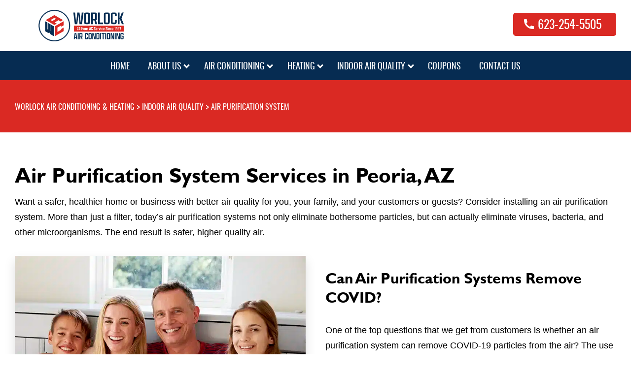

--- FILE ---
content_type: text/html; charset=UTF-8
request_url: https://www.worlockair.com/indoor-air-quality/air-purification-system/
body_size: 29739
content:

<!DOCTYPE html>
<html lang="en-US" prefix="og: https://ogp.me/ns#">

<head>
		<meta charset="UTF-8">
	<meta name="viewport" content="width=device-width, initial-scale=1, maximum-scale=5">
	<meta name="format-detection" content="telephone=yes">
	<meta name="theme-color" content="#ffffff">
	<link rel="profile" href="https://gmpg.org/xfn/11">
	<link rel="pingback" href="https://www.worlockair.com/xmlrpc.php">
	<link rel="preload" href="https://www.worlockair.com/wp-content/uploads/2025/06/Downtown-Phoenix.webp" as="image" fetchpriority="high">
    <link rel="preload" href="https://www.worlockair.com/wp-content/uploads/2025/06/Downtown-Phoenix-480.webp" as="image" fetchpriority="high">
		
		<style>img:is([sizes="auto" i], [sizes^="auto," i]) { contain-intrinsic-size: 3000px 1500px }</style>
	
<!-- Search Engine Optimization by Rank Math PRO - https://rankmath.com/ -->
<title>Air Purification Systems Peoria, AZ &ndash; Worlock Air Conditioning &amp; Heating</title>
<meta name="description" content="Eliminate allergens, dust, and odors with a professional-grade air purification system installed by our experts."/>
<meta name="robots" content="follow, index, max-snippet:-1, max-video-preview:-1, max-image-preview:large"/>
<link rel="canonical" href="https://www.worlockair.com/indoor-air-quality/air-purification-system/" />
<meta property="og:locale" content="en_US" />
<meta property="og:type" content="article" />
<meta property="og:title" content="Air Purification Systems Peoria, AZ &ndash; Worlock Air Conditioning &amp; Heating" />
<meta property="og:description" content="Eliminate allergens, dust, and odors with a professional-grade air purification system installed by our experts." />
<meta property="og:url" content="https://www.worlockair.com/indoor-air-quality/air-purification-system/" />
<meta property="og:site_name" content="Worlock Air Conditioning &amp; Heating" />
<meta property="article:publisher" content="https://www.facebook.com/worlockair/" />
<meta property="og:updated_time" content="2025-10-29T10:19:25-07:00" />
<meta property="og:image" content="https://www.worlockair.com/wp-content/uploads/2025/06/Worlock-Logo-6-22-25.png" />
<meta property="og:image:secure_url" content="https://www.worlockair.com/wp-content/uploads/2025/06/Worlock-Logo-6-22-25.png" />
<meta property="og:image:width" content="639" />
<meta property="og:image:height" content="236" />
<meta property="og:image:alt" content="Worlock Logo 6 22 25" />
<meta property="og:image:type" content="image/png" />
<meta property="article:published_time" content="2025-07-19T11:58:54-07:00" />
<meta property="article:modified_time" content="2025-10-29T10:19:25-07:00" />
<meta name="twitter:card" content="summary_large_image" />
<meta name="twitter:title" content="Air Purification Systems Peoria, AZ &ndash; Worlock Air Conditioning &amp; Heating" />
<meta name="twitter:description" content="Eliminate allergens, dust, and odors with a professional-grade air purification system installed by our experts." />
<meta name="twitter:image" content="https://www.worlockair.com/wp-content/uploads/2025/06/Worlock-Logo-6-22-25.png" />
<meta name="twitter:label1" content="Time to read" />
<meta name="twitter:data1" content="6 minutes" />
<script type="application/ld+json" class="rank-math-schema-pro">{"@context":"https://schema.org","@graph":[{"@type":"Place","@id":"https://www.worlockair.com/#place","address":{"@type":"PostalAddress","streetAddress":"8386 W Park View Ct","addressLocality":"Peoria","addressRegion":"AZ","addressCountry":"US","postalCode":"85383"}},{"@type":["HVACBusiness","Organization"],"@id":"https://www.worlockair.com/#organization","name":"Worlock Air Conditioning &amp; Heating","url":"https://www.worlockair.com","sameAs":["https://www.facebook.com/worlockair/","https://www.instagram.com/worlockair/"],"email":"rubecca@worlockair.com","address":{"@type":"PostalAddress","streetAddress":"8386 W Park View Ct","addressLocality":"Peoria","addressRegion":"AZ","addressCountry":"US","postalCode":"85383"},"logo":{"@type":"ImageObject","@id":"https://www.worlockair.com/#logo","url":"https://www.worlockair.com/wp-content/uploads/2025/06/worlock-logo-icon.png","contentUrl":"https://www.worlockair.com/wp-content/uploads/2025/06/worlock-logo-icon.png","caption":"Worlock Air Conditioning &amp; Heating","inLanguage":"en-US","width":"600","height":"600"},"priceRange":"$$","openingHours":["Monday,Tuesday,Wednesday,Thursday,Friday,Saturday,Sunday 06:00-22:00"],"description":"Worlock Air Conditioning &amp; Heating offers reliable air conditioning and heating repair service to West Phoenix, AZ including Peoria, Sun City, Glendale and Surprise","location":{"@id":"https://www.worlockair.com/#place"},"image":{"@id":"https://www.worlockair.com/#logo"},"telephone":"623-254-5505","areaServed":[{"@type":"City","name":"Sun City","@id":"https://en.wikipedia.org/wiki/Sun_City,_Arizona"},{"@type":"City","name":"Peoria","@id":"https://en.wikipedia.org/wiki/Peoria,_Arizona"}]},{"@type":"WebSite","@id":"https://www.worlockair.com/#website","url":"https://www.worlockair.com","name":"Worlock Air Conditioning &amp; Heating","publisher":{"@id":"https://www.worlockair.com/#organization"},"inLanguage":"en-US"},{"@type":"ImageObject","@id":"https://www.worlockair.com/wp-content/uploads/2024/06/Logo_file.png","url":"https://www.worlockair.com/wp-content/uploads/2024/06/Logo_file.png","width":"310","height":"70","caption":"Logo file","inLanguage":"en-US"},{"@type":"WebPage","@id":"https://www.worlockair.com/indoor-air-quality/air-purification-system/#webpage","url":"https://www.worlockair.com/indoor-air-quality/air-purification-system/","name":"Air Purification Systems Peoria, AZ &ndash; Worlock Air Conditioning &amp; Heating","datePublished":"2025-07-19T11:58:54-07:00","dateModified":"2025-10-29T10:19:25-07:00","isPartOf":{"@id":"https://www.worlockair.com/#website"},"primaryImageOfPage":{"@id":"https://www.worlockair.com/wp-content/uploads/2024/06/Logo_file.png"},"inLanguage":"en-US"},{"@type":"Person","@id":"https://www.worlockair.com/indoor-air-quality/air-purification-system/#author","name":"Rubecca Worlock","image":{"@type":"ImageObject","@id":"https://secure.gravatar.com/avatar/06f7096b2adce22251830089dc16f118cbefb80af9407ff7522f1c0fd71b2b62?s=96&amp;d=mm&amp;r=g","url":"https://secure.gravatar.com/avatar/06f7096b2adce22251830089dc16f118cbefb80af9407ff7522f1c0fd71b2b62?s=96&amp;d=mm&amp;r=g","caption":"Rubecca Worlock","inLanguage":"en-US"},"worksFor":{"@id":"https://www.worlockair.com/#organization"}},{"@type":"Article","headline":"Air Purification Systems Peoria, AZ &ndash; Worlock Air Conditioning &amp; Heating","datePublished":"2025-07-19T11:58:54-07:00","dateModified":"2025-10-29T10:19:25-07:00","author":{"@id":"https://www.worlockair.com/indoor-air-quality/air-purification-system/#author","name":"Rubecca Worlock"},"publisher":{"@id":"https://www.worlockair.com/#organization"},"description":"Eliminate allergens, dust, and odors with a professional-grade air purification system installed by our experts.","name":"Air Purification Systems Peoria, AZ &ndash; Worlock Air Conditioning &amp; Heating","@id":"https://www.worlockair.com/indoor-air-quality/air-purification-system/#richSnippet","isPartOf":{"@id":"https://www.worlockair.com/indoor-air-quality/air-purification-system/#webpage"},"image":{"@id":"https://www.worlockair.com/wp-content/uploads/2024/06/Logo_file.png"},"inLanguage":"en-US","mainEntityOfPage":{"@id":"https://www.worlockair.com/indoor-air-quality/air-purification-system/#webpage"}},{"@type":"FAQPage","mainEntity":[{"@type":"Question","name":"Where Else Can Air Purification Systems Be Installed?","acceptedAnswer":{"@type":"Answer","text":"Air purification systems can be installed in any place with a ducted HVAC system. This makes them great for businesses and residences. Because of their role in reducing or eliminating disease transmission, air purification systems are especially helpful in places that are high-risk. Hospitals, nursing homes, and other medical facilities can benefit from air purification systems. Hospitality businesses are another great place for air purification systems, as are schools and daycares, and anywhere that handles food preparation."}}]}]}</script>
<!-- /Rank Math WordPress SEO plugin -->

<link rel="alternate" type="application/rss+xml" title="Worlock Air Conditioning &amp; Heating &raquo; Feed" href="https://www.worlockair.com/feed/" />
<script type="text/javascript">
/* <![CDATA[ */
window._wpemojiSettings = {"baseUrl":"https:\/\/s.w.org\/images\/core\/emoji\/16.0.1\/72x72\/","ext":".png","svgUrl":"https:\/\/s.w.org\/images\/core\/emoji\/16.0.1\/svg\/","svgExt":".svg","source":{"concatemoji":"https:\/\/www.worlockair.com\/wp-includes\/js\/wp-emoji-release.min.js?ver=6.8.3"}};
/*! This file is auto-generated */
!function(s,n){var o,i,e;function c(e){try{var t={supportTests:e,timestamp:(new Date).valueOf()};sessionStorage.setItem(o,JSON.stringify(t))}catch(e){}}function p(e,t,n){e.clearRect(0,0,e.canvas.width,e.canvas.height),e.fillText(t,0,0);var t=new Uint32Array(e.getImageData(0,0,e.canvas.width,e.canvas.height).data),a=(e.clearRect(0,0,e.canvas.width,e.canvas.height),e.fillText(n,0,0),new Uint32Array(e.getImageData(0,0,e.canvas.width,e.canvas.height).data));return t.every(function(e,t){return e===a[t]})}function u(e,t){e.clearRect(0,0,e.canvas.width,e.canvas.height),e.fillText(t,0,0);for(var n=e.getImageData(16,16,1,1),a=0;a<n.data.length;a++)if(0!==n.data[a])return!1;return!0}function f(e,t,n,a){switch(t){case"flag":return n(e,"\ud83c\udff3\ufe0f\u200d\u26a7\ufe0f","\ud83c\udff3\ufe0f\u200b\u26a7\ufe0f")?!1:!n(e,"\ud83c\udde8\ud83c\uddf6","\ud83c\udde8\u200b\ud83c\uddf6")&&!n(e,"\ud83c\udff4\udb40\udc67\udb40\udc62\udb40\udc65\udb40\udc6e\udb40\udc67\udb40\udc7f","\ud83c\udff4\u200b\udb40\udc67\u200b\udb40\udc62\u200b\udb40\udc65\u200b\udb40\udc6e\u200b\udb40\udc67\u200b\udb40\udc7f");case"emoji":return!a(e,"\ud83e\udedf")}return!1}function g(e,t,n,a){var r="undefined"!=typeof WorkerGlobalScope&&self instanceof WorkerGlobalScope?new OffscreenCanvas(300,150):s.createElement("canvas"),o=r.getContext("2d",{willReadFrequently:!0}),i=(o.textBaseline="top",o.font="600 32px Arial",{});return e.forEach(function(e){i[e]=t(o,e,n,a)}),i}function t(e){var t=s.createElement("script");t.src=e,t.defer=!0,s.head.appendChild(t)}"undefined"!=typeof Promise&&(o="wpEmojiSettingsSupports",i=["flag","emoji"],n.supports={everything:!0,everythingExceptFlag:!0},e=new Promise(function(e){s.addEventListener("DOMContentLoaded",e,{once:!0})}),new Promise(function(t){var n=function(){try{var e=JSON.parse(sessionStorage.getItem(o));if("object"==typeof e&&"number"==typeof e.timestamp&&(new Date).valueOf()<e.timestamp+604800&&"object"==typeof e.supportTests)return e.supportTests}catch(e){}return null}();if(!n){if("undefined"!=typeof Worker&&"undefined"!=typeof OffscreenCanvas&&"undefined"!=typeof URL&&URL.createObjectURL&&"undefined"!=typeof Blob)try{var e="postMessage("+g.toString()+"("+[JSON.stringify(i),f.toString(),p.toString(),u.toString()].join(",")+"));",a=new Blob([e],{type:"text/javascript"}),r=new Worker(URL.createObjectURL(a),{name:"wpTestEmojiSupports"});return void(r.onmessage=function(e){c(n=e.data),r.terminate(),t(n)})}catch(e){}c(n=g(i,f,p,u))}t(n)}).then(function(e){for(var t in e)n.supports[t]=e[t],n.supports.everything=n.supports.everything&&n.supports[t],"flag"!==t&&(n.supports.everythingExceptFlag=n.supports.everythingExceptFlag&&n.supports[t]);n.supports.everythingExceptFlag=n.supports.everythingExceptFlag&&!n.supports.flag,n.DOMReady=!1,n.readyCallback=function(){n.DOMReady=!0}}).then(function(){return e}).then(function(){var e;n.supports.everything||(n.readyCallback(),(e=n.source||{}).concatemoji?t(e.concatemoji):e.wpemoji&&e.twemoji&&(t(e.twemoji),t(e.wpemoji)))}))}((window,document),window._wpemojiSettings);
/* ]]> */
</script>
<style id='wp-emoji-styles-inline-css' type='text/css'>

	img.wp-smiley, img.emoji {
		display: inline !important;
		border: none !important;
		box-shadow: none !important;
		height: 1em !important;
		width: 1em !important;
		margin: 0 0.07em !important;
		vertical-align: -0.1em !important;
		background: none !important;
		padding: 0 !important;
	}
</style>
<style id='safe-svg-svg-icon-style-inline-css' type='text/css'>
.safe-svg-cover{text-align:center}.safe-svg-cover .safe-svg-inside{display:inline-block;max-width:100%}.safe-svg-cover svg{fill:currentColor;height:100%;max-height:100%;max-width:100%;width:100%}

</style>
<style id='global-styles-inline-css' type='text/css'>
:root{--wp--preset--aspect-ratio--square: 1;--wp--preset--aspect-ratio--4-3: 4/3;--wp--preset--aspect-ratio--3-4: 3/4;--wp--preset--aspect-ratio--3-2: 3/2;--wp--preset--aspect-ratio--2-3: 2/3;--wp--preset--aspect-ratio--16-9: 16/9;--wp--preset--aspect-ratio--9-16: 9/16;--wp--preset--color--black: #000000;--wp--preset--color--cyan-bluish-gray: #abb8c3;--wp--preset--color--white: #ffffff;--wp--preset--color--pale-pink: #f78da7;--wp--preset--color--vivid-red: #cf2e2e;--wp--preset--color--luminous-vivid-orange: #ff6900;--wp--preset--color--luminous-vivid-amber: #fcb900;--wp--preset--color--light-green-cyan: #7bdcb5;--wp--preset--color--vivid-green-cyan: #00d084;--wp--preset--color--pale-cyan-blue: #8ed1fc;--wp--preset--color--vivid-cyan-blue: #0693e3;--wp--preset--color--vivid-purple: #9b51e0;--wp--preset--gradient--vivid-cyan-blue-to-vivid-purple: linear-gradient(135deg,rgba(6,147,227,1) 0%,rgb(155,81,224) 100%);--wp--preset--gradient--light-green-cyan-to-vivid-green-cyan: linear-gradient(135deg,rgb(122,220,180) 0%,rgb(0,208,130) 100%);--wp--preset--gradient--luminous-vivid-amber-to-luminous-vivid-orange: linear-gradient(135deg,rgba(252,185,0,1) 0%,rgba(255,105,0,1) 100%);--wp--preset--gradient--luminous-vivid-orange-to-vivid-red: linear-gradient(135deg,rgba(255,105,0,1) 0%,rgb(207,46,46) 100%);--wp--preset--gradient--very-light-gray-to-cyan-bluish-gray: linear-gradient(135deg,rgb(238,238,238) 0%,rgb(169,184,195) 100%);--wp--preset--gradient--cool-to-warm-spectrum: linear-gradient(135deg,rgb(74,234,220) 0%,rgb(151,120,209) 20%,rgb(207,42,186) 40%,rgb(238,44,130) 60%,rgb(251,105,98) 80%,rgb(254,248,76) 100%);--wp--preset--gradient--blush-light-purple: linear-gradient(135deg,rgb(255,206,236) 0%,rgb(152,150,240) 100%);--wp--preset--gradient--blush-bordeaux: linear-gradient(135deg,rgb(254,205,165) 0%,rgb(254,45,45) 50%,rgb(107,0,62) 100%);--wp--preset--gradient--luminous-dusk: linear-gradient(135deg,rgb(255,203,112) 0%,rgb(199,81,192) 50%,rgb(65,88,208) 100%);--wp--preset--gradient--pale-ocean: linear-gradient(135deg,rgb(255,245,203) 0%,rgb(182,227,212) 50%,rgb(51,167,181) 100%);--wp--preset--gradient--electric-grass: linear-gradient(135deg,rgb(202,248,128) 0%,rgb(113,206,126) 100%);--wp--preset--gradient--midnight: linear-gradient(135deg,rgb(2,3,129) 0%,rgb(40,116,252) 100%);--wp--preset--font-size--small: 13px;--wp--preset--font-size--medium: 20px;--wp--preset--font-size--large: 36px;--wp--preset--font-size--x-large: 42px;--wp--preset--spacing--20: 0.44rem;--wp--preset--spacing--30: 0.67rem;--wp--preset--spacing--40: 1rem;--wp--preset--spacing--50: 1.5rem;--wp--preset--spacing--60: 2.25rem;--wp--preset--spacing--70: 3.38rem;--wp--preset--spacing--80: 5.06rem;--wp--preset--shadow--natural: 6px 6px 9px rgba(0, 0, 0, 0.2);--wp--preset--shadow--deep: 12px 12px 50px rgba(0, 0, 0, 0.4);--wp--preset--shadow--sharp: 6px 6px 0px rgba(0, 0, 0, 0.2);--wp--preset--shadow--outlined: 6px 6px 0px -3px rgba(255, 255, 255, 1), 6px 6px rgba(0, 0, 0, 1);--wp--preset--shadow--crisp: 6px 6px 0px rgba(0, 0, 0, 1);}:where(.is-layout-flex){gap: 0.5em;}:where(.is-layout-grid){gap: 0.5em;}body .is-layout-flex{display: flex;}.is-layout-flex{flex-wrap: wrap;align-items: center;}.is-layout-flex > :is(*, div){margin: 0;}body .is-layout-grid{display: grid;}.is-layout-grid > :is(*, div){margin: 0;}:where(.wp-block-columns.is-layout-flex){gap: 2em;}:where(.wp-block-columns.is-layout-grid){gap: 2em;}:where(.wp-block-post-template.is-layout-flex){gap: 1.25em;}:where(.wp-block-post-template.is-layout-grid){gap: 1.25em;}.has-black-color{color: var(--wp--preset--color--black) !important;}.has-cyan-bluish-gray-color{color: var(--wp--preset--color--cyan-bluish-gray) !important;}.has-white-color{color: var(--wp--preset--color--white) !important;}.has-pale-pink-color{color: var(--wp--preset--color--pale-pink) !important;}.has-vivid-red-color{color: var(--wp--preset--color--vivid-red) !important;}.has-luminous-vivid-orange-color{color: var(--wp--preset--color--luminous-vivid-orange) !important;}.has-luminous-vivid-amber-color{color: var(--wp--preset--color--luminous-vivid-amber) !important;}.has-light-green-cyan-color{color: var(--wp--preset--color--light-green-cyan) !important;}.has-vivid-green-cyan-color{color: var(--wp--preset--color--vivid-green-cyan) !important;}.has-pale-cyan-blue-color{color: var(--wp--preset--color--pale-cyan-blue) !important;}.has-vivid-cyan-blue-color{color: var(--wp--preset--color--vivid-cyan-blue) !important;}.has-vivid-purple-color{color: var(--wp--preset--color--vivid-purple) !important;}.has-black-background-color{background-color: var(--wp--preset--color--black) !important;}.has-cyan-bluish-gray-background-color{background-color: var(--wp--preset--color--cyan-bluish-gray) !important;}.has-white-background-color{background-color: var(--wp--preset--color--white) !important;}.has-pale-pink-background-color{background-color: var(--wp--preset--color--pale-pink) !important;}.has-vivid-red-background-color{background-color: var(--wp--preset--color--vivid-red) !important;}.has-luminous-vivid-orange-background-color{background-color: var(--wp--preset--color--luminous-vivid-orange) !important;}.has-luminous-vivid-amber-background-color{background-color: var(--wp--preset--color--luminous-vivid-amber) !important;}.has-light-green-cyan-background-color{background-color: var(--wp--preset--color--light-green-cyan) !important;}.has-vivid-green-cyan-background-color{background-color: var(--wp--preset--color--vivid-green-cyan) !important;}.has-pale-cyan-blue-background-color{background-color: var(--wp--preset--color--pale-cyan-blue) !important;}.has-vivid-cyan-blue-background-color{background-color: var(--wp--preset--color--vivid-cyan-blue) !important;}.has-vivid-purple-background-color{background-color: var(--wp--preset--color--vivid-purple) !important;}.has-black-border-color{border-color: var(--wp--preset--color--black) !important;}.has-cyan-bluish-gray-border-color{border-color: var(--wp--preset--color--cyan-bluish-gray) !important;}.has-white-border-color{border-color: var(--wp--preset--color--white) !important;}.has-pale-pink-border-color{border-color: var(--wp--preset--color--pale-pink) !important;}.has-vivid-red-border-color{border-color: var(--wp--preset--color--vivid-red) !important;}.has-luminous-vivid-orange-border-color{border-color: var(--wp--preset--color--luminous-vivid-orange) !important;}.has-luminous-vivid-amber-border-color{border-color: var(--wp--preset--color--luminous-vivid-amber) !important;}.has-light-green-cyan-border-color{border-color: var(--wp--preset--color--light-green-cyan) !important;}.has-vivid-green-cyan-border-color{border-color: var(--wp--preset--color--vivid-green-cyan) !important;}.has-pale-cyan-blue-border-color{border-color: var(--wp--preset--color--pale-cyan-blue) !important;}.has-vivid-cyan-blue-border-color{border-color: var(--wp--preset--color--vivid-cyan-blue) !important;}.has-vivid-purple-border-color{border-color: var(--wp--preset--color--vivid-purple) !important;}.has-vivid-cyan-blue-to-vivid-purple-gradient-background{background: var(--wp--preset--gradient--vivid-cyan-blue-to-vivid-purple) !important;}.has-light-green-cyan-to-vivid-green-cyan-gradient-background{background: var(--wp--preset--gradient--light-green-cyan-to-vivid-green-cyan) !important;}.has-luminous-vivid-amber-to-luminous-vivid-orange-gradient-background{background: var(--wp--preset--gradient--luminous-vivid-amber-to-luminous-vivid-orange) !important;}.has-luminous-vivid-orange-to-vivid-red-gradient-background{background: var(--wp--preset--gradient--luminous-vivid-orange-to-vivid-red) !important;}.has-very-light-gray-to-cyan-bluish-gray-gradient-background{background: var(--wp--preset--gradient--very-light-gray-to-cyan-bluish-gray) !important;}.has-cool-to-warm-spectrum-gradient-background{background: var(--wp--preset--gradient--cool-to-warm-spectrum) !important;}.has-blush-light-purple-gradient-background{background: var(--wp--preset--gradient--blush-light-purple) !important;}.has-blush-bordeaux-gradient-background{background: var(--wp--preset--gradient--blush-bordeaux) !important;}.has-luminous-dusk-gradient-background{background: var(--wp--preset--gradient--luminous-dusk) !important;}.has-pale-ocean-gradient-background{background: var(--wp--preset--gradient--pale-ocean) !important;}.has-electric-grass-gradient-background{background: var(--wp--preset--gradient--electric-grass) !important;}.has-midnight-gradient-background{background: var(--wp--preset--gradient--midnight) !important;}.has-small-font-size{font-size: var(--wp--preset--font-size--small) !important;}.has-medium-font-size{font-size: var(--wp--preset--font-size--medium) !important;}.has-large-font-size{font-size: var(--wp--preset--font-size--large) !important;}.has-x-large-font-size{font-size: var(--wp--preset--font-size--x-large) !important;}
:where(.wp-block-post-template.is-layout-flex){gap: 1.25em;}:where(.wp-block-post-template.is-layout-grid){gap: 1.25em;}
:where(.wp-block-columns.is-layout-flex){gap: 2em;}:where(.wp-block-columns.is-layout-grid){gap: 2em;}
:root :where(.wp-block-pullquote){font-size: 1.5em;line-height: 1.6;}
</style>
<link rel='stylesheet' id='contact-form-7-css' href='https://www.worlockair.com/wp-content/plugins/contact-form-7/includes/css/styles.css?ver=6.1.3-b-modified-1764167753' type='text/css' media='all' />
<link rel='stylesheet' id='wpa-css-css' href='https://www.worlockair.com/wp-content/plugins/honeypot/includes/css/wpa.css?ver=2.3.04-b-modified-1762276774' type='text/css' media='all' />
<link rel='stylesheet' id='shoreline-seo-shortcode-nj-map-css' href='https://www.worlockair.com/wp-content/plugins/shoreline-seo/build/nj-map/public.css?ver=1.13.2-b-modified-1764167766' type='text/css' media='all' />
<link rel='stylesheet' id='mnky_main-css' href='https://www.worlockair.com/wp-content/themes/worlockair/style.css?b-modified=1767730217&#038;ver=1.0.3' type='text/css' media='all' />
<style id='mnky_main-inline-css' type='text/css'>
input[type='submit'],input[type=button], button, blockquote p:before, #site-navigation ul li.menu-button-full a, #header-container .menu-toggle-wrapper:hover span, .toggle-overlay-sidebar:hover span, .toggle-overlay-sidebar:hover span:after, .toggle-overlay-sidebar:hover span:before, .overlay-sidebar-close:hover span, .header-search .toggle-header-search:hover span, #wp-calendar #today, .widget-area .widget .tagcloud a, .article-labels span, .archive-layout .post-format-badge i, .archive-layout:not(.archive-style-2) .more-link, .rating-bar-value, .tag-links span a, .mnky-post-links .previous-post-title,.mnky-post-links .next-post-title, .page-links span, .pagination .current, .scrollToTop, .mnky_button a, .mnky_heading_wrapper h1,.mnky_heading_wrapper h2,.mnky_heading_wrapper h3,.mnky_heading_wrapper h4,.mnky_heading_wrapper h5, .mnky_heading_wrapper h6, .mp-post-format i, .mp-post-nr, #load-posts a, .ajax-load-posts .mp-load-posts a, .ajax-infinite-scroll .mp-load-posts a, .ajax-post-carousel .mp-load-posts a, .mnky-posts-grid .mpg-title, .mnt-title {background-color:#ffffff;}			#comments span.required, #comments p.comment-notes:before, p.logged-in-as:before, p.must-log-in:before, .sticky .post-preview:after, .format-chat p:nth-child(odd):before, .page-sidebar a:hover, #site-navigation ul li a:hover, #site-navigation ul li.current-menu-item > a, #site-navigation ul li.megamenu ul li ul li a:hover, #site-navigation ul li.megamenu ul li.current-menu-item > a, #site-navigation .mnky-menu-posts .menu-post-container:hover h6, #site-navigation ul li.megamenu-tabs .submenu-content .tabs-nav li.nav-active a, .site-links .search_button:hover, .menu-toggle-wrapper:hover, #site-navigation-side a:hover, #site-navigation-side .menu-container ul li a:hover, #site-navigation-side .toggle-main-menu:hover span, .meta-views, .rating-stars, .archive-style-2 .post-content-wrapper a:hover, .archive-style-2 .post-content-wrapper .entry-content a:hover, .archive-style-2 .post-content-wrapper .mp-rating-stars span, .mp-views, .mp-rating-stars, .mp-layout-5 .mp-content-container a:hover, .mp-widget.mp-layout-5 .mp-container .mp-content-container a:hover, .mnky-posts-grid .mpg-category a, .mnky_category figcaption span, .mnky_category_link:hover figcaption span, .mnky_custom-list-item i, .mnky_service-box .service_icon i, .vc_toggle_default .vc_toggle_title .vc_toggle_icon:after, .separator_w_icon i {color:#ffffff;}					.mnky_heading_wrapper h6, .mnky-posts-grid .mpg-title {box-shadow: 10px 0 0 #ffffff, -10px 0 0 #ffffff;}			.archive-layout .post-format-badge i, .tag-links span a, .widget-area .widget .tagcloud a, .mnky-post-links .previous-post-title,.mnky-post-links .next-post-title, .page-links span, .pagination .current, .scrollToTop i, .mnky_button a, .mnky_heading_wrapper h1, .mnky_heading_wrapper h2, .mnky_heading_wrapper h3, .mnky_heading_wrapper h4, .mnky_heading_wrapper h5, .mnky_heading_wrapper h6, .mp-post-format i, .mp-post-nr, .ajax-post-carousel  .mp-load-posts i, .ajax-load-posts .mp-load-posts a, .ajax-infinite-scroll .mp-load-posts a, .mnky-posts-grid .mpg-title, .mnky-posts-grid .mpg-title a, .mnky-posts-grid .mp-views, .mnt-title {color:#1b1b1b;}					.mnky_category figcaption span, .mnky-posts-grid .mpg-category a  {background-color:#1b1b1b;}					input:focus, textarea:focus, .rating-bar-value:after, #sidebar .widget.widget_nav_menu ul li.current-menu-item a, #sidebar.float-right .widget.widget_nav_menu ul li.current-menu-item a {border-color:#ffffff;}		.mp-container .mp-comment:after {border-left-color:#ffffff; border-top-color:#ffffff;}			.mp-ajax-loader{border-top-color:#ffffff;}	#main, #site-header #header-container, #overlay-sidebar-inner, #top-bar, #mobile-site-header, #container, .inner, .page-header-inner, .header-search, .header-search .search-input {max-width:1600px; }#site-navigation ul li.megamenu > ul{max-width:1600px; left: calc(50% - 800px);}@media only screen and (max-width : 1600px){#site-navigation .menu-container ul li.megamenu > ul{left:0;}}@media only screen and (max-width : 1660px){.searchform-wrapper {padding:0 30px;} .header-search .toggle-header-search {right:30px;}}body{color:#333333; font-size:16px}a, #content h4.wpb_toggle, .entry-meta-blog .meta-author, .entry-header .entry-meta, .entry-header .entry-meta a, .pagination a, .page-links a, #comments .comment-meta a, #comments .comment-reply-link, #comments h3.comment-reply-title #cancel-comment-reply-link, #comments .comment-navigation a, .mp-author a, .mp-widget .mp-container,.mp-widget .mp-container a, .mp-widget .mp-container a:hover {color:#333333;}.single-post .entry-content, .single-post .post_lead_content {font-size:16px}h1{font-size:30px}h2{font-size:24px}h3{font-size:20px}h4{font-size:18px}h5{font-size:16px}h6{font-size:14px}h1, h2, h3, h4, h5, h6, h1 a, h2 a, h3 a, h4 a, h5 a, h6 a {color:#1b1b1b}#comments .comment-author .fn, #wrapper .author .fn a, .mp-widget .mp-container  h2 a, .mp-widget .mp-container  h2 a:hover {color:#1b1b1b}#site-header, #site-header #header-wrapper {height:auto;}#site-header, #site-header #header-wrapper, #mobile-site-header, #mobile-site-navigation .mobile-menu-header {background-color:#ffffff;}#top-bar-wrapper, #top-bar .widget_nav_menu ul li ul{background:#1b1b1b}#top-bar-wrapper .widget, #top-bar .widget-title, #top-bar .search-input {color:#ffffff}#top-bar-wrapper .widget a {color:rgba(255, 255, 255, 0.7)}#top-bar-wrapper .widget a:hover{color:#ffffff}#site-navigation ul > li > a, .site-links .menu-toggle-wrapper, .site-links .search_button, #site-logo .site-title, #site-navigation #menu-sidebar, .overlay-toggle-wrapper {line-height:auto}.header-search .search-input {height:auto}#site-navigation ul li a {font-size:18px}#site-navigation ul li a, #site-logo .site-title a, .site-links .search_button, .toggle-mobile-menu i, #mobile-site-header #mobile-site-logo h1.site-title a, #mobile-site-header .toggle-mobile-menu i, #mobile-site-navigation .mobile-menu-header, .header-search .search-input, .menu-toggle-wrapper {color:#ffffff}.header-search .toggle-header-search span, #header-container .menu-toggle-wrapper span, .toggle-overlay-sidebar span, .toggle-overlay-sidebar span:after {background-color:#ffffff}#site-navigation-side, #menu-sidebar .widget-title, #site-navigation-side .mp-title, #site-navigation-side .mnky-posts a, #site-navigation-side .mnky-posts a:hover, #site-navigation-side .mnky-related-posts h6 {color:#ffffff}.footer-sidebar .vc_col-sm-4:nth-child(1) {width:33.33%}.footer-sidebar .vc_col-sm-4:nth-child(2) {width:33.33%}.footer-sidebar .vc_col-sm-4:nth-child(3) {width:33.33%}.footer-sidebar .row_two .vc_col-sm-3:nth-child(1) {width:25%}.footer-sidebar .row_two .vc_col-sm-3:nth-child(2) {width:25%}.footer-sidebar .row_two .vc_col-sm-3:nth-child(3) {width:25%}.footer-sidebar .row_two .vc_col-sm-3:nth-child(4) {width:25%}.site-info {text-align:center}
</style>
<link rel='stylesheet' id='worlock-css' href='https://www.worlockair.com/wp-content/themes/worlockair/build/worlock/worlock.css?ver=5a8fe0887b2679d43c04-b-modified-1758309759' type='text/css' media='all' />
<link rel='stylesheet' id='js_composer_front-css' href='https://www.worlockair.com/wp-content/plugins/js_composer/assets/css/js_composer.min.css?ver=8.6.1-b-modified-1754762035' type='text/css' media='all' />
<script type="text/javascript" src="https://www.worlockair.com/wp-includes/js/jquery/jquery.min.js?ver=3.7.1" id="jquery-core-js"></script>
<script type="text/javascript" src="https://www.worlockair.com/wp-includes/js/jquery/jquery-migrate.min.js?ver=3.4.1" id="jquery-migrate-js"></script>
<script></script><link rel="https://api.w.org/" href="https://www.worlockair.com/wp-json/" /><link rel="alternate" title="JSON" type="application/json" href="https://www.worlockair.com/wp-json/wp/v2/pages/12214" /><link rel="EditURI" type="application/rsd+xml" title="RSD" href="https://www.worlockair.com/xmlrpc.php?rsd" />
<link rel='shortlink' href='https://www.worlockair.com/?p=12214' />
<link rel="alternate" title="oEmbed (JSON)" type="application/json+oembed" href="https://www.worlockair.com/wp-json/oembed/1.0/embed?url=https%3A%2F%2Fwww.worlockair.com%2Findoor-air-quality%2Fair-purification-system%2F" />
<link rel="alternate" title="oEmbed (XML)" type="text/xml+oembed" href="https://www.worlockair.com/wp-json/oembed/1.0/embed?url=https%3A%2F%2Fwww.worlockair.com%2Findoor-air-quality%2Fair-purification-system%2F&#038;format=xml" />
<!-- All in one Favicon 4.8 --><link rel="shortcut icon" href="https://www.worlockair.com/wp-content/uploads/2025/06/favicon.png" />
<link rel="apple-touch-icon" href="https://www.worlockair.com/wp-content/uploads/2025/06/custom-icon-worlock.png" />
<meta name="generator" content="Powered by WPBakery Page Builder - drag and drop page builder for WordPress."/>
		<style type="text/css" id="wp-custom-css">
			body {
  scroll-behavior: smooth !important;
}

.elementor-widget-container img {
  float: left;
  max-width: 140px;
  padding-right: 30px;
}

.entry-content-wrapper li svg {
  display: none;
}

.entry-content-wrapper li br {
  display: none;
}

.page-id-12286 #main {
  padding: 0 30px 60px 30px !important;
}

.page-id-12286 .page-header {
  display: none;
}

.page-id-12286 .herobg {
  background-image: url(/wp-content/uploads/2025/07/Sun-City-West-AZ.webp);
}

.page-id-12286 .herotext {
  color: #fff !important;
  padding: 180px 30px;
}

.page-id-12352 #main {
  padding: 0 30px 60px 30px !important;
}

.page-id-12352 .page-header {
  display: none;
}

.page-id-12352 .herobg {
  background-image: url(/wp-content/uploads/2025/07/AC-repair-service-in-Sun-City.webp);
}

.page-id-12352 .herotext {
  color: #fff !important;
  padding: 180px 30px;
}

.page-id-12383 #main {
  padding: 0 30px 60px 30px !important;
}

.page-id-12383 .page-header {
  display: none;
}

.page-id-12383 .herobg {
  background-image: url(/wp-content/uploads/2025/07/Surprise-AZ-AC-and-Heating-Repair.webp);
}

.page-id-12383 .herotext {
  color: #fff !important;
  padding: 180px 30px;
}

@media screen and (max-width:480px) {
  .page-id-12286 .herobg {
    background-image: url(/wp-content/uploads/2025/07/Sun-City-West-AZ-480.webp) !important;
  }

  .page-id-12352 .herobg {
    background-image: url(/wp-content/uploads/2025/07/AC-repair-in-Sun-City-Arizona-480.webp) !important;
  }

  .page-id-12383 .herobg {
    background-image: url(/wp-content/uploads/2025/07/Surprise-AZ-AC-and-Heating-Repair-480.webp) !important;
  }
}

/* *** Coupon Styling *** */
.line-break {
  display: block;
}

.coupon-border .cctor-coupon {
  border: 5px #da2923 dashed !important;
}

.page-template-default #main h3.cctor-deal {
  font-size: 36px !important;
}

.cctor-terms {
  font-size: 18px !important;
}

.cctor_expiration {
  font-size: 14px !important;
  margin-top: 20px;
}

.cctor-terms::before {
  content: url(/wp-content/uploads/2025/06/Worlock-Logo-6-22-25.svg);
  display: block;
  width: 90%;
  height: auto;
  margin-bottom: 20px;
}

.cctor-opencoupon {
  height: auto !important;
}

/* *** Coupon Styling *** */
.choose-ctas>.vc_column-inner {
  background-color: #f5f5f5;
  border: 1px #c0c0c0 solid;
}

.choose-ctas>.vc_column-inner>.wpb_wrapper {
  padding: 30px !important;
}

.mapborder img {
  border: 2px #545454 solid;
}

.textimonialbox {
  background-color: #062c52;
}

.vc_do_toggle {
  padding-left: 5px;
}

h2,
h3 {
  margin-bottom: 22px !important;
}

#main p {
  margin-bottom: 32px;
}

.zero-margin-bottom p:last-child {
  margin-bottom: 0 !important;
}

.cognito-p-remove p {
  margin-bottom: 0;
}

.cognito-p-remove br {
  display: none;
}

body:not(.home) #main {
  padding: 60px 30px;
}

.home #main {
  padding: 0 30px;
}

.page-template-page-no-paddings #main {
  padding: 0 30px;
}

.hvac-logos {
  max-width: 270px;
  margin: 0 auto;
}

.max-google-img {
  max-width: 300px;
  margin: 0 auto;
}

.color-red {
  color: #da2923;
}

li.circle-check-dark::before {
  content: url(/wp-content/uploads/2025/06/check-sq.svg) !important;
  position: absolute;
  padding: 10px !important;
  text-align: center;
  margin-left: -36px;
  width: 18px;
  height: 18px;
  margin-top: -7px;
}

li.circle-check-dark {
  margin-left: 0;
  list-style: none !important;
  display: table;
}

li.circle-check-dark:last-child {
  margin-bottom: 0 !important;
}

li.circle-check-white::before {
  content: url(/wp-content/uploads/2025/07/check-sq-white.svg) !important;
  position: absolute;
  padding: 10px !important;
  text-align: center;
  margin-left: -36px;
  width: 18px;
  height: 18px;
  margin-top: -7px;
}

li.circle-check-white {
  margin-left: 0;
  list-style: none !important;
  display: table;
}

li.circle-check-white:last-child {
  margin-bottom: 0 !important;
}

ul.no-bullet {
  list-style-type: none;
  padding: 0;
  margin-left: auto;
  text-align: left;
}

li.timeicon {
  background: url(/wp-content/uploads/2025/06/clock-transparent.svg) no-repeat left bottom;
  height: 60px;
  padding-left: 76px;
  font-size: 18px;
  /*color:#000!important;*/
  display: inline-block;
}

li.priceicon {
  background: url(/wp-content/uploads/2025/06/warranties-transparent.svg) no-repeat left bottom;
  height: 60px;
  padding-left: 76px;
  font-size: 18px;
  /*color:#000!important;*/
  display: inline-block;
}

li.specialsicon {
  background: url(/wp-content/uploads/2025/06/special-offer-rebate.svg) no-repeat left bottom;
  height: 60px;
  padding-left: 76px;
  font-size: 18px;
  /*color:#000!important;*/
  display: inline-block;
}

li.weekendsicon {
  background: url(/wp-content/uploads/2025/06/weekends.svg) no-repeat left bottom;
  height: 60px;
  padding-left: 76px;
  font-size: 18px;
  /*color:#000!important;*/
  display: inline-block;
}

li.aroundclockicon {
  background: url(/wp-content/uploads/2025/06/clock-transparent.svg) no-repeat left bottom;
  height: 60px;
  padding-left: 76px;
  font-size: 18px;
  /*color:#000!important;*/
  display: inline-block;
}

li.emergencyicon {
  background: url(/wp-content/uploads/2025/06/Emergency.svg) no-repeat left bottom;
  height: 60px;
  padding-left: 76px;
  font-size: 18px;
  /*color:#000!important;*/
  display: inline-block;
}

li.estimatesicon {
  background: url(/wp-content/uploads/2025/06/Estimates.svg) no-repeat left bottom;
  height: 60px;
  padding-left: 76px;
  font-size: 18px;
  /*color:#000!important;*/
  display: inline-block;
}

li.insuredicon {
  background: url(/wp-content/uploads/2025/06/Insured.svg) no-repeat left bottom;
  height: 60px;
  padding-left: 76px;
  font-size: 18px;
  /*color:#000!important;*/
  display: inline-block;
}

li.compressoricon {
  background: url(/wp-content/uploads/2025/06/Compressor.svg) no-repeat left bottom;
  height: 60px;
  padding-left: 76px;
  font-size: 18px;
  /*color:#000!important;*/
  display: inline-block;
}

li.partsicon {
  background: url(/wp-content/uploads/2025/06/Parts.svg) no-repeat left bottom;
  height: 60px;
  padding-left: 76px;
  font-size: 18px;
  /*color:#000!important;*/
  display: inline-block;
}

li.laboricon {
  background: url(/wp-content/uploads/2025/06/Labor.svg) no-repeat left bottom;
  height: 60px;
  padding-left: 76px;
  font-size: 18px;
  /*color:#000!important;*/
  display: inline-block;
}










.maxinnerwidth .vc_column_container>.vc_column-inner {
  padding-left: 0 !important;
  padding-right: 0 !important;
}

.header-right-widget a::before {
  content: url(/wp-content/uploads/2025/06/Phone.svg);
  position: absolute;
  width: 20px;
  height: 20px;
  margin-left: -28px;
}

.join-button a {
  background-color: #da2923;
  /*background-color:#c63333;*/
  color: #fff !important;
  padding: 14px 30px 9px 50px;
  border-radius: 5px;
  font-family: "Oswald Regular";

}

.header-right-area {
  display: flex;
  flex-direction: row;
  align-items: stretch;
  height: 100%;
}

.header-right-area .vc_col-sm-4 {
  display: flex;
  flex-direction: column;
  justify-content: center;
}

.header-right-area .vc_col-sm-8 {
  display: flex;
  flex-direction: column;
  justify-content: center;
}

.widget-title-holder {
  text-align: right;
}

.testimonials-separator p::after {
  content: "";
  width: 100%;
  height: 3px;
  background-color: #c0c0c0;
  left: 0;
  display: block;
  margin-top: 32px;
}

.testimonials-separator p:last-child:after {
  content: none;
}

.imgmax-history {
  margin-right: 15px;
}

.vc_toggle_size_md.vc_toggle_defaulta .vc_toggle_icon::after {
  height: .088888em;
}

.vc_toggle_size_md.vc_toggle_default .vc_toggle_title .vc_toggle_icon {
  left: 5px;
}

.vc_toggle_size_md.vc_toggle_default .vc_toggle_title {
  padding-left: 25px;
  padding-right: 20px;
}

.vc_toggle_title {
  background-color: #062c52;
  padding: 10px 0;
}

.vc_toggle_title h4 {
  color: #fff !important;
}

.vc_toggle_size_md.vc_toggle_default .vc_toggle_icon::after {
  height: .089em;
}

.vc_toggle_icon {
  background-color: #062c52 !important;
  padding: 10px;
}

.vc_toggle_default .vc_toggle_icon::before {
  border: 1px solid #fff;
}

.vc_toggle_size_md.vc_toggle_default .vc_toggle_icon::before {
  width: 2px;
}

.vc_toggle_default .vc_toggle_icon::before {
  background: #fff !important;
}

.vc_toggle_default .vc_toggle_icon::after {
  background: #fff;
}

.vc_toggle_default .vc_toggle_icon {
  background: #fff;
  /*border: 1px solid #fff;*/
  border: 0;
}

.vc_toggle_default.vc_toggle_active .vc_toggle_icon::after {
  visibility: visible;
}

.vc_toggle_size_md.vc_toggle_default .vc_toggle_icon::before {
  height: 15px;
}

.vc_toggle_size_md.vc_toggle_default .vc_toggle_icon::after {
  width: 16px;
}



.center-comm-service {
  width: 100%;
}

.maxwidthcomm {
  max-width: 700px;
  margin: 0 auto !important;
  text-align: center;
  display: table;
}

.center-comm-service .vc_col-sm-6 {
  padding-left: 10px;
  padding-right: 10px;
}

.applynow .vc_column-inner>.wpb_wrapper {
  background-color: #062c52 !important;
  padding: 40px 30px 50px 30px;
  color: #fff;
  border: 1px #c0c0c0 solid;
  box-shadow: 0px 0 20px rgba(0, 0, 0, 0.10);
}

#site-navigation ul li ul li.current-menu-ancestor>a {
  background-color: #fff;
}

.post-preview img {
  box-shadow: 0px 10px 20px rgba(0, 0, 0, 0.125);
}

#main li:not(#archives) {
  margin-bottom: 15px;
}

.page-sidebar .widget ul li {
  border-bottom: 0;
}

#main li:last-child {
  margin-bottom: 32px;
}

.tag-links span a {
  background-color: #062c52 !important;
}

body:not(.home).page-template-default #main h2 {
  margin-bottom: 32px !important;
}

.quick-links {
  display: none;
}

.sidebar-hidespacer {
  display: none;
}

.header-right-area>.vc_col-sm-4 {
  padding: 0;
}

.header-right-area>.vc_col-sm-8 {
  padding: 0;
}

.headerdiv {
  padding-left: 30px;
  padding-right: 30px;
}

.page-header {
  background: #da2923;
}

.mnky_breadcrumbs {
  color: #fff !important;
}

.mnky_breadcrumbs a {
  color: #fff;
}

.page-template-default #main a.whitelink {
  color: #fff !important;
}

.whitetext h3 {
  color: #fff !important;
}

.ctaheading h2 {
  font-weight: 700;
  line-height: 1.8;
}

.bannerad,
.commercial,
.mp-views {
  display: none !important;
}

.herotext h1 {
  font-size: 48px !important;
  font-weight: 700;
}

@media only screen and (max-width: 1650px) {
  .vc_row.maxinnerwidth1600 {
    padding-left: 0;
    padding-right: 0;
  }

  .vc_row.maxinnerwidth1600 .vc_column_container>.vc_column-inner {
    padding-left: 0;
    padding-right: 0;
  }
}

@media only screen and (min-width: 1600px) {
  .vc_row.row_two {
    padding: 0 !important;
  }

  .herotext {
    color: #fff !important;
    padding: 210px 30px;
    text-transform: none;
  }
}

@media only screen and (min-width: 1100px) and (max-width: 1600px) {
  .herotext {
    color: #fff !important;
    padding: 210px 30px;
    text-transform: none;
  }
}

@media only screen and (min-width: 1025px) and (max-width: 1100px) {
  .herotext {
    color: #fff !important;
    padding: 180px 30px;
    text-transform: none;
  }

  .herotext h2 {
    font-size: 30px !important;
  }
}

@media only screen and (min-width: 769px) and (max-width: 1025px) {
  .herotext {
    color: #fff !important;
    padding: 160px 30px !important;
    text-transform: none;
  }

  .herotext h1 {
    font-size: 36px !important;
  }

  .herosmaller {
    font-size: 30px !important;
  }
}

@media screen and (max-width: 769px) {
  .herotext {
    color: #fff !important;
    padding: 120px 30px !important;
    text-transform: none;
  }

  .herotextpad {
    padding-left: 20px;
    padding-right: 20px;
  }

  .herotext h1 {
    font-size: 28px !important;
    line-height: 1.3;
  }

  .herotext h2 {
    font-size: 19px !important;
    line-height: 1.3;
  }
}

@media screen and (max-width: 480px) {
  .herotext {
    padding: 80px 20px !important;
  }

  .herotext h1 {
    font-size: 28px !important;
    line-height: 1.3;
  }
}

.button-larger a {
  font-family: verdana;
  font-size: 32px !important;
  font-weight: 700;
}

.button-larger .vc_btn3.vc_btn3-color-white.vc_btn3-style-flat {
  color: #fff !important;
  line-height: 1;
  font-size: 16px;
  padding: 14px 25px;
}

.error404 .footer-sidebar .vc_col-sm-12 {
  padding-left: 15px;
  padding-right: 15px;
}

.vc_toggle:last-of-type {
  margin-bottom: 0;
}

.vc_toggle_title h4 {
  margin-bottom: 0;
}

.vc_btn3.vc_btn3-color-white,
.vc_btn3.vc_btn3-color-white.vc_btn3-style-flat {
  background-color: transparent !important;
  color: #fff !important;
  line-height: 1;
  border: 2px #fff solid;
  font-size: 16px;
  padding: 14px 25px;
}

.ctas-home-padding img {
  width: 100px;
  height: 100px;
  margin-top: -90px;
  border-radius: 50%;
  box-shadow: 0px 0 20px rgba(0, 0, 0, 0.15);
  /*box-shadow: 0px 10px 20px rgba(0,0,0,0.25);*/
  border: 5px #fff solid;
}

.home #main .ctas-home-padding h3 {
  color: #fff !important;
  background: rgba(0, 0, 0, 0.01);
}

.ctas-home .vc_col-sm-4 .vc_column-inner {
  background-color: #062c52;
  box-shadow: 0px 10px 20px rgba(0, 0, 0, 0.15);
  color: #fff;
}

#top-bar-wrapper h2 {
  text-transform: uppercase !important;
}

.vc_row.row_one {
  margin: 0 auto;
}

.hero-numbers {
  font-family: verdana;
}

.vc_row .greyboxbg {
  background-color: #fff;
  padding: 30px !important;
  border: 1px #c0c0c0 solid;
  box-shadow: 0px 10px 20px rgba(0, 0, 0, 0.10);
  max-width: 700px;
  margin-left: 1px !important;
  margin-right: 1px !important;
}

.single-team .tlp-member-feature-img img {
  box-shadow: 0px 10px 20px rgba(0, 0, 0, 0.125);
}

.team-template-default #wrapper {
  background-color: #f5f5f5 !important;
}

.team-template-default #main {
  background-color: #f5f5f5 !important;
}

.rt-team-container .img-responsive {
  display: inline-block;
}

.single-team-area figure {
  text-align: center !important;
}

.tlp-single-container {
  margin: 70px auto;
}

b {
  font-size: inherit;
  font-weight: 700;
}

.blog #main h2.entry-title {
  font-size: 24px;
}

h3.wp-show-posts-entry-title {
  padding-bottom: 10px;
}

.page-id-10565 .elegant-icon-box.eib-layout-icon-on-side.eib-align-left .eib-wrapper {
  padding-left: 180px;
}

.page-id-10687 .elegant-icon-box.eib-layout-icon-on-side.eib-align-left .eib-wrapper {
  padding-left: 180px;
}

.page-template-default #main a.vc_btn3-color-grey {
  color: #fff !important;
  text-transform: uppercase;
}

.post-template-default.single.single-post h1 {
  font-size: 38px;
}

.searchwp-modal-form-default .searchwp-modal-form__overlay {
  background: rgba(0, 0, 0, .5) !important;
}

.searchwp-modal-form-default .searchwp-modal-form__content {
  background-color: transparent !important;
}

#main ul.lcp_catlist {
  list-style: none;
  margin-left: 0;
}

#main ul.lcp_catlist li {
  margin-bottom: 32px;
}

#main .wp-show-posts-single ul {
  list-style: none;
  margin-left: 0;
}

/*.page-id-10460 #main .vc_col-sm-8 ul li{	margin-bottom:32px;}*/


.searchwp-modal-form-default button {
  color: #fff !important;
}

.searchform-wrapper {
  text-align: center !important;
}

.searchwp-modal-form__content .search-input {
  max-width: 600px !important;
}

.header-right-widget .widget ul li {
  display: inline;
}

#site-header .widget_nav_menu {
  float: right;
}


.page-id-10167 #main h2 {
  margin-bottom: 0 !important;
}

.page-id-10469 #main h2 {
  margin-bottom: 0 !important;
}

.page-id-10167 #main h3 {
  margin-bottom: 22px;
}

.sub-menu li.tab-content {
  display: none !important;
}

.lcp_private {
  display: none !important;
}

/* *** Board and Student Line Separators *** */
.vc_separator.vc_sep_color_grey .vc_sep_line {
  border-color: #c0c0c0;
}

.vc_sep_line {
  width: 100% !important;
  padding: 50px 0;
}

/* *** Board and Student Line Separators *** */

.home .vc_separator.vc_sep_color_grey .vc_sep_line {
  border-color: #323234;
}

.home .vc_sep_line {
  width: 100px !important;
  margin: 0 auto;
}

.page-template-default.page #main img {
  box-shadow: 0px 10px 20px rgba(0, 0, 0, 0.125);
}

.page-template-default.page #main h1 {
  color: #000;
}

.page-template-default.page #main .wpb_widgetised_column li:last-child {
  margin-bottom: 0;
}

.page-template-default.page #main .wpb_widgetised_column a {
  color: #fff !important;
}

.page-template-default.page #main h2 {
  color: #000;
}

/* *** LOGOS CAROUSEL *** */
.owl-stage {
  display: flex !important;
  flex-direction: row !important;
  align-items: stretch !important;
  height: 100% !important;
}

.owl-item {
  display: flex !important;
  flex-direction: column !important;
  justify-content: center !important;
}

.carousel-slider__item img {
  max-width: 150px !important;
}


/* *** LOGOS CAROUSEL *** */


.vc_column_container .event-maxwidth>.vc_column-inner {
  padding-left: 0 !important;
  padding-right: 0 !important;
}

.vc_do_btn {
  margin-bottom: 0 !important;
}

.bottomborder {
  border-bottom: #c0c0c0 1px solid;
}

.event-maxwidth {
  max-width: 1000px;
  margin: 0 auto;
}

.home .entry-content .wpb-content-wrapper>.vc_row:first-child {
  padding: 0 !important;
}

.effect-caption {
  background: rgba(0, 0, 0, 0.01);
}

.home .elegant-icon-box.eib-layout-icon-on-side.eib-align-left .eib-wrapper {
  padding-left: 80px;
}

.widget .widget-title {
  font-size: 24px;
}

.effect-hover {
  margin: 0;
}

.ctas-home .vc_col-sm-6 .vc_column-inner {
  background-image: url(/wp-content/uploads/2024/10/Teal2-bg.svg);
  background-repeat: repeat;
  background-color: #000;
  ;
  box-shadow: 0px 10px 20px rgba(0, 0, 0, 0.15);
  color: #fff;
}

.ctas-home .teal.vc_col-sm-3 .vc_column-inner {
  background-image: url(/wp-content/uploads/2024/10/Teal2-bg.svg);
  background-repeat: repeat;
  background-color: #000;
  ;
  box-shadow: 0px 10px 20px rgba(0, 0, 0, 0.15);
  color: #fff;
}

.ctas-home .copper.vc_col-sm-3 .vc_column-inner {
  background-image: url(/wp-content/uploads/2024/10/Brown-bg.svg);
  background-repeat: repeat;
  background-color: #000;
  ;
  box-shadow: 0px 10px 20px rgba(0, 0, 0, 0.15);
  color: #fff;
}

.ctas-home-padding .vc_column-inner>.wpb_wrapper {
  padding: 40px !important;
}

.new-home-hide .widgettitle {
  display: none;
}

#menu-quick-links li {
  line-height: 1;
}

.effect-hover.effect-lily p {
  border-top: 3px solid rgba(255, 255, 255, .7);
}

.ctas-home .vc_col-sm-4 .vc_column-inner {
  padding-right: 0 !important;
  padding-left: 0 !important;
}

.ctas-home .vc_col-sm-6 .vc_column-inner {
  padding-right: 0 !important;
  padding-left: 0 !important;
}

.ctas-home .vc_col-sm-3 .vc_column-inner {
  padding-right: 0 !important;
  padding-left: 0 !important;
}

.effect-hover {
  box-shadow: 0px 10px 20px rgba(0, 0, 0, 0.25);
}

.effect-hover figcaption h2 {
  font-weight: bold;
}

.home figcaption {
  background: rgba(0, 0, 0, 0.01);
}

.strong-view.wpmtst-modern.nav-position-inside .wpmtst-testimonial-inner {
  padding-bottom: 20px !important;
}

.menu .normal-dropdown ul {
  width: 260px;
}

.menu .wider-dropdown ul {
  width: 290px;
}

.menu .widest-dropdown ul {
  width: 320px;
}

.menu .widest-dropdown-2 ul {
  width: 430px;
}

#top-bar .widget {
  text-transform: none;
}

#primary-navigation ul>li.menu-item-has-children>a::after {
  border-style: solid;
  border-width: 0.15em 0.15em 0 0;
  content: '';
  display: inline-block;
  height: 0.35em;
  left: 0.35em;
  position: relative;
  top: 0.75em;
  transform: rotate(-45deg);
  vertical-align: top;
  width: 0.35em;
  transform: rotate(135deg);
}

ul.sub-menu {
  text-align: left;
}

.header-right-widget p {
  text-align: right;
}


#site-logo {
  padding: 20px 0 !important;
}

#top-bar-wrapper {
  background: #062c52 !important;
}

.mobile-menu-header {
  background-color: #062c52 !important;
}

nav#mobile-site-navigation ul {
  text-align: left !important;
}

#menu-main-menu-1 ul li {
  text-align: left !important;
}

.newheaderlogo {
  width: 100%;
}

#site-header #header-container {
  max-width: 100%;
}

#site-logo {
  float: none;
}

#site-header #header-wrapper {
  padding: 0;
  height: auto;
}

#site-navigation .menu-container {
  float: none;
}

#top-bar .widget h2 {
  text-transform: none;
}

.strong-view.wpmtst-modern .wpmtst-testimonial-content::after {
  mask: url('/wp-content/plugins/strong-testimonials/assets/public/svg/quote-right-solid.svg') center center no-repeat !important;
  color: #79bcbf !important;
  background: #79bcbf !important;
}

.strong-view.wpmtst-modern .wpmtst-testimonial-content::before {
  mask: url('/wp-content/plugins/strong-testimonials/assets/public/svg/quote-left-solid.svg') center center no-repeat !important;
  color: #79bcbf !important;
  background: #79bcbf !important;
}

.whyus-removepad-1 .vc_col-sm-6 .vc_column-inner {
  padding-left: 0;
  padding-right: 0;
}

.whyus-removepad .vc_column_container>.vc_column-inner {
  padding-left: 0;
  padding-right: 0;
}

/* *** Sticky Fixed Header *** */
@media only screen and (min-width:979px) {

  .header-right-area .vc_col-sm-4 {
    width: 33.333%;
  }

  .header-right-area .vc_col-sm-8 {
    width: 66.666%;
  }

  #top-bar-wrapper {
    background-color: #062c52 !important;
    width: 100%;
    z-index: 999;
  }
}

/* *** Sticky Fixed Header *** */
@media only screen and (min-width:1025px) and (max-width:1300px) {
  .copper p {
    font-size: 18px !important;
  }

  .teal p {
    font-size: 18px !important;
  }
}

@media only screen and (max-width:1025px) {
  #site-header {
    display: none !important;
  }

  #mobile-site-header {
    display: block;
  }

  #mobile-site-header #mobile-site-logo img {
    width: 217px;
    height: 80px;
    max-width: 100%;
  }
}

@media only screen and (min-width:1025px) {
  #top-bar-wrapper {
    display: none;
  }

  .bgimage-shadow2 {
    background-image: url(/wp-content/uploads/2025/02/Hendels-Air-Conditioning-Showroom.webp);
    background-position: center !important;
    background-repeat: no-repeat !important;
    background-size: cover !important;
    min-height: 500px;
    /*width: calc(50% - 40px);*/
    box-shadow: 0px 0px 20px rgba(0, 0, 0, 0.15);
  }

  .bgimage-shadow {
    background-image: url(/wp-content/uploads/2025/02/american.webp);
    background-position: center !important;
    background-repeat: no-repeat !important;
    background-size: contain !important;
    min-height: 500px;
    width: calc(50% - 40px);
    /*width:50%;*/
  }

  .bgimage-shadow-aircost {
    background-image: url(/wp-content/uploads/2025/04/Hendels-Air-Conditioning-Showroom-final.webp);
    background-position: center !important;
    background-repeat: no-repeat !important;
    background-size: cover !important;
    min-height: 500px;

    /*width:50%;*/
  }


  .desktophide1024 {
    display: none;
  }
}

@media only screen and (min-width:992px) {
  .rt-container {
    width: inherit;
  }
}

@media only screen and (min-width:768px) and (max-width:1024px) {
  .ctas-home-padding.vc_col-sm-6 {
    width: 100%;
    margin-bottom: 32px;
  }

  .ctas-home-padding.vc_col-sm-4 {
    width: 100%;
    margin-bottom: 80px;
  }

  .ctas-home-padding.vc_col-sm-3 {
    width: 100%;
    margin-bottom: 32px;
  }

  .bgimage-shadow {
    margin-bottom: 40px;
    background-image: none !important;
  }

  .page-template-default.page .maxinnerwidth1630 .vc_col-sm-8 {
    width: 50% !important;
  }

  .page-template-default.page .maxinnerwidth1630 .vc_col-sm-4 {
    width: 50% !important;
  }
}

.home #main .vc_row.remove15pxpad>.vc_column_container>.vc_column-inner {
  padding-left: 0 !important;
  padding-right: 0 !important;
}

.page-template-default #main .remove15pxpad .vc_column_container>.vc_column-inner {
  padding-left: 15px;
  padding-right: 15px;
}

.max3quarters {
  max-width: 1222px;
  float: right;
}

.max1quarter {
  max-width: 407px;
  float: left;
}

.herobuttonpad .vc_btn3.vc_btn3-color-grey.vc_btn3-style-flat {
  background-color: #062c52 !important;
}

.vc_toggle_content {
  margin-top: 22px;
}

#site-navigation ul li ul li.current-menu-item>a {
  background-color: inherit;
}

/*.page-template-default:not(.home) h3 {font-size:28px;}*/
/* *** Unordered List icons *** */
li.heat0 {
  list-style: none;
  margin-left: 40px;
}

li.heat0::before {
  content: url(/wp-content/uploads/2024/11/03b.svg) !important;
  position: absolute;
  padding: 10px !important;
  left: -10px;
  width: 60px;
  height: 60px;
  margin-top: -4px;
  margin-left: 0;
  text-align: center;
}

.entry-content .heat0 h3 {
  margin-bottom: 10px;
}

li.heat1 {
  list-style: none;
  margin-left: 40px;
}

li.heat1::before {
  content: url(/wp-content/uploads/2024/11/Advocacy-3.svg) !important;
  position: absolute;
  padding: 10px !important;
  left: -10px;
  width: 60px;
  height: 60px;
  margin-top: -4px;
  margin-left: 0;
  text-align: center;
}

.entry-content .heat1 h3 {
  margin-bottom: 10px;
}

li.heat2 {
  list-style: none;
  margin-left: 40px;
}

li.heat2::before {
  content: url(/wp-content/uploads/2024/10/01a.svg) !important;
  position: absolute;
  padding: 10px !important;
  left: -10px;
  width: 60px;
  height: 60px;
  margin-top: -4px;
  margin-left: 0;
  text-align: center;
}

.entry-content .heat2 h3 {
  margin-bottom: 10px;
}

li.heat3 {
  list-style: none;
  margin-left: 40px;
}

li.heat3::before {
  content: url(/wp-content/uploads/2024/10/02a.svg) !important;
  position: absolute;
  padding: 10px !important;
  left: -10px;
  width: 60px;
  height: 60px;
  margin-top: -4px;
  margin-left: 0;
  text-align: center;
}

.entry-content .heat3 h3 {
  margin-bottom: 10px;
}

li.heat4 {
  list-style: none;
  margin-left: 40px;
}

li.heat4::before {
  content: url(/wp-content/uploads/2024/10/01a.svg) !important;
  position: absolute;
  padding: 10px !important;
  left: -10px;
  width: 60px;
  height: 60px;
  margin-top: -4px;
  margin-left: 0;
  text-align: center;
}

.entry-content .heat4 h3 {
  margin-bottom: 10px;
}

li.heat5 {
  list-style: none;
  margin-left: 40px;
}

li.heat5::before {
  content: url(/wp-content/uploads/2024/10/04.svg) !important;
  position: absolute;
  padding: 10px !important;
  left: -10px;
  width: 60px;
  height: 60px;
  margin-top: -4px;
  margin-left: 0;
  text-align: center;
}

.entry-content .heat5 h3 {
  margin-bottom: 10px;
}


/* *** Unordered List icons ***  */
.checkmark li {
  list-style: none;
}

.checkmark li::before {
  content: '\2713';
  display: inline-block;
  position: relative;
  top: -1px;
  width: 14px;
  height: 14px;
  margin-right: 10px;
  margin-left: -30.5px;
  padding: 2px;
  font-size: 12px;
  font-weight: bold;
  line-height: 14px;
  color: #fff;
  border: 3px solid #fff;
  border-radius: 50%;
  text-align: center;
}

/* *** Unordered List icons ***  */
.page-template-default.page #main {
  background-color: #fff;
}

.page-template-default.page #main .wpb_widgetised_column {
  background-color: #062c52 !important;
  padding: 40px 30px 50px 30px;
  color: #fff;
  /*	border:1px #c0c0c0 solid;*/
  box-shadow: 0px 0 20px rgba(0, 0, 0, 0.10);
}

.page-template-default.page #main .wpb_widgetised_column h3 {
  color: #fff !important;
}

.wpb_widgetised_column .widget h3 {
  font-size: 30px !important;
}

#main a {
  vertical-align: inherit;
}

.wpmtst-testimonial-content {
  padding-bottom: 32px;
}

.borderpolicy-floatleft {
  float: left !important;
}

.borderpolicy-floatright {
  float: right !important;
}

.maxinnerwidth1200 img {
  max-width: 90%;
}

.border-policy-2 {
  border: 1px solid #c0c0c0;
  padding-top: 40px;
  padding-bottom: 40px;
  background-color: #f5f5f5;
}

.border-policy-2-right {
  border-top: 1px solid #c0c0c0;
  border-right: 1px solid #c0c0c0;
  border-bottom: 1px solid #c0c0c0;
  padding-top: 40px;
  padding-bottom: 40px;
  background-color: #f5f5f5;
}

@media only screen and (max-width:1600px) {
  #site-navigation ul li.rtl-dropdown ul {
    left: -150%;
  }
}

@media only screen and (min-width:1560px) {
  .border-policy-2 {
    padding-left: 0;
    padding-right: 0;
  }
}

@media only screen and (min-width:1025px) and (max-width:1441px) {
  .vc_row.whatwedo.vc_row-flex {
    margin-left: -10px !important;
    margin-right: -10px !important;
  }
}

@media only screen and (max-width:768px) {
  .twocol-right.choose-ctas>.vc_column-inner {
    margin-bottom: 0;
  }

  .twocol-left.choose-ctas>.vc_column-inner {
    margin-bottom: 32px !important;
  }

  .twocol-both.choose-ctas>.vc_column-inner {
    margin-bottom: 32px !important;
  }

  .maximgwidth {
    max-width: 100px !important;
    margin: 0 auto;
  }

  .imgmax-history {
    margin-bottom: 32px;
  }

  .left-comm-img {
    margin-bottom: 32px;
  }

  .reviewpad {
    padding-left: 30px !important;
    padding-right: 30px !important;
  }

  .site-footer .inner {
    padding: 0 15px;
  }

  .imagebotpad img {
    padding-bottom: 32px;
  }

  .ctas-home-padding.vc_col-sm-4 {
    margin-bottom: 80px !important;
  }

  .greyboxbg {
    padding-top: 32px;
  }

  .page-id-10480 #main .vc_row.wpb_row.vc_row-fluid {
    clear: both;
  }

  .page-id-10480 .rt-team-container {
    margin-top: 32px;
  }

  .box1 {
    order: 10;
  }

  .box2 {
    order: 0;
  }

  .box3 {
    order: 10;
  }

  .box4 {
    order: 0;
  }

  .post-template-default.single.single-post h1.entry-title {
    font-size: 24px;
  }

  .page-id-10565 .elegant-icon-box.eib-layout-icon-on-side .eib-icon {
    position: relative;
  }

  .page-id-10687 .elegant-icon-box.eib-layout-icon-on-side .eib-icon {
    position: relative;
  }

  .page-id-10565 .elegant-icon-box.eib-layout-icon-on-side.eib-align-left .eib-wrapper {
    padding-left: 0;
  }

  .page-id-10565 .eib-img {
    padding-bottom: 32px;
  }

  .page-id-10687 .elegant-icon-box.eib-layout-icon-on-side.eib-align-left .eib-wrapper {
    padding-left: 0;
  }

  .page-id-10687 .eib-img {
    padding-bottom: 32px;
  }


  .page-template-default.page #main .vc_col-sm-4 {
    padding-top: 0;
  }

  h4.title {
    font-size: 24px;
    color: #fff !important;
    font-weight: bold;
  }

  .ctas-home-padding {
    margin-bottom: 32px;
  }

  .ctas-home-padding:last-child {
    margin-bottom: 0;
  }

  .whatwedo .vc_col-sm-4 {
    margin-bottom: 32px;
  }

  .archive .archive-container {
    padding: 0 15px;
  }

  .bgimage-shadow {
    margin-bottom: 40px;
    background-image: none !important;
  }

  .google-verified {
    text-align: center;
  }

  .center-hero-buttons .vc_btn3-container.herobuttonpad {
    padding-bottom: 20px;
  }

  .zeropadinner.rightpad {
    margin-bottom: 40px;
  }

  .border-policy-2 {
    border-bottom: 0;
  }

  .border-policy-2-right {
    border-left: 1px #c0c0c0 solid;
  }
}


.ctas-col {
  max-width: 1600px !important;
  margin: 0 auto !important;
}

.numberfont {
  font-family: Arial !important;
}

.nopadrow>.vc_row {
  padding: 0 !important;
}

.ctas-col .vc_col-sm-6>.vc_column-inner {
  box-shadow: 0px 0 20px rgba(0, 0, 0, 0.15);
}

.ctas-col .titleheading h2 {
  color: #fff;
  margin-bottom: 0 !important;
  padding: 0 !important;
}

.ctas-col .vc_col-sm-6 {
  border-left: 15px #f5f5f5 solid;
  border-right: 15px #f5f5f5 solid;
}

/*.ctas-col .vc_col-sm-6 > .vc_column-inner {
  border:1px #c0c0c0 solid;
}*/
.ctas-col .vc_col-sm-6>.vc_column-inner {
  box-shadow: 0px 0 20px rgba(0, 0, 0, 0.10);
  background-color: #fff;
  /*border-radius: 10px;*/
  border: 1px #c0c0c0 solid;
}

.ctas-col .ctas-no.vc_col-sm-6>.vc_column-inner {
  box-shadow: none !important;
}

.ctas-col .ctas-no.vc_col-sm-6 {
  background-color: #faf9f9 !important;
  border-left: 0 !important;
  border-right: 0 !important;
}


#site-navigation ul li ul {
  background-color: #fff;
}

#site-navigation ul li ul li a:hover {
  background-color: transparent;
}

.custombutton a {
  padding: 10px 20px;
  border: 2px #fff solid;
  text-transform: uppercase;
}

#main li {
  font-size: 18px !important;
}

.site-footer li {
  font-size: inherit !important;
}

.error404 #main {
  padding-top: 50px;
  padding-bottom: 50px;
}

/* Accordion */
.vc_toggle {
  margin-left: -5px;
}

.vc_toggle_title h4 {
  margin-left: 0;
  text-transform: none;
  font-family: inherit;
  /*font-weight:bold;*/
  padding-left: 15px;
  display: table;
  padding-top: 10px;
  padding-bottom: 10px
}

/* Accordion */
#wrapper .author {
  padding: 0;
}

.blog #main h3.widget-title {
  color: #fff !important;
}

.single-post #main h3.widget-title {
  color: #fff !important;
}

.archive #main h3.widget-title {
  color: #fff !important;
}

.search #main {
  background-color: #fff !important;
  max-width: 1600px;
  margin: 0 auto;
  padding: 60px 30px 60px 30px;
}

.search #main h3.widget-title {
  color: #fff !important;
}

.blog #main {
  background-color: #fff !important;
  max-width: 1600px;
  margin: 0 auto;
  padding: 60px 30px 60px 30px;
}

.blog #main #container {
  max-width: 1600px;
  margin: 0 auto;
}

.post-template-default #main {
  background-color: #fff !important;
  max-width: 100%;
  margin: 0 auto;
  padding: 60px 30px 60px 30px;
}

.post-template-default #main #container {
  max-width: 1600px;
  margin: 0 auto;
}

.archive #main {
  background-color: #fff !important;
  max-width: 100%;
  margin: 0 auto;
  padding: 60px 30px 60px 15px;
}

.archive #main #container {
  max-width: 1600px;
  margin: 0 auto;
}



#main h1 {
  color: #000;
}

#main h2 {
  color: #000;
}

.home #main h3 {
  color: #323234;
}

#main h3 {
  color: #000;
}

#main h4 {
  color: #000;
}

.entry-title a {
  color: #323234 !important;
}

.entry-category a {
  color: #323234 !important;
}

.entry-meta-blog {
  color: #323234 !important;
}

.meta-author {
  color: #323234 !important;
}

/*.archive-container, .results-container {
  padding-left: 15px;
  padding-right: 15px;
}*/
.error404 .entry-content .searchform-wrapper {
  display: block;
}

/*.entry-content .searchform-wrapper {display:none;}*/
body {
  color: #000;
}

.vc_btn3.vc_btn3-color-grey,
.vc_btn3.vc_btn3-color-grey.vc_btn3-style-flat {
  background-color: #323234 !important;
  color: #fff !important;
  line-height: 1;
  font-weight: bold;
}

#site-navigation ul>li.navbutton>a {
  background: #323234 !important;
  color: #fff !important;
  padding: 10px 15px 6px 15px;
  border-radius: 5px;
  margin-top: -2px;
  line-height: 1.5;
}

#site-navigation .menu-container {
  padding-left: 30px;
  padding-right: 30px;

}

.footer-sidebar {
  background-color: #062c52 !important;
}

.site-info {
  background-color: #062c52 !important;
}

.vc_toggle_content {
  padding-left: 10px !important;
  padding-right: 10px !important;
}

sup {
  font-size: 14px;
}

.vc_toggle_square .vc_toggle_icon {
  margin-top: -2px;
}

.wpb_gallery .wpb_flexslider .flex-control-paging {
  display: none;
}

.flex-direction-nav {
  display: none;
}

.page-template-default #main p {
  line-height: 1.75;
}

.home .page-header.clearfix {
  display: none;
}

.footer-sidebar .vc_row.row_one::before {
  content: " ";
  display: table;
}

.footer-sidebar .vc_row::after {
  content: " ";
  display: table;
  clear: both;
}

.site-info .vc_col-sm-8 {
  padding-left: 0;
  padding-right: 0;
}

.post-template-default #main {
  background: #fff;
  margin: 0 auto;
}

.maxinnerwidthbannerbuttons {
  max-width: 900px;
  margin: 0 auto !important;
}

.maxinnerwidth1600 {
  max-width: 1600px;
  margin: 0 auto !important;
}

.maxinnerwidth {
  max-width: 1600px;
  margin: 0 auto !important;
}

.maxinnerwidth1630 {
  max-width: 1630px;
  margin: 0 auto !important;
}

.maxinnerwidth1200 {
  max-width: 1200px;
  margin: 0 auto !important;
}

.testimonialbgpad {
  color: #fff !important;
  padding: 5% 30px;
  padding-right: 30px;
  padding-left: 30px;
  padding-right: 30px;
  padding-left: 30px;
  text-transform: none;
}

.testimonialbgpad p {
  font-size: 28px !important;
}

.testimonial-name {
  font-size: 28px !important;
}

.strong-view.wpmtst-modern .wpmtst-testimonial.t-slide {
  padding: 0 20px;
}

.quote-testi p {
  padding: 0 10px;
  font-style: italic;
}

.vc_btn3.vc_btn3-color-black,
.vc_btn3.vc_btn3-color-black.vc_btn3-style-flat {
  background-color: #000;
}

.requestquotebutton {
  font-weight: bold;
}

.page-template-default #main .requestquotebutton a {
  color: #fff !important;
}

.anniversarymax {
  max-width: 350px;
  margin: 0 auto;
}

.home .anniversary .wpb_wrapper {
  max-width: 1100px !important;
  margin: 0 auto !important;
}

.wpb_image_grid .wpb_image_grid_ul .isotope-item {
  border: 5px #fff solid;
}

.wpb_widgetised_column_heading {
  margin-bottom: 0;
}

.contactformbg {
  background-color: #efece4;
  padding: 32px 30px 40px 30px;
  box-shadow: 0px 10px 20px rgba(0, 0, 0, 0.20);
  border: 1px #cbc3ac solid;
}

.order-new {
  background-color: #322a11;
  padding: 30px;
  box-shadow: 0px 10px 20px rgba(0, 0, 0, 0.20);
  color: #fff;
  display: inline-block;
}

.page-template-default #main .order-new a {
  color: #fff !important;
}

.logos-col-6 {
  width: 50%;
  float: left;
}

.logos-col-6 .wpb_wrapper {
  padding-right: 10px;
}

.logos {
  padding-bottom: 22px;
}

.sr-only {
  position: absolute;
  left: -10000px;
  top: auto;
  width: 1px;
  height: 1px;
  overflow: hidden;
}

/* ***** CTAS *** */
.bwp-widget-banner.layout2 {
  box-shadow: 0px 10px 20px rgba(0, 0, 0, 0.25);
  max-width: 500px;
}

.banners-effect-6 .banners>div a img {
  backface-visibility: hidden;
  filter: alpha(opacity=100);
  -webkit-transition: opacity 1s ease 0s, transform 1s ease 0s;
  transition: opacity 1s ease 0s, transform 1s ease 0s;
}

.banners-effect-6 .banners>div a:hover img {
  filter: alpha(opacity=80);
  transform: scale3d(1.1, 1.1, 1);
}

.bwp-widget-banner.layout2 .banner-wrapper-infor {
  position: relative;
  margin-top: 0;
  text-align: center;
  height: 0;
  position: absolute;
  left: 50%;
  top: 50%;
  transform: translate(-50%, 0);
}

.bwp-image a {
  background-color: #000;
}

.bwp-image img {
  opacity: 0.40;
  transition: all .3s;
}

.bwp-image img:hover {
  opacity: 0.90;
}

img {
  vertical-align: middle;
  height: auto;
}

.banners-effect-6 .banners>div a {
  display: inline-block;
  position: relative;
  overflow: hidden;
  vertical-align: top;
}

.bwp-widget-banner.layout2 .banner-wrapper-infor h3.title-banner {
  font-size: 20px;
  position: relative;
  margin: 0;
  padding-bottom: 12px;
  font-weight: normal;
  width: 200px;
  color: #f6b92a !important;
}

.locationsheading h3 {
  text-transform: uppercase !important;
}

.title-banner {
  font-family: 'Oswald Regular' !important;
  text-transform: uppercase !important;
}

.footer-sidebar {
  padding: 70px 0;
}

#custom_html-2 {
  padding: 0 30px;
}

@media screen and (min-width:1650px) {
  .vc_row {
    padding: 0 0 0 0 !important;
  }
}

@media screen and (min-width:1650px) {
  #custom_html-12 {
    padding: 0 !important;
  }
}

@media screen and (min-width:1612px) and (max-width:1650px) {
  #custom_html-12 {
    padding: 20px;
  }
}

@media screen and (min-width:1610px) {

  .site-footer .inner {
    padding: 0 0 10px 0;
  }

  .site-info .inner {
    padding: 0 30px 10px 30px;
  }
}

@media screen and (min-width:1440px) and (max-width:1610px) {
  .vc_row.row_one {
    padding: 0;
  }
}

@media screen and (min-width:1447px) and (max-width:1655px) {
  .site-footer .inner {
    padding: 0 30px 20px 30px;
  }
}


@media screen and (max-width:1260px) {
  .hidespacer-larger {
    display: none;
  }
}

@media screen and (min-width:1441px) {
  .page-id-10687 .vc_separator {
    margin-top: 32px;
  }

  .page-id-10565 .vc_separator {
    margin-top: 32px;
  }

  .zeropadinner-left {
    padding-right: 30px;
  }

  .zeropadinner-right {
    padding-left: 30px;
  }

  .home .overlayremovepad .vc_column_container>.vc_column-inner {
    padding-left: 0;
    padding-right: 0;
  }

  .home .vc_column_container>.vc_column-inner {
    padding-left: 5px;
    padding-right: 4px;
  }

  .zeropadinner-left .vc_column-inner {
    padding-right: 0;
  }

  .zeropadinner-right .vc_column-inner {
    padding-left: 0;
  }

  .headingimgpad {
    padding: 13% 0;
  }
}

.site-info .inner {
  padding: 0 0 10px;
}

/*@media screen and (min-width:769px) and (max-width:1447px) {
.footer-sidebar .inner {padding:0 30px;}
}*/
@media screen and (min-width:1211px) {
  .rt-col-md-3 {
    width: 20%;
  }

  #site-navigation ul li {
    padding: 0 32px 0 0;
  }
}

@media (min-width: 1200px) {
  .rt-container {
    max-width: 1600px;
    width: inherit;
  }
}

@media screen and (min-width:900px) and (max-width:1239px) {
  #mobile-site-navigation.mobile-menu-active {
    -webkit-transform: translate(0, 0) !important;
    transform: translate(0, 0) !important;
  }

  #mobile-menu-bg.mobile-menu-active {
    visibility: visible !important;
    background-color: rgba(0, 0, 0, 0.7) !important;
    transition-delay: 0s !important;
    -webkit-transition-delay: 0s !important;
  }
}

.ctas-home-padding h3 {
  font-size: 24px;
}

@media screen and (min-width:1010px) and (max-width:1200px) {
  .ctas-home-padding h3 {
    font-size: 18px;
  }
}

@media screen and (min-width:1010px) and (max-width:1355px) {

  .usa li {
    line-height: 1.8;
  }

  .uvprotection li {
    line-height: 2.5;
  }

  .warranty li {
    line-height: 1.4;
  }

  .designoptions li {
    line-height: 1.4;
  }
}

@media screen and (min-width:768px) and (max-width:1009px) {
  .effect-hover h2 {
    font-size: 20px !important;
  }

  p.description {
    font-size: 15px !important;
  }

  .usa li {
    line-height: 1.5;
  }

  .uvprotection li {
    line-height: 1.4;
  }

  .warranty li {
    line-height: 1.4;
  }

  .designoptions li {
    line-height: 1.4;
  }
}

@media screen and (min-width:1440px) {
  .page-template-default h1 {
    font-size: 38px;
    margin-bottom: 0;
  }

  .blog h1 {
    font-size: 38px;
  }

  .home #main h2 {
    font-size: 48px;
  }
}

@media screen and (min-width:769px) and (max-width:1440px) {
  .page-template-default h1 {
    font-size: 42px;
    margin-bottom: 0;
  }

  .blog h1 {
    font-size: 42px;
  }

  .headingimgpad {
    padding: 0 15px;
  }

}

@media screen and (min-width:1000px) and (max-width:1024px) {
  .leftpadlarge.sidebar {
    padding-left: 5px;
  }
}

@media screen and (max-width:1000px) {
  .leftpadlarge.sidebar {
    padding-left: 0;
  }
}

@media screen and (min-width:769px) {
  .cctor_coupon_container {
    width: 90% !important;
  }

  .twocol-list ul {
    column-count: 2;
  }

  .textimonialbox {
    padding: 50px;
  }

  .page-template-default #main h2.largersize {
    font-size: 36px !important;
  }

  .hvac-logos {
    padding-left: 30px;
    padding-right: 30px;
  }

  li.timeicon {
    padding-right: 20px;
  }

  li.timeicon p {
    padding-right: 20px;
  }

  li.priceicon {
    padding-right: 20px;
  }

  li.priceicon p {
    padding-right: 20px;
  }

  li.weekendsicon {
    padding-right: 20px;
  }

  li.weekendsicon p {
    padding-right: 20px;
  }

  li.aroundclockicon {
    padding-right: 20px;
  }

  li.aroundclockicon p {
    padding-right: 20px;
  }

  li.estimatesicon {
    padding-right: 20px;
  }

  li.estimatesicon p {
    padding-right: 20px;
  }

  li.compressoricon {
    padding-right: 20px;
  }

  li.compressoricon p {
    padding-right: 20px;
  }

  li.laboricon {
    padding-right: 20px;
  }

  li.laboricon p {
    padding-right: 20px;
  }

  li.partsicon {
    padding-right: 20px;
  }

  li.partsicon p {
    padding-right: 20px;
  }

  .social {
    width: 40px;
    height: 40px;
    margin-right: 10px;
  }

  .imgmax-history {
    margin-bottom: 15px;
  }

  .text-rightpad {
    padding-right: 40px;
  }

  .page-template-default #main h2 {
    font-size: 30px !important;
  }

  .post-template-default #main h2 {
    font-size: 30px !important;
  }

  .page-template-default #main h3 {
    font-size: 24px !important;
  }

  .post-template-default #main h3 {
    font-size: 24px !important;
  }

  .vc_column_container>.vc_column-inner {
    padding-left: 0 !important;
    padding-right: 0 !important;
  }

  .twocol-left {
    padding-right: 20px !important;
  }

  .twocol-right {
    padding-left: 20px !important;
  }

  .twocol-both {
    padding-left: 12px !important;
    padding-right: 12px !important;
  }

  .reviewleftpad {
    padding-left: 50px;
  }

  #main h2.tlp-member-title {
    font-size: 36px;
  }

  .page-id-10565 .elegant-icon-box {
    min-height: 190px;
  }

  .rt-container {
    width: inherit;
  }

  .rt-col-sm-4.rt-col-xs-12.tlp-member-feature-img {
    width: 25%;
  }

  .rt-col-sm-8.rt-col-xs-12.tlp-member-description-container {
    width: 75%;
  }

  .rt-col-sm-4.rt-col-xs-12.tlp-member-feature-img {
    padding-left: 0 !important;
  }

  .page-template-default.page #main .vc_col-sm-4 {
    margin-top: 0;
  }

  .page-template-default.page #main .faqs-pad.vc_col-sm-4 {
    margin-top: 0;
  }

  .page-template-default.page #main .vc_col-sm-3 {
    margin-top: 12px;
  }

  .post-template-default.single.single-post h1.entry-title {
    font-size: 36px;
  }

  .page-id-10687 .vc_separator {
    padding: 40px 0;
  }

  .page-id-10565 .vc_separator {
    padding: 40px 0;
  }

  .page-id-10167 .vc_separator {
    padding: 40px 0 72px 0;
  }

  .page-id-10323 .vc_separator {
    padding: 40px 0 40px 0;
  }

  .herobuttons .wpb_wrapper {
    max-width: 400px;
    margin: 0 auto;
  }

  .button-right {
    float: left;
  }

  .button-left {
    float: right;
  }

  .effect-caption h2 {
    font-size: 26px !important;
  }

  .home .iconbox-padright {
    padding-right: 30px;
  }

  .home .iconbox-padleft {
    padding-left: 30px;
  }

  h4.title {
    font-size: 28px;
    color: #fff !important;
    font-weight: bold;
  }

  .ctas-home.vc_row {
    padding: 0 !important;
  }

  .ctas-home .vc_col-sm-4 {
    padding-right: 15px !important;
    padding-left: 15px !important;
  }

  .ctas-home .vc_col-sm-6 {
    padding-right: 15px !important;
    padding-left: 15px !important;
  }

  .ctas-home .vc_col-sm-3 {
    padding-right: 15px !important;
    padding-left: 15px !important;
  }

  .archive .archive-container {
    padding: 0 15px;
  }

  .archive-layout {
    padding: 0 15px 0 0;
  }

  .vc_separator.vc_sep_border_width_2 .vc_sep_holder .vc_sep_line {
    border-top-width: 5px;
  }

  li.heat0::before {
    padding-left: 20px !important;
  }

  li.heat5::before {
    padding-left: 20px !important;
  }

  li.heat0 {
    margin-left: 50px !important;
  }

  li.heat5 {
    margin-left: 50px !important;
  }

  .whyuspad li.heat0 p {
    padding-right: 0 !important;
  }

  .whyuspad li.heat5 p {
    padding-right: 0 !important;
  }

  .whyuspad li.heat1 p {
    padding-right: 30px;
  }

  .whyuspad li.heat3 p {
    padding-right: 20px;
  }

  .whyuspad li.heat1 h3 {
    padding-right: 20px;
  }

  .whyuspad li.heat3 h3 {
    padding-right: 20px;
  }

  .whyuspad {
    padding-left: 10px;
    padding-right: 10px;
  }

  .center-hero-buttons .wpb_wrapper {
    display: flex;
    flex-direction: row;
    align-items: stretch;
    height: 100%;
  }

  .equal-height {
    display: flex;
    flex-direction: column;
    justify-content: center;
  }

  .equal-height img {
    padding-left: 10px;
    padding-right: 10px;
  }

  /*.google-verified {float:left;display:block;text-align:center;}*/
  .col-4-pad-extra {
    padding-left: 15px;
    padding-right: 15px;
  }

  .home .ctas-col .vc_column_container.vc_col-sm-3>.vc_column-inner {
    padding-left: 0 !important;
    padding-right: 0 !important;
  }

  .home .ctas-col .vc_column_container.vc_col-sm-9>.vc_column-inner {
    padding-left: 0 !important;
    padding-right: 0 !important;
  }

  .center-hero-buttons {
    margin: 0 auto;
    max-width: 420px;
  }

  .center-hero-buttons .vc_btn3-container {
    float: left;
    padding-left: 10px;
    padding-right: 10px;
  }

  .page-template-default .entry-content .vc_col-sm-8>.vc_column-inner {
    padding-right: 40px !important;
  }

  .phone-separator {
    padding: 0 5px;
    font-size: 21px;
    color: #fff;
  }

  .footer-1-rpad {
    padding-right: 30px;
  }

  .site-info .vc_col-sm-8 {
    text-align: left;
  }

  .site-info .vc_col-sm-4 {
    text-align: right;
    padding-right: 0;
  }

  .zeropadinner-left .vc_column-inner {
    padding-left: 0;
  }

  .zeropadinner-right .vc_column-inner {
    padding-right: 0;
  }

  .zeropadinner .vc_column-inner {
    padding-left: 0;
  }

  .vc_btn3-container {
    margin-bottom: 0;
  }

  .logos-mobile {
    display: none;
  }

  .zeropadinner-right.wpb_column.vc_column_container {
    padding-right: 20px;
  }

  .vc_toggle_title h4 {
    vertical-align: middle;
  }

  .rightpadlarge {
    padding-right: 40px;
  }

  .leftpadlarge {
    padding-left: 40px;
  }

  .rightpad {
    padding-right: 10px;
  }

  .leftpad {
    padding-left: 10px;
  }

  .rightpad .vc_column-inner>.wpb_wrapper {
    padding: 20px 30px;
  }

  .leftpad .vc_column-inner>.wpb_wrapper {
    padding: 20px 30px;
  }

  .box2 .vc_row {
    padding: 0 5px;
  }

  /*.page-template-default #main .vc_row {padding:15px;}*/
  .headingtoppad {
    padding: 20px 0;
  }


  .page-template-default #main .vc_column_container>.vc_column-inner {
    padding-left: 15px;
    padding-right: 15px;
  }

  .desktophide {
    display: none;
  }

  .bwp-widget-banner.layout2 .banner-wrapper-infor {
    top: 44%;
  }

  .bwp-widget-banner {
    max-width: 318px;
  }

  .bwp-widget-banner.layout2 .banner-wrapper-infor h3.title-banner {
    font-size: 24px;
  }
}

@media screen and (min-width:980px) {

  /* *** NAV DROP DOWN ANIMATION *** */
  #primary-navigation ul>li ul li.menu-item-has-children>a::after {
    top: 0;
  }

  #site-navigation ul li ul li ul.sub-menu {
    top: 20px !important;
  }

  @media screen and (min-width:980px) {
    #site-navigation ul li {
      line-height: 3;
    }

    #site-navigation ul li ul {
      -webkit-transform: translate(0) !important;
      transform: translate(0) !important;
    }

    .herotext h2 {
      font-size: 30px !important;
      text-transform: uppercase;
      padding-top: 0 !important;
    }

    #site-navigation .menu-item-has-children:hover>ul {
      -webkit-transform: translateY(-20px) !important;
      transform: translateY(-20px) !important;
    }

    .sub-menu {
      display: block;
      margin: 0 auto;
      position: relative;
    }

    .menu ul {
      height: auto;
      left: 0;
      opacity: 0;
      position: absolute;
      transition: all .5s ease;
      top: 130px;
    }

    .menu li:hover ul {
      height: auto;
      opacity: 1;
      transform: translateY(0);
    }

    #site-navigation ul>li>a {
      line-height: 1.2
    }
  }

  /* *** NAV DROP DOWN ANIMATION *** */
  .sub-menu {
    display: block;
    margin: 0 auto;
    position: relative;
  }

  .menu ul {
    height: auto;
    left: 0;
    opacity: 0;
    position: absolute;
    transition: all .5s ease;
    top: 57px;
    width: 300px;
  }

  .menu li:hover ul {
    height: auto;
    opacity: 1;
    transform: translateY(0);
  }
}

@media screen and (min-width:769px) and (max-width:1024px) {

  .ctas-col .vc_col-sm-3 {
    width: 50%;
  }
}

@media screen and (max-width:280px) {
  .bwp-widget-banner.layout2 .banner-wrapper-infor h3.title-banner {
    width: auto;
  }
}

/* ***** CTAS *** */

.checklist {
  list-style-type: none;
  margin-left: 28px;
}

.homecheckmark ul li {
  font-size: 24px;
  line-height: 1.75;
}

.teammax .vc_column_container>.vc_column-inner {
  align-items: center !important;
}

.offer {
  padding: 30px 30px;
  background-color: #322a11;
  color: inherit;
  box-shadow: 0px 10px 30px rgba(0, 0, 0, 0.25);
  height: auto;
}

.multihousing {
  font-size: 36px;
  font-weight: bold;
  color: #f6b92a;
}

.limited-time {
  font-size: 26px;
  font-weight: normal;
}

.wpb_content_element {
  margin-bottom: 0;
}

.herotext .wpb_content_element {
  margin-bottom: 0 !important;
}

.herotext .vc_btn3-container {
  margin-bottom: 0;
}

#site-navigation ul li ul li a {
  width: auto;
}

.overlaybg {
  background: rgba(0, 0, 0, 0.4);
  margin: 0 auto;
}

.overlaybgtwo {
  background: rgba(0, 0, 0, 0.01);
  margin: 0 auto;
}

.page-template-default #main a:not(.vc_btn3, .whitelink) {
  vertical-align: initial;
  color: #da2923 !important;
  font-weight: bold;
}

.herobg {
  background-image: url(/wp-content/uploads/2025/06/Downtown-Phoenix.webp);
  background-position: center !important;
  background-repeat: no-repeat !important;
  background-size: cover !important;
  max-height: 700px;
}

.reviewbg {
  background-image: url(/wp-content/uploads/2025/02/Reviews.webp);
  background-position: center !important;
  background-repeat: no-repeat !important;
  background-size: cover !important;
}



.page-template-default #main li:last-child {
  margin-bottom: 32px;
}

.page-template-default #main .lastchildno-lipad li:last-child {
  margin-bottom: 0;
}

.page-template-default h2 {
  font-size: 33px;
}

strong {
  font-size: inherit !important;
}

em {
  font-size: inherit !important;
}

blockquote p::before {
  content: "\"";
  font-size: 44px;
  line-height: 1.5;
  font-family: inherit;
}

blockquote {
  background-color: #f4f4f4;
}

blockquote p {
  font-size: 36px;
  font-style: italic;
}

.mnky_breadcrumbs {
  font-family: 'Oswald Regular';
  margin-top: 0 !important;
}

/*.page-header-inner h1 {display:none;}*/
.testimonialbox .vc_column-inner {
  box-shadow: 0px 10px 30px rgba(0, 0, 0, 0.15) !important;
}

.horizontal-separator {
  height: 1px !important;
  border-bottom: 1px #dfdfdf solid;
  margin-bottom: 50px;
}

.testimonialbox p {
  color: #fff;
}

.testimonialpad {
  padding: 30px 20px;
}

.checklist li::before {
  content: '✓';
  margin-right: 10px;
  margin-left: -27.5px;
  font-weight: bold;
  color: #333;
  text-shadow: 0 0 0 #333, 1px 0 0 #333, 0 0 0 #333, 1px 0 0 #333;
}

.checklist {
  margin-bottom: 0;
}

.wpb_single_image .vc_single_image-wrapper.vc_box_circle {
  box-shadow: 0px 10px 30px rgba(0, 0, 0, 0.2);
}

.no-boxshadow img {
  box-shadow: none !important;
}

.boxshadow-border img {
  box-shadow: 0px 10px 20px rgba(0, 0, 0, 0.25);
  border: 1px #000 solid;
}

.mapshadow {
  box-shadow: 0px 0 20px rgba(0, 0, 0, 0.10);
}

/*.boxshadow img {box-shadow: 0px 10px 20px rgba(0,0,0,0.25);}*/
.boxshadow img {
  box-shadow: 0px 0px 20px rgba(0, 0, 0, 0.15);
}

.boxshadowvideo {
  box-shadow: 0px 10px 20px rgba(0, 0, 0, 0.25);
}

.boxshadow-round img {
  box-shadow: 0px 10px 20px rgba(0, 0, 0, 0.25);
  border-radius: 50%;
}

.buttonred a {
  border-radius: 50px;
}

#site-navigation ul>li>a {
  line-height: 2.5;
}

.error404 #site-footer .vc_row {
  display: flex;
}

#main ul {
  margin-bottom: 0;
}

#site-navigation ul li.smallerdropdown ul li a {
  width: 140px;
}

#site-navigation ul li.smalldropdown ul li a {
  width: 180px;
}

h2 {
  font-weight: 700;
}

/*p:last-child {margin-bottom:0;}*/
#main .whitetext ul a {
  color: #fff !important;
}

.whitetext h2 {
  color: #fff !important;
}

.noppad p:last-child {
  margin-bottom: 0 !important;
}

.minheightimage {
  min-height: 400px;
  text-align: center;
}

.minheightdiv {
  min-height: 400px;
}

.noppad .wpb_wrapper {
  box-shadow: 0 10px 10px -10px #000;
}

.vc_row-has-fill+.vc_row-full-width+.vc_row>.vc_column_container>.vc_column-inner {
  padding-top: 0 !important;
}

.vc_row-has-fill>.vc_column_container>.vc_column-inner {
  padding-top: 0 !important;
}

.vc_col-has-fill>.vc_column-inner {
  padding-top: 0 !important;
}

.mnky_button.button-center-align {
  display: block;
  text-align: center;
}

.mnky_button {
  margin-right: 10px;
  margin-bottom: 10px;
}

.footer-sidebar {
  background-color: #000;
}

.site-info {
  background-color: #000;
}

.imagestyle {
  box-shadow: 0 0 20px rgba(110, 110, 110, .3);
  border: 5px #fff solid;
}

.top-bar-separator {
  padding: 0 10px;
  font-size: 24px;
  color: #fff !important;
}

/* ************* FIXED FOOTER ******************** */
.bottom-bar {
  display: none;
}

@media screen and (max-width:480px) {
  .rt-col-xs-6 {
    width: 100%;
  }

  .bottom-bar a.bottombarpad {
    padding-right: 20px !important;
  }

  .overlaybg {
    background: rgba(0, 0, 0, 0.5);
  }

  .quote-testi p {
    padding: 0 20px;
  }

  .testimonialbgpad {
    padding: 60px 0 40px 0;
  }

  .herobg {
    background-image: url(/wp-content/uploads/2025/06/Downtown-Phoenix-480.webp) !important;
  }

  .homepad1 {
    padding: 30px;
  }

  .phonefooter a {
    font-size: 20px !important;
  }

  .footer-bottom small {
    font-size: 18px;
  }

  body {
    margin-bottom: 56px;
  }

  .fixed-footer-bar {
    padding: 0 5px;
    color: #fff !important;
    font-size: 24px;
  }

  .bottom-bar {
    display: inline-block;
    position: fixed;
    background-color: #062c52 !important;
    bottom: 0px;
    left: 0px;
    right: 0px;
    margin-bottom: 0px;
    padding-top: 10px;
    padding-bottom: 10px;
    border-top: 1px #fff solid;
    font-family: 'Oswald Regular';
    font-weight: normal;
    z-index: 999 !important;
  }

  .bottom-bar a {
    padding-left: 15px;
    padding-right: 15px;
    font-size: 38px !important;
    font-size-adjust: cap-height 0.50;
  }

  .bottom-bar a:link {
    font-size: 36px !important;
    line-height: 1;
    color: #fff !important;
    text-decoration: none;
  }

  .bottom-bar a:visited {
    color: #fff !important;
    text-decoration: none;
  }

  .bottom-bar a:active {
    color: #fff !important;
    text-decoration: none;
  }

  .bottom-bar a:hover {
    color: #fff !important;
    text-decoration: none;
  }

  .bottom-bar-content {
    max-width: 1200px;
    text-align: center;
    margin: 0 auto;
  }
}

/* ************* FIXED FOOTER ******************** */
.contactformpad {
  padding: 30px;
}

#site-footer h2 {
  font-size: 38px;
}

#main .mnky_button a {
  font-size: 16px;
}

.nav-icon {
  fill: #000;
  width: 28px;
  height: 28px;
  float: right;
}

.nav-icon-x {
  fill: #fff;
  width: 28px;
  height: 28px;
  float: right;
  margin-top: 30px;
  margin-right: 30px;
}

.toggle-mobile-menu {
  cursor: pointer;
}

#mobile-site-navigation ul li.menu-item-has-children>span::before {
  position: absolute;
  right: 17px !important;
  content: "⌃" !important;
  border: none !important;
  transform: rotate(180deg);
  margin-top: -50px !important;
  font-family: inherit !important;
  line-height: 2 !important;
  padding-left: 0 !important;
  font-size: 40px !important;
}

#mobile-site-header {
  position: relative !important;
  height: 110px;
}

#mobile-site-navigation ul.menu li>a {
  line-height: 2 !important;
}

#mobile-site-navigation ul li.menu-item-has-children.submenu-open>span::before {
  content: none;
}

.home #mobile-site-header {
  border-bottom: 0;
}

.blog #mobile-site-header {
  border-bottom: 0;
}

.single-post #mobile-site-header {
  position: relative !important;
}

#top-bar {
  display: flex;
  flex-direction: row;
  align-items: stretch;
  height: 100%;
}

#topleft-widget-area {
  display: flex;
  flex-direction: column;
  justify-content: center;
}

#topright-widget-area {
  width: 100% !important;
  display: block !important;
  text-align: center;
  padding-top: 5px;
  padding-bottom: 5px;
}

/*#topright-widget-area {
    display: flex;          
    flex-direction: column;
    justify-content: center;
}*/
#header-container {
  display: flex;
  flex-direction: row;
  align-items: stretch;
  height: 100%;
}

#site-logo {
  display: flex;
  flex-direction: column;
  justify-content: center;
}

#site-navigation {
  background-color: #062c52;
  margin: 0 auto;
  width: 100%;
  position: sticky;
  top: 0;
}

nav ul {
  text-align: center;
}

#site-navigation ul li {
  display: inline;
  float: none;
}

#site-navigation ul li a {
  padding: 10px 0 4px 0;
}

nav li {
  margin: 0 auto;
}

.side-menu-active {
  display: none;
}

.menu-toggle-wrapper {
  display: none;
}

.largerheading2 {
  font-size: 42px;
}

.meta-comments {
  display: none !important;
}

.pagination span {
  padding: 12px 12px 12px 15px !important;
}

#mobile-site-navigation ul.menu li>a {
  text-decoration: none !important;
}

#main ul a {
  color: #000 !important;
  font-weight: bold !important;
}

#wrapper .author {
  background: transparent;
}

.entry-content>p a {
  text-decoration: none;
}

.entry-content h3 {
  margin-bottom: 32px;
}

.site-info div {
  font-size: 12px !important;
  font-family: 'Oswald Regular' !important;
}

.home .entry-content p a {
  color: #000;
  text-decoration: none;
  font-weight: bold;
}

.entry-content p a {
  text-decoration: none;
  font-weight: 700;
}

.entry-content ol a {
  font-weight: bold;
}

.page-sidebar h3 {
  background-color: #062c52;
  padding: 10px 15px;
  color: #fff;
  margin-bottom: 30px !important;
}

.meta-author-image {
  margin-top: 7px;
}

.meta-date-modified {
  display: none !important;
  line-height: 1.5 !important;
}

.published {
  display: inline !important;
  line-height: 1.3 !important;
}

.entry-header .entry-category,
.entry-header-overlay .entry- category {
  margin-top: 0;
}

hr {
  margin-top: -10px;
  background-color: #c0c0c0;
}

.entry-content-sidebar .related-post-container {
  margin-bottom: 25px;
}

.entry-content-sidebar .related-post-container h6 {
  font-size: 18px;
  margin-top: 0;
}

.mp-widget .mp-container .mp-title {
  font-size: 21px;
  text-transform: none;
  font-weight: normal !important;
}

.ladiesvideo {
  width: 640px;
  height: 320px;
}

@media only screen and (min-width:769px) and (max-width:1199px) {
  .offer {
    margin-left: 30px;
  }

  .teammax img {
    max-width: 200px;
  }

  .standard-logo {
    width: 270px;
    height: 100px;
  }
}

h2.tlp-member-title {
  margin-bottom: 0;
}

.tlp-short-bio p {
  font-family: Gill Sans MT;
  color: #323234;
  font-weight: bold;
  line-height: 1.3;
  margin-bottom: 20px;
}

.page-template-default:not(.home) .tlp-content2 h3 {
  font-size: 24px;
  text-align: center;
  font-weight: 700 !important;
  margin-bottom: 22px !important;
}

.tlp-content2 .short-bio p {
  text-align: center;
  font-weight: 700 !important;
  color: #323234 !important;
  line-height: 1.3 !important;
}

.page-template-default #main .tlp-content2 .short-bio a {
  text-align: center;
  font-weight: 700 !important;
  color: #323234 !important;
}

.rt-container-fluid {
  padding-left: 0;
  padding-right: 0;
}

@media only screen and (min-width:769px) {
  #media_image-2 {
    padding-right: 60px;
  }

  .tlp-short-bio p {
    font-size: 30px !important;
  }

  #topright-widget-area img {
    margin-top: .05em;
  }

  .mnky_breadcrumbs span {
    font-size: 16px;
  }

  .mnky_breadcrumbs {
    font-size: 18px;
  }

  .testimonialbox {
    margin-bottom: 60px;
  }

  .testimonialbox {
    padding: 0 30px;
  }

  .tinytext p {
    font-size: 14px;
    line-height: 1.4;
  }

  .buttonred a {
    background-color: #946430;
    padding: 20px 30px 16px 30px;
    color: #fff !important;
    font-family: 'Oswald Regular';
    text-align: center !important;
  }

  #top-bar {
    padding: 2px 30px;
  }

  .footer-sidebar .vc_col-sm-4 {
    position: relative;
    min-height: 1px;
    padding-left: 15px;
    padding-right: 15px;
    box-sizing: border-box;
    float: left;
  }

  .vc_row::after {
    clear: both;
  }

  .vc_row::before {
    content: " ";
    display: table;
  }

  .vc_row {
    margin-left: -15px;
    margin-right: -15px;
  }

  .vc_row.row_one .vc_col-sm-4 {
    float: left;
  }

  .site-info .vc_col-sm-8 {
    float: left !important;
    width: 66.666%;
  }

  .site-info .vc_col-sm-4 {
    float: right !important;
    width: 33.333%;
  }

  /*.nopad .vc_column-inner {padding-right:20px;padding-left:20px;}*/
  .home h2 {
    font-size: 48px;
  }

  .minheightdiv {
    min-height: 500px;
  }

  .nopad .vc_row {
    padding: 0;
  }

  .vc_row.extrapad {
    padding: 0 55px;
  }

  .vc_row.wpb_row.vc_row-fluid.herobg {
    padding: 0;
  }

  .vc_row.wpb_row.vc_row-fluid.testimonialsbg {
    padding: 0;
  }

  .vc_row.reviewbg {
    padding: 0;
  }

  .vc_row.row_two {
    padding: 0;
  }

  .vc_row {
    padding: 0 15px;
  }

  #menu-footer-links li {
    line-height: 1;
  }

  .portfoliopad {
    padding: 30px 20px;
  }

  .taglinemobile {
    display: none;
  }

  .herosmaller {
    font-size: 36px;
  }
}

@media only screen and (min-width:481px) and (max-width:992px) {

  #mobile-site-header #mobile-site-logo img {
    width: 217px;
    height: 80px;
    max-width: 100%;
  }
}

@media only screen and (min-width:481px) and (max-width:768px) {
  .button-left {
    margin-bottom: 32px !important;
  }
}

@media only screen and (max-width:480px) {
  .hero-bottom-row br {
    display: none;
  }

  .hero-bottom-row {
    padding-left: 30px;
    padding-right: 30px;
  }

  #main .herotext h2 {
    line-height: 1.3 !important;
  }

  .hidespacer480 {
    display: none !important;
  }

  .button-left {
    display: none !important;
  }

  .button-right {
    display: none !important;
  }
}

@media only screen and (max-width:768px) {
  .cctor_coupon_container {
    width: 100% !important;
  }

  .textimonialbox {
    padding: 30px;
  }

  .button-larger a {
    font-size: 24px !important;
  }

  .box2 img {
    margin-bottom: 32px;
  }

  h2.tlp-member-title {
    font-size: 32px !important;
  }

  .tlp-short-bio p {
    font-size: 28px !important;
    line-height: 1.3;
    margin-bottom: 20px;
  }

  .tlp-member-description-container {
    margin-top: 32px;
  }

  .rt-container {
    padding-left: 0;
    padding-right: 0;
  }

  .archive #sidebar {
    padding: 0 15px;
  }

  #main h2 {
    line-height: 1.3 !important;
  }

  .vc_separator.vc_sep_border_width_2 .vc_sep_holder .vc_sep_line {
    border-top-width: 3px;
  }

  .whyuspad ul {
    margin-left: 40px;
  }

  .phone-separator {
    display: none;
  }

  .top-right-hide {
    display: none;
  }

  .testimonialbgpad p {
    font-size: 22px !important;
  }

  .testimonial-name {
    font-size: 22px !important;
  }

  .ctas-col .vc_col-sm-6 {
    border-left: 0 !important;
    border-right: 0 !important;
  }

  .rightpad .vc_column-inner>.wpb_wrapper {
    padding: 20px 15px;
  }

  .leftpad .vc_column-inner>.wpb_wrapper {
    padding: 20px 15px;
  }

  #top-bar .widget h2 {
    padding-bottom: 4px;
  }

  .logos-desktop {
    display: none !important;
  }

  .headingimgpad {
    padding: 50px 15px 0 15px;
  }

  .uvprotection ul {
    padding-left: 40px;
  }

  .designoptions ul {
    padding-left: 38px;
  }

  .usa li {
    line-height: 1.7;
  }

  .uvprotection li {
    line-height: 2.2;
  }

  .warranty li {
    line-height: 2.3;
  }

  .designoptions li {
    line-height: 2.2;
  }

  .site-footer .vc_row {
    margin-left: 0;
    margin-right: 0;
  }

  .footer-sidebar .vc_col-sm-4 {
    padding-left: 15px;
    padding-right: 15px;
    box-sizing: border-box;
  }

  .headingtoppad {
    padding: 20px 0;
  }

  .headingtwopad {
    padding: 0 0 40px 0;
  }

  /* ***** CTAS ICON *** */
  .ctas-col h2 {
    font-size: 28px !important;
  }

  /* ***** CTAS ICON *** */
  .home #main {
    padding: 0 30px;
  }

  .home.page-template-page-no-paddings #main {
    padding: 0 30px;
  }

  .contactformbg {
    margin-top: 20px;
  }

  #topright-widget-area img {
    width: 22px;
    height: 22px;
    margin-top: .68em;
    margin-right: 2px;
  }

  .testimonialbox {
    margin-bottom: 32px;
  }

  .testimonialbox {
    padding: 0 15px;
  }

  .mobilespacerlarger {
    height: 50px !important;
  }

  .social {
    width: 50px;
    height: 50px;
    margin-right: 30px;
  }

  .footerlogos {
    margin-bottom: 40px;
  }

  .buttonred a {
    background-color: #946430;
    padding: 18px 30px 16px 30px;
    color: #fff !important;
    font-family: 'Oswald Regular';
    text-align: center !important;
    display: inline-block;
  }

  #mobile-site-header {
    height: 110px;
  }

  .error404 #site-footer .vc_col-sm-4 {
    float: none !important;
    width: 100%;
  }

  .error404 .site-info .vc_col-sm-8 {
    float: none !important;
    width: 100%;
  }

  .error404 .site-info .vc_col-sm-4 {
    float: none !important;
    width: 100%;
  }

  .error404 #site-footer .vc_row {
    display: block;
  }

  .imgpadbot {
    padding-bottom: 20px;
  }

  .marginpad .vc_column-inner {
    margin: 0 15px;
  }

  .hidespacer {
    display: none;
  }

  h1 {
    font-size: 28px;
  }

  .page-template-default h2 {
    font-size: 24px !important;
  }

  .post-template-default h2 {
    font-size: 24px !important;
  }

  .page-template-default h3 {
    font-size: 21px !important;
  }

  .post-template-default h3 {
    font-size: 21px !important;
  }

  .imgpad {
    padding-top: 50px;
  }

  .footer-sidebar h2 {
    line-height: 2 !important;
  }

  .site-info div {
    line-height: 2 !important;
  }

  .sidebartoppad {
    padding: 32px 0 10px 0;
  }

  .portfoliopad {
    padding: 30px 0;
  }

  .sidebarpad {
    margin-top: 32px;
  }

  .mnky_button a {
    font-size: 20px;
  }

  .pagination a,
  .pagination span {
    margin: 20px;
  }

  .herosmaller {
    font-size: 20px;
  }

  #top-bar .widget a {
    font-size: 23px;
    line-height: 2;
  }

  #top-bar .widget {
    width: 100%;
  }

  .taglinemobile {
    display: block;
  }

  #top-bar .widget h2 {
    text-align: center !important;
  }

  #top-bar #topleft-widget-area {
    display: none !important;
  }

  #top-bar #topright-widget-area {
    float: none !important;
    width: 100% !important;
    display: block !important;
    text-align: center;
    padding-top: 5px;
    padding-bottom: 5px;
  }

  .mnky-post-links .previous-post-title {
    margin: 15px 0 !important;
  }

  div {
    font-size: 22px !important;
    line-height: 1.8 !important;
  }

  .blockquote {
    font-size: 22px !important;
    line-height: 1.8 !important;
  }

  h3 {
    font-size: 24px !important;
  }

  .banner-wrapper-infor h3 {
    font-size: 20px !important;
    line-height: 1.5 !important;
  }

  .entry-meta-blog {
    font-size: 22px !important;
    line-height: 1.8 !important;
  }

  body {
    font-size: 22px !important;
  }

  body p {
    font-size: 22px !important;
  }

  strong {
    line-height: 1.8 !important;
  }

  em {
    font-size: 22px !important;
  }

  .mnky_heading_wrapper h2 {
    font-size: 22px !important;
  }

  .home .pagination a {
    font-size: 22px !important;
    letter-spacing: 4px !important;
  }

  .pagination span {
    font-size: 22px !important;
    letter-spacing: 4px !important;
    padding: 12px 12px 12px 15px !important;
  }

  .pagination a {
    font-size: 22px !important;
    letter-spacing: 4px !important;
  }

  .navigation pagination {
    font-size: 22px !important;
    letter-spacing: 4px !important;
  }

  .entry-header .entry-category {
    font-size: 22px !important;
  }

  .mnky-post-links .previous-post-title {
    font-size: 22px !important;
    padding: 8px 20px;
  }

  .tag-links span a {
    font-size: 22px !important;
    padding: 8px 20px !important;
    margin: 15px !important;
  }

  .widget .widget-title {
    font-size: 22px;
  }

  .site-info div {
    font-size: 16px !important;
    line-height: 2.2;
    font-family: 'Oswald Regular' !important;
  }

  .mnky_breadcrumbs {
    font-size: 22px !important;
    line-height: 1.5 !important;
  }

  .mnky_breadcrumbs span {
    font-size: 18px !important;
  }

  .mnky_breadcrumbs a {
    font-size: 22px !important;
  }

  .site-info p {
    font-size: 16px !important;
  }

  .site-info a {
    font-size: 16px !important;
  }

  li {
    font-size: 18px !important;
  }

  body {
    font-size: 18px !important;
  }

  body p {
    font-size: 18px !important;
  }

  #site-footer h2 {
    font-size: 32px !important;
    line-height: 1.6;
  }

  div.heateor_sss_horizontal_sharing div.heateor_sss_sharing_ul a {
    margin-right: 20px !important;
  }

  #mobile-site-navigation ul.menu li>a {
    font-size: 22px;
    letter-spacing: 0;
  }

  #mobile-site-navigation ul li.menu-item-has-children ul {
    margin-left: 0;
  }

  #mobile-site-navigation ul.sub-menu li>a {
    font-size: 18px;
  }
}

@media screen and (max-width:480px) {
  .ctas-home-padding .vc_column-inner>.wpb_wrapper {
    padding: 40px 25px !important;
  }

  .warranty li {
    line-height: 1.3;
  }

  .designoptions li {
    line-height: 1.3;
  }

  #mobile-site-header #mobile-site-logo img {
    width: 217px;
    height: 80px;
  }

  #top-bar .widget h2 {
    font-size: 20px;
  }

  .mp-layout-5 .mp-image-url img {
    object-fit: cover;
    max-height: 230px;
    height: 100%;
  }

  .mp-layout-5 .mp-bg-img {
    max-height: 230px;
  }
}

@media screen and (max-width:380px) {

  #mobile-site-header .toggle-mobile-menu {
    top: -24px;
  }

  #mobile-site-header #mobile-site-logo img {
    width: 217px;
    height: 80px;
  }

  #mobile-site-header #mobile-site-logo {
    width: calc(100% - 120px);
    padding-right: 100px;
  }
}

@media screen and (max-width:320px) {
  .offer {
    word-break: break-all;
  }
}

.page-header {
  padding: 40px 30px 35px 30px !important;
}

.wp-social-login-connect-with {
  font-weight: bold !important;
}

li {
  line-height: 1.75;
}

.entry-content-inner a:link {
  color: #0c62bb !important;
  font-weight: bold !important;
}

.entry-content-inner a:active {
  color: #0c62bb !important;
  font-weight: bold !important;
}

.entry-content-inner a:visited {
  color: #0c62bb !important;
  font-weight: bold !important;
}

.entry-content-inner a:hover {
  color: #0c62bb !important;
  font-weight: bold !important;
}

.toggle-overlay-sidebar {
  display: none !important;
}

.page-header h1 {
  color: #fff !important;
}

.standard-logo {
  width: 270px;
  height: 64px;
}

#mobile-site-navigation .mobile-menu-heading {
  margin-top: 30px !important;
}

#mobile-site-navigation .mobile-menu-header i {
  margin-top: 35px !important;
}

#mobile-site-navigation .mobile-menu-header {
  height: 75px !important;
}

.wpb_text_column.wpb_content_element.article-links {
  margin-bottom: 40px !important;
}

.wpb_text_column.wpb_content_element.article-links a:link {
  color: #169ede !important;
}

.wpb_text_column.wpb_content_element.article-links a:visited {
  color: #169ede !important;
}

.wpb_text_column.wpb_content_element.article-links a:active {
  color: #169ede !important;
}

.wpb_text_column.wpb_content_element.article-links a:hover {
  color: #169ede !important;
  text-decoration: underline !important;
}

.wpex-text-center {
  text-align: center;
}

.wpex-text-balance {
  text-wrap: balance;
}

.max-width-1000 {
  max-width: 1000px !important;
}

@media only screen and (min-width: 600px) {
	.col-list-half {
		column-count: 2;
	}
	.short-form .wpcf7-form p {
		margin-bottom: 15px !important;
	}
}

.homepage-form .wpcf7-form {
	background-color: rgb(6, 44, 82, .7);
	padding: 15px 15px 5px;
}

.homepage-form .vc_column-inner {
	margin-bottom: 0px !important;
}

.homepage-form .wpcf7-form p {
	margin-bottom: 5px !important;
}

.homepage-form small {
	color: #fff;
}

.homepage-form p {
	line-height: 1.2 !important;
}

.homepage-form .wpcf7-form input[type="submit"] {
	width: 100%;
	background-color: #da2923;
	margin-top: 5px;
}

.home .herobg {
	max-height: none;
}
		</style>
		<!-- Google Tag Manager -->
<script>(function(w,d,s,l,i){w[l]=w[l]||[];w[l].push({'gtm.start':
new Date().getTime(),event:'gtm.js'});var f=d.getElementsByTagName(s)[0],
j=d.createElement(s),dl=l!='dataLayer'?'&l='+l:'';j.async=true;j.src=
'https://www.googletagmanager.com/gtm.js?id='+i+dl;f.parentNode.insertBefore(j,f);
})(window,document,'script','dataLayer','GTM-KQ4ZH82');</script>
<!-- End Google Tag Manager -->

<style type="text/css" data-type="vc_shortcodes-default-css">.vc_do_toggle{margin-bottom:22px;}</style><style type="text/css" data-type="vc_shortcodes-custom-css">.vc_custom_1751048421817{background-color: #da2923 !important;}.vc_custom_1752799205279{background-color: #062c52 !important;}.vc_custom_1752951660343{margin-bottom: 0px !important;}</style><noscript><style> .wpb_animate_when_almost_visible { opacity: 1; }</style></noscript></head>

<body class="wp-singular page-template-default page page-id-12214 page-child parent-pageid-12169 wp-custom-logo wp-theme-worlockair wpb-js-composer js-comp-ver-8.6.1 vc_responsive" id="site-body" itemscope itemtype="https://schema.org/WebPage">

		
	
	<!-- Google Tag Manager (noscript) -->
<noscript><iframe src="https://www.googletagmanager.com/ns.html?id=GTM-KQ4ZH82"
height="0" width="0" style="display:none;visibility:hidden"></iframe></noscript>
<!-- End Google Tag Manager (noscript) -->
	
	<div id="wrapper">

		
	<div id="top-bar-wrapper" class="clearfix">
		<div id="top-bar" itemscope itemtype="https://schema.org/WPSideBar">
				
			
							<div id="topright-widget-area" class="clearfix">
					<div id="text-3" class="widget widget_text">			<div class="textwidget"><p><a href="tel:623-254-5505">623-254-5505</a></p>
</div>
		</div>				</div>
				
		</div>
	</div>
	
		
			


	
<header id="mobile-site-header" class="mobile-header">
	<div id="mobile-site-logo">
		<a href="https://www.worlockair.com/"><img src="https://www.worlockair.com/wp-content/uploads/2025/06/Worlock-Logo-6-22-25.svg" alt="Worlock Air Conditioning &amp; Heating" /></a>	</div>	
	
	
	
	<a href="#mobile-site-navigation" class="toggle-mobile-menu"><svg aria-labelledby="mobile-menu-open" class="nav-icon icon-menu" xmlns="http://www.w3.org/2000/svg" viewBox="0 0 24 24">
          <title id="mobile-menu-open">Menu open</title>
          <path d="M24 3c0 .55-.45 1-1 1H1c-.55 0-1-.45-1-1s.45-1 1-1h22c.55 0 1 .45 1 1zM24 12c0 .55-.45 1-1 1H1c-.55 0-1-.45-1-1s.45-1 1-1h22c.55 0 1 .45 1 1zM24 21c0 .55-.45 1-1 1H1c-.55 0-1-.45-1-1s.45-1 1-1h22c.55 0 1 .45 1 1z"></path>
        </svg></a>	
</header>	
	
<header id="site-header" class="" itemscope itemtype="https://schema.org/WPHeader">
  <div class="headerdiv">
	  <div class="vc_column-inner">
	<div class="maxinnerwidth1630 header-right-area">
      <div class="vc_col-sm-4">
	     <div id="site-logo">
				<a href="https://www.worlockair.com/"><img src="https://www.worlockair.com/wp-content/uploads/2025/06/Worlock-Logo-6-22-25.svg" alt="Worlock Air Conditioning &amp; Heating" class="standard-logo" /></a>			</div>			

											
			

</div>						
<div class="vc_col-sm-8 join-button">
<div id="secondary-sidebar" class="header-right-widget">
<div id="text-2" class="widget widget_text">			<div class="textwidget"><p><a style="font-size:24px;" href="tel:623-254-5505">623-254-5505</a></p>
</div>
		</div></div>

</div>
</div>								
</div>
	</div>
	
  <div class="newheaderlogo">


	
	<div id="header-wrapper">
		

		<div id="header-container" class="clearfix">
			<!-- #site-navigation -->	
			<div id="site-navigation" itemscope itemtype="https://schema.org/SiteNavigationElement">
				<nav id="primary-navigation" class="menu-container"><ul id="menu-main-menu" class="menu"><li id="menu-item-8985" class="menu-item menu-item-type-post_type menu-item-object-page menu-item-home menu-item-8985"><a href="https://www.worlockair.com/">Home</a></li>
<li id="menu-item-3252" class="menu-item menu-item-type-post_type menu-item-object-page menu-item-has-children menu-item-3252"><a href="https://www.worlockair.com/about-us/">About Us</a>
<ul class="sub-menu">
	<li id="menu-item-10818" class="menu-item menu-item-type-post_type menu-item-object-page menu-item-10818"><a href="https://www.worlockair.com/about-us/financing/">Financing</a></li>
	<li id="menu-item-10902" class="menu-item menu-item-type-post_type menu-item-object-page menu-item-10902"><a href="https://www.worlockair.com/about-us/faq/">FAQs</a></li>
	<li id="menu-item-11034" class="menu-item menu-item-type-post_type menu-item-object-page menu-item-11034"><a href="https://www.worlockair.com/about-us/goodman-authorized-dealer/">Goodman Authorized Dealer</a></li>
	<li id="menu-item-11074" class="menu-item menu-item-type-post_type menu-item-object-page menu-item-11074"><a href="https://www.worlockair.com/about-us/manufacturer-equipment-offers/">Manufacturer Equipment Offers</a></li>
	<li id="menu-item-11112" class="menu-item menu-item-type-post_type menu-item-object-page menu-item-11112"><a href="https://www.worlockair.com/worlock-10-10-year-warranty/">Warranty</a></li>
	<li id="menu-item-11165" class="menu-item menu-item-type-post_type menu-item-object-page menu-item-11165"><a href="https://www.worlockair.com/reviews/">Reviews</a></li>
	<li id="menu-item-12921" class="menu-item menu-item-type-post_type menu-item-object-page menu-item-12921"><a href="https://www.worlockair.com/press/">Press</a></li>
	<li id="menu-item-11194" class="menu-item menu-item-type-post_type menu-item-object-page menu-item-has-children menu-item-11194"><a href="https://www.worlockair.com/service-areas/">Service Areas</a>
	<ul class="sub-menu">
		<li id="menu-item-12834" class="menu-item menu-item-type-post_type menu-item-object-page menu-item-12834"><a href="https://www.worlockair.com/service-areas/peoria/">Peoria</a></li>
		<li id="menu-item-12835" class="menu-item menu-item-type-post_type menu-item-object-page menu-item-12835"><a href="https://www.worlockair.com/service-areas/phoenix/">Phoenix</a></li>
		<li id="menu-item-12836" class="menu-item menu-item-type-post_type menu-item-object-page menu-item-12836"><a href="https://www.worlockair.com/service-areas/sun-city/">Sun City</a></li>
		<li id="menu-item-12837" class="menu-item menu-item-type-post_type menu-item-object-page menu-item-12837"><a href="https://www.worlockair.com/service-areas/sun-city-west/">Sun City West</a></li>
		<li id="menu-item-12838" class="menu-item menu-item-type-post_type menu-item-object-page menu-item-12838"><a href="https://www.worlockair.com/service-areas/surprise/">Surprise</a></li>
		<li id="menu-item-12832" class="menu-item menu-item-type-post_type menu-item-object-page menu-item-12832"><a href="https://www.worlockair.com/service-areas/glendale/">Glendale</a></li>
		<li id="menu-item-12831" class="menu-item menu-item-type-post_type menu-item-object-page menu-item-12831"><a href="https://www.worlockair.com/service-areas/el-mirage/">El Mirage</a></li>
		<li id="menu-item-12833" class="menu-item menu-item-type-post_type menu-item-object-page menu-item-12833"><a href="https://www.worlockair.com/service-areas/litchfield-park/">Litchfield Park</a></li>
		<li id="menu-item-12839" class="menu-item menu-item-type-post_type menu-item-object-page menu-item-12839"><a href="https://www.worlockair.com/service-areas/youngtown/">Youngtown</a></li>
	</ul>
</li>
</ul>
</li>
<li id="menu-item-11266" class="menu-item menu-item-type-post_type menu-item-object-page menu-item-has-children menu-item-11266"><a href="https://www.worlockair.com/air-conditioning/">Air Conditioning</a>
<ul class="sub-menu">
	<li id="menu-item-11350" class="menu-item menu-item-type-post_type menu-item-object-page menu-item-11350"><a href="https://www.worlockair.com/air-conditioning/ac-repair/">AC Repair</a></li>
	<li id="menu-item-11367" class="menu-item menu-item-type-post_type menu-item-object-page menu-item-11367"><a href="https://www.worlockair.com/air-conditioning/ac-installation-and-replacement/">AC Installation and Replacement</a></li>
	<li id="menu-item-11403" class="menu-item menu-item-type-post_type menu-item-object-page menu-item-11403"><a href="https://www.worlockair.com/air-conditioning/ac-maintenance/">AC Maintenance</a></li>
	<li id="menu-item-11481" class="menu-item menu-item-type-post_type menu-item-object-page menu-item-11481"><a href="https://www.worlockair.com/air-conditioning/rooftop-ac-repair/">Rooftop AC Repair</a></li>
	<li id="menu-item-11568" class="menu-item menu-item-type-post_type menu-item-object-page menu-item-11568"><a href="https://www.worlockair.com/air-conditioning/rooftop-ac-installation/">Rooftop AC Installation</a></li>
	<li id="menu-item-11615" class="menu-item menu-item-type-post_type menu-item-object-page menu-item-11615"><a href="https://www.worlockair.com/air-conditioning/new-construction-hvac-installation/">New Construction HVAC Installation</a></li>
	<li id="menu-item-11646" class="menu-item menu-item-type-post_type menu-item-object-page menu-item-11646"><a href="https://www.worlockair.com/air-conditioning/residential-air-conditioning/">Residential Air Conditioning</a></li>
	<li id="menu-item-11666" class="menu-item menu-item-type-post_type menu-item-object-page menu-item-11666"><a href="https://www.worlockair.com/air-conditioning/commercial-air-conditioning/">Commercial Air Conditioning</a></li>
	<li id="menu-item-11705" class="menu-item menu-item-type-post_type menu-item-object-page menu-item-11705"><a href="https://www.worlockair.com/air-conditioning/emergency-ac-repair/">Emergency AC Repair</a></li>
</ul>
</li>
<li id="menu-item-11812" class="menu-item menu-item-type-post_type menu-item-object-page menu-item-has-children menu-item-11812"><a href="https://www.worlockair.com/heating/">Heating</a>
<ul class="sub-menu">
	<li id="menu-item-11891" class="menu-item menu-item-type-post_type menu-item-object-page menu-item-11891"><a href="https://www.worlockair.com/heating/furnace-repair/">Furnace Repair</a></li>
	<li id="menu-item-11910" class="menu-item menu-item-type-post_type menu-item-object-page menu-item-11910"><a href="https://www.worlockair.com/heating/furnace-installation-replacement/">Furnace Installation &#038; Replacement</a></li>
	<li id="menu-item-11937" class="menu-item menu-item-type-post_type menu-item-object-page menu-item-11937"><a href="https://www.worlockair.com/heating/furnace-maintenance/">Furnace Maintenance</a></li>
	<li id="menu-item-12006" class="menu-item menu-item-type-post_type menu-item-object-page menu-item-12006"><a href="https://www.worlockair.com/heating/electric-furnaces/">Electric Furnaces</a></li>
	<li id="menu-item-12041" class="menu-item menu-item-type-post_type menu-item-object-page menu-item-12041"><a href="https://www.worlockair.com/heating/gas-furnaces/">Gas Furnaces</a></li>
	<li id="menu-item-12066" class="menu-item menu-item-type-post_type menu-item-object-page menu-item-12066"><a href="https://www.worlockair.com/heating/heating-repair-replacement/">Heating Repair &#038; Replacement</a></li>
	<li id="menu-item-12079" class="menu-item menu-item-type-post_type menu-item-object-page menu-item-12079"><a href="https://www.worlockair.com/heating/heat-pumps/">Heat Pumps</a></li>
	<li id="menu-item-12099" class="menu-item menu-item-type-post_type menu-item-object-page menu-item-12099"><a href="https://www.worlockair.com/heating/patio-heaters/">Patio Heaters</a></li>
	<li id="menu-item-12141" class="menu-item menu-item-type-post_type menu-item-object-page menu-item-12141"><a href="https://www.worlockair.com/heating/residential-heating/">Residential Heating</a></li>
	<li id="menu-item-12158" class="menu-item menu-item-type-post_type menu-item-object-page menu-item-12158"><a href="https://www.worlockair.com/heating/commercial-heating/">Commercial Heating</a></li>
	<li id="menu-item-12168" class="menu-item menu-item-type-post_type menu-item-object-page menu-item-12168"><a href="https://www.worlockair.com/heating/emergency-heating-repair/">Emergency Heating Repair</a></li>
</ul>
</li>
<li id="menu-item-12181" class="menu-item menu-item-type-post_type menu-item-object-page current-page-ancestor current-menu-ancestor current-menu-parent current-page-parent current_page_parent current_page_ancestor menu-item-has-children menu-item-12181"><a href="https://www.worlockair.com/indoor-air-quality/">Indoor Air Quality</a>
<ul class="sub-menu">
	<li id="menu-item-12202" class="menu-item menu-item-type-post_type menu-item-object-page menu-item-12202"><a href="https://www.worlockair.com/indoor-air-quality/air-balancing/">Air Balancing</a></li>
	<li id="menu-item-12213" class="menu-item menu-item-type-post_type menu-item-object-page menu-item-12213"><a href="https://www.worlockair.com/indoor-air-quality/air-filtration-system/">Air Filtration System</a></li>
	<li id="menu-item-12232" class="menu-item menu-item-type-post_type menu-item-object-page current-menu-item page_item page-item-12214 current_page_item menu-item-12232"><a href="https://www.worlockair.com/indoor-air-quality/air-purification-system/" aria-current="page">Air Purification System</a></li>
	<li id="menu-item-12258" class="menu-item menu-item-type-post_type menu-item-object-page menu-item-12258"><a href="https://www.worlockair.com/indoor-air-quality/dehumidifiers/">Dehumidifiers</a></li>
	<li id="menu-item-12272" class="menu-item menu-item-type-post_type menu-item-object-page menu-item-12272"><a href="https://www.worlockair.com/indoor-air-quality/humidifiers/">Humidifiers</a></li>
	<li id="menu-item-12285" class="menu-item menu-item-type-post_type menu-item-object-page menu-item-12285"><a href="https://www.worlockair.com/indoor-air-quality/thermostats/">Thermostats</a></li>
	<li id="menu-item-12993" class="menu-item menu-item-type-post_type menu-item-object-page menu-item-12993"><a href="https://www.worlockair.com/wine-cellars/">Wine Cellars</a></li>
</ul>
</li>
<li id="menu-item-11838" class="menu-item menu-item-type-post_type menu-item-object-page menu-item-11838"><a href="https://www.worlockair.com/coupons/">Coupons</a></li>
<li id="menu-item-10010" class="menu-item menu-item-type-post_type menu-item-object-page menu-item-10010"><a href="https://www.worlockair.com/contact-us/">Contact Us</a></li>
</ul></nav>				
				<div class="site-links">
					
						
					
										
										
				</div>
			
							</div><!-- #site-navigation -->	

		</div><!-- #header-container -->
		
		
		
			
		
		
		
	</div><!-- #header-wrapper -->
	
</header><!-- #site-header -->


		<header class="page-header clearfix">
			<div class="page-header-inner">
				
				<div class="mnky_breadcrumbs" typeof="BreadcrumbList" vocab="https://schema.org/"><span property="itemListElement" typeof="ListItem"><a property="item" typeof="WebPage" title="Go to Worlock Air Conditioning &amp; Heating." href="https://www.worlockair.com" class="home" ><span property="name">Worlock Air Conditioning &amp; Heating</span></a><meta property="position" content="1"></span> &gt; <span property="itemListElement" typeof="ListItem"><a property="item" typeof="WebPage" title="Go to Indoor Air Quality." href="https://www.worlockair.com/indoor-air-quality/" class="post post-page" ><span property="name">Indoor Air Quality</span></a><meta property="position" content="2"></span> &gt; <span property="itemListElement" typeof="ListItem"><span property="name" class="post post-page current-item">Air Purification System</span><meta property="url" content="https://www.worlockair.com/indoor-air-quality/air-purification-system/"><meta property="position" content="3"></span></div>			</div>
		</header><!-- .page-header -->



				
		
	
		
		
		<div id="main" class="clearfix">

		<div id="container">
					<div id="content">
			
				
				<article id="post-12214" class="clearfix post-12214 page type-page status-publish has-post-thumbnail" >
					<div class="entry-content clearfix">
					<div class="wpb-content-wrapper"><div data-vc-full-width="true" data-vc-full-width-temp="true" data-vc-full-width-init="false" class="vc_row wpb_row vc_row-fluid"><div class="wpb_column vc_column_container vc_col-sm-12"><div class="vc_column-inner"><div class="wpb_wrapper"><div class="vc_row wpb_row vc_inner vc_row-fluid maxinnerwidth"><div class="wpb_column vc_column_container vc_col-sm-12"><div class="vc_column-inner"><div class="wpb_wrapper">
	<div class="wpb_text_column wpb_content_element" >
		<div class="wpb_wrapper">
			<h1>Air Purification System Services in Peoria, AZ</h1>

		</div>
	</div>
<div class="vc_empty_space"   style="height: 12px"><span class="vc_empty_space_inner"></span></div>
	<div class="wpb_text_column wpb_content_element zero-margin-bottom" >
		<div class="wpb_wrapper">
			<p>Want a safer, healthier home or business with better air quality for you, your family, and your customers or guests? Consider installing an air purification system. More than just a filter, today’s air purification systems not only eliminate bothersome particles, but can actually eliminate viruses, bacteria, and other microorganisms. The end result is safer, higher-quality air.</p>

		</div>
	</div>
</div></div></div></div></div></div></div></div><div class="vc_row-full-width vc_clearfix"></div><div data-vc-full-width="true" data-vc-full-width-temp="true" data-vc-full-width-init="false" class="vc_row wpb_row vc_row-fluid"><div class="wpb_column vc_column_container vc_col-sm-12"><div class="vc_column-inner"><div class="wpb_wrapper"><div class="vc_row wpb_row vc_inner vc_row-fluid maxinnerwidth vc_row-o-equal-height vc_row-o-content-middle vc_row-flex"><div class="twocol-left wpb_column vc_column_container vc_col-sm-6"><div class="vc_column-inner"><div class="wpb_wrapper"><div class="vc_empty_space"   style="height: 32px"><span class="vc_empty_space_inner"></span></div>
	<div  class="wpb_single_image wpb_content_element vc_align_left wpb_content_element">
		
		<figure class="wpb_wrapper vc_figure">
			<div class="vc_single_image-wrapper   vc_box_border_grey"><img fetchpriority="high" decoding="async" width="800" height="600" src="https://www.worlockair.com/wp-content/uploads/2025/07/Air-Filtration-Improves-Home-Air-Quality.webp" class="vc_single_image-img attachment-full" alt="Air Filtration Improves Home Air Quality" title="Air Filtration Improves Home Air Quality" srcset="https://www.worlockair.com/wp-content/uploads/2025/07/Air-Filtration-Improves-Home-Air-Quality.webp 800w, https://www.worlockair.com/wp-content/uploads/2025/07/Air-Filtration-Improves-Home-Air-Quality-300x225.webp 300w, https://www.worlockair.com/wp-content/uploads/2025/07/Air-Filtration-Improves-Home-Air-Quality-768x576.webp 768w, https://www.worlockair.com/wp-content/uploads/2025/07/Air-Filtration-Improves-Home-Air-Quality-390x293.webp 390w" sizes="(max-width: 800px) 100vw, 800px" /></div>
		</figure>
	</div>
<div class="vc_empty_space  hidespacer"   style="height: 32px"><span class="vc_empty_space_inner"></span></div></div></div></div><div class="twocol-right wpb_column vc_column_container vc_col-sm-6"><div class="vc_column-inner"><div class="wpb_wrapper"><div class="vc_empty_space"   style="height: 32px"><span class="vc_empty_space_inner"></span></div>
	<div class="wpb_text_column wpb_content_element zero-margin-bottom" >
		<div class="wpb_wrapper">
			<h2>Can Air Purification Systems Remove COVID?</h2>
<p>One of the top questions that we get from customers is whether an air purification system can remove COVID-19 particles from the air? The use of both hydro-peroxide and ionized zinc in air purification systems means that viruses can be effectively killed and removed from the air. In fact, these air purification systems can kill up to 99% of viruses and can purify every cubic inch of air-conditioned space.</p>

		</div>
	</div>
<div class="vc_empty_space  hidespacer"   style="height: 32px"><span class="vc_empty_space_inner"></span></div><div  class="vc_do_toggle vc_toggle vc_toggle_default vc_toggle_color_default  vc_toggle_size_md vc_custom_1752951660343"><div class="vc_toggle_title"><h4>Other Factors</h4><i class="vc_toggle_icon"></i></div><div class="vc_toggle_content"><p>However, you simply cannot rely on an air purification system, alone, to take care of COVID-19. Homes and especially businesses are not closed spaces. There is interchange with outside air and new people coming into the buildings, potentially introducing COVID-19 and other contaminants to the air surface. It takes time for an air purification system to purify an entire closed area and areas with ingress and egress probably never have fully purified air. This makes air purification an important step in reducing indoor disease transmission, but not the only step.</p>
</div></div><div class="vc_empty_space  hidespacer"   style="height: 32px"><span class="vc_empty_space_inner"></span></div></div></div></div></div></div></div></div></div><div class="vc_row-full-width vc_clearfix"></div><div data-vc-full-width="true" data-vc-full-width-temp="true" data-vc-full-width-init="false" class="vc_row wpb_row vc_row-fluid"><div class="wpb_column vc_column_container vc_col-sm-12"><div class="vc_column-inner"><div class="wpb_wrapper"><div class="vc_row wpb_row vc_inner vc_row-fluid maxinnerwidth"><div class="wpb_column vc_column_container vc_col-sm-12"><div class="vc_column-inner"><div class="wpb_wrapper"><div class="vc_empty_space"   style="height: 60px"><span class="vc_empty_space_inner"></span></div></div></div></div></div></div></div></div></div><div class="vc_row-full-width vc_clearfix"></div><div data-vc-full-width="true" data-vc-full-width-temp="true" data-vc-full-width-init="false" class="vc_row wpb_row vc_row-fluid vc_custom_1751048421817 vc_row-has-fill"><div class="wpb_column vc_column_container vc_col-sm-12"><div class="vc_column-inner"><div class="wpb_wrapper"><div class="vc_row wpb_row vc_inner vc_row-fluid maxinnerwidth vc_row-o-equal-height vc_row-o-content-middle vc_row-flex"><div class="wpb_column vc_column_container vc_col-sm-12"><div class="vc_column-inner"><div class="wpb_wrapper"><div class="vc_empty_space"   style="height: 22px"><span class="vc_empty_space_inner"></span></div><div class="vc_empty_space  hidespacer"   style="height: 10px"><span class="vc_empty_space_inner"></span></div>
	<div class="wpb_text_column wpb_content_element whitetext" >
		<div class="wpb_wrapper">
			<h2 style="text-align: center; padding-bottom: 0!important; margin-bottom: 0!important;">For Fast Service, <span class="desktophide"><br />
</span>Call <a class="whitelink" href="tel:623-254-5505">623-254-5505</a></h2>

		</div>
	</div>
<div class="vc_empty_space"   style="height: 22px"><span class="vc_empty_space_inner"></span></div><div class="vc_empty_space  hidespacer"   style="height: 10px"><span class="vc_empty_space_inner"></span></div></div></div></div></div></div></div></div></div><div class="vc_row-full-width vc_clearfix"></div><div data-vc-full-width="true" data-vc-full-width-temp="true" data-vc-full-width-init="false" class="vc_row wpb_row vc_row-fluid"><div class="wpb_column vc_column_container vc_col-sm-12"><div class="vc_column-inner"><div class="wpb_wrapper"><div class="vc_row wpb_row vc_inner vc_row-fluid maxinnerwidth"><div class="wpb_column vc_column_container vc_col-sm-12"><div class="vc_column-inner"><div class="wpb_wrapper"><div class="vc_empty_space  hidespacer"   style="height: 30px"><span class="vc_empty_space_inner"></span></div><div class="vc_empty_space"   style="height: 30px"><span class="vc_empty_space_inner"></span></div></div></div></div></div></div></div></div></div><div class="vc_row-full-width vc_clearfix"></div><div data-vc-full-width="true" data-vc-full-width-temp="true" data-vc-full-width-init="false" class="vc_row wpb_row vc_row-fluid"><div class="wpb_column vc_column_container vc_col-sm-12"><div class="vc_column-inner"><div class="wpb_wrapper"><div class="vc_row wpb_row vc_inner vc_row-fluid maxinnerwidth vc_row-o-equal-height vc_row-o-content-middle vc_row-flex"><div class="twocol-left box1 wpb_column vc_column_container vc_col-sm-6"><div class="vc_column-inner"><div class="wpb_wrapper">
	<div class="wpb_text_column wpb_content_element" >
		<div class="wpb_wrapper">
			<h2>Commercial Air Purification Systems</h2>

		</div>
	</div>

	<div class="wpb_text_column wpb_content_element zero-margin-bottom" >
		<div class="wpb_wrapper">
			<p>Because they can reduce airborne contaminants, air purification systems have a proven history of improving the overall “health” of the commercial buildings where they are installed. They can reduce mold and disease transmission. For businesses, this not only leads to greater safety for customers and clients, but also lower absenteeism.</p>

		</div>
	</div>
<div class="vc_empty_space"   style="height: 32px"><span class="vc_empty_space_inner"></span></div><div  class="vc_do_toggle vc_toggle vc_toggle_default vc_toggle_color_default  vc_toggle_size_md"><div class="vc_toggle_title"><h4>Where Else Can Air Purification Systems Be Installed?</h4><i class="vc_toggle_icon"></i></div><div class="vc_toggle_content"><p>Air purification systems can be installed in any place with a ducted HVAC system. This makes them great for businesses and residences. Because of their role in reducing or eliminating disease transmission, air purification systems are especially helpful in places that are high-risk. Hospitals, nursing homes, and other medical facilities can benefit from air purification systems. Hospitality businesses are another great place for air purification systems, as are schools and daycares, and anywhere that handles food preparation.</p>
</div></div></div></div></div><div class="twocol-right box2 wpb_column vc_column_container vc_col-sm-6"><div class="vc_column-inner"><div class="wpb_wrapper"><div class="vc_empty_space"   style="height: 32px"><span class="vc_empty_space_inner"></span></div>
	<div  class="wpb_single_image wpb_content_element vc_align_left wpb_content_element">
		
		<figure class="wpb_wrapper vc_figure">
			<div class="vc_single_image-wrapper   vc_box_border_grey"><img decoding="async" width="800" height="600" src="https://www.worlockair.com/wp-content/uploads/2025/07/Commercial-Heating-System-Repair.webp" class="vc_single_image-img attachment-full" alt="Commercial Heating System Repair" title="Commercial Heating System Repair" srcset="https://www.worlockair.com/wp-content/uploads/2025/07/Commercial-Heating-System-Repair.webp 800w, https://www.worlockair.com/wp-content/uploads/2025/07/Commercial-Heating-System-Repair-300x225.webp 300w, https://www.worlockair.com/wp-content/uploads/2025/07/Commercial-Heating-System-Repair-768x576.webp 768w, https://www.worlockair.com/wp-content/uploads/2025/07/Commercial-Heating-System-Repair-390x293.webp 390w" sizes="(max-width: 800px) 100vw, 800px" /></div>
		</figure>
	</div>
<div class="vc_empty_space  hidespacer"   style="height: 32px"><span class="vc_empty_space_inner"></span></div></div></div></div></div></div></div></div></div><div class="vc_row-full-width vc_clearfix"></div><div data-vc-full-width="true" data-vc-full-width-temp="true" data-vc-full-width-init="false" class="vc_row wpb_row vc_row-fluid"><div class="wpb_column vc_column_container vc_col-sm-12"><div class="vc_column-inner"><div class="wpb_wrapper"><div class="vc_row wpb_row vc_inner vc_row-fluid maxinnerwidth"><div class="wpb_column vc_column_container vc_col-sm-12"><div class="vc_column-inner"><div class="wpb_wrapper"><div class="vc_empty_space"   style="height: 60px"><span class="vc_empty_space_inner"></span></div></div></div></div></div></div></div></div></div><div class="vc_row-full-width vc_clearfix"></div><div data-vc-full-width="true" data-vc-full-width-temp="true" data-vc-full-width-init="false" class="vc_row wpb_row vc_row-fluid whitetext vc_custom_1752799205279 vc_row-has-fill"><div class="wpb_column vc_column_container vc_col-sm-12"><div class="vc_column-inner"><div class="wpb_wrapper"><div class="vc_row wpb_row vc_inner vc_row-fluid"><div class="wpb_column vc_column_container vc_col-sm-12"><div class="vc_column-inner"><div class="wpb_wrapper"><div class="vc_empty_space"   style="height: 50px"><span class="vc_empty_space_inner"></span></div>
	<div class="wpb_text_column wpb_content_element" >
		<div class="wpb_wrapper">
			<h2 class="largersize" style="text-align: center;">Why Choose Worlock Air Conditioning &amp; Heating?</h2>

		</div>
	</div>
<div class="vc_empty_space"   style="height: 15px"><span class="vc_empty_space_inner"></span></div></div></div></div></div><div class="vc_row wpb_row vc_inner vc_row-fluid maxinnerwidth vc_row-o-equal-height vc_row-flex"><div class="wpb_column vc_column_container vc_col-sm-4"><div class="vc_column-inner"><div class="wpb_wrapper">
	<div class="wpb_raw_code wpb_raw_html wpb_content_element" >
		<div class="wpb_wrapper">
			<div class="cta-icon-left">
<ul class="no-bullet">
<li class="weekendsicon"><h3 style="margin-bottom:20px;">Available Weekends</h3><p>We work on the weekends to fit your busy schedule.</p></li>
</ul>
</div>
		</div>
	</div>
<div class="vc_empty_space  desktophide"   style="height: 32px"><span class="vc_empty_space_inner"></span></div></div></div></div><div class="wpb_column vc_column_container vc_col-sm-4"><div class="vc_column-inner"><div class="wpb_wrapper">
	<div class="wpb_raw_code wpb_raw_html wpb_content_element" >
		<div class="wpb_wrapper">
			<div class="cta-icon-left">
<ul class="no-bullet">
<li class="aroundclockicon"><h3 style="margin-bottom:20px;">Around-the-Clock Help</h3><p>We're here to help you whenever you need us.</p></li>
</ul>
</div>
		</div>
	</div>
<div class="vc_empty_space  desktophide"   style="height: 32px"><span class="vc_empty_space_inner"></span></div></div></div></div><div class="wpb_column vc_column_container vc_col-sm-4"><div class="vc_column-inner"><div class="wpb_wrapper">
	<div class="wpb_raw_code wpb_raw_html wpb_content_element" >
		<div class="wpb_wrapper">
			<div class="cta-icon-left">
<ul class="no-bullet">
<li class="emergencyicon"><h3 style="margin-bottom:20px;">Emergency Service</h3><p>Our HVAC techs are here to help when you need it.</p></li>
</ul>
</div>
		</div>
	</div>
</div></div></div></div><div class="vc_row wpb_row vc_inner vc_row-fluid"><div class="wpb_column vc_column_container vc_col-sm-12"><div class="vc_column-inner"><div class="wpb_wrapper"><div class="vc_empty_space  hidespacer"   style="height: 28px"><span class="vc_empty_space_inner"></span></div><div class="vc_empty_space  desktophide"   style="height: 32px"><span class="vc_empty_space_inner"></span></div></div></div></div></div><div class="vc_row wpb_row vc_inner vc_row-fluid maxinnerwidth vc_row-o-equal-height vc_row-flex"><div class="wpb_column vc_column_container vc_col-sm-4"><div class="vc_column-inner"><div class="wpb_wrapper">
	<div class="wpb_raw_code wpb_raw_html wpb_content_element" >
		<div class="wpb_wrapper">
			<div class="cta-icon-left">
<ul class="no-bullet">
<li class="priceicon"><h3 style="margin-bottom:20px;">Best Warranties</h3><p>Talk to our team about our heating and cooling services warranty.</p></li>
</ul>
</div>
		</div>
	</div>
<div class="vc_empty_space  desktophide"   style="height: 32px"><span class="vc_empty_space_inner"></span></div></div></div></div><div class="wpb_column vc_column_container vc_col-sm-4"><div class="vc_column-inner"><div class="wpb_wrapper">
	<div class="wpb_raw_code wpb_raw_html wpb_content_element" >
		<div class="wpb_wrapper">
			<div class="cta-icon-left">
<ul class="no-bullet">
<li class="estimatesicon"><h3 style="margin-bottom:20px;">Free Estimates</h3><p>We make it easy to get started with a completely free quote.</p></li>
</ul>
</div>
		</div>
	</div>
<div class="vc_empty_space  desktophide"   style="height: 32px"><span class="vc_empty_space_inner"></span></div></div></div></div><div class="wpb_column vc_column_container vc_col-sm-4"><div class="vc_column-inner"><div class="wpb_wrapper">
	<div class="wpb_raw_code wpb_raw_html wpb_content_element" >
		<div class="wpb_wrapper">
			<div class="cta-icon-left">
<ul class="no-bullet">
<li class="insuredicon"><h3 style="margin-bottom:20px;">Licensed & Insured</h3><p>We make it easy for you to have confidence in our team.</p></li>
</ul>
</div>
		</div>
	</div>
</div></div></div></div><div class="vc_row wpb_row vc_inner vc_row-fluid"><div class="wpb_column vc_column_container vc_col-sm-12"><div class="vc_column-inner"><div class="wpb_wrapper"><div class="vc_empty_space"   style="height: 60px"><span class="vc_empty_space_inner"></span></div></div></div></div></div></div></div></div></div><div class="vc_row-full-width vc_clearfix"></div><div class="vc_row wpb_row vc_row-fluid"><div class="wpb_column vc_column_container vc_col-sm-12"><div class="vc_column-inner"><div class="wpb_wrapper"><div class="vc_row wpb_row vc_inner vc_row-fluid"><div class="wpb_column vc_column_container vc_col-sm-12"><div class="vc_column-inner"><div class="wpb_wrapper"><div class="vc_empty_space"   style="height: 60px"><span class="vc_empty_space_inner"></span></div><div class="vc_empty_space  hidespacer"   style="height: 20px"><span class="vc_empty_space_inner"></span></div>
	<div class="wpb_text_column wpb_content_element" >
		<div class="wpb_wrapper">
			<h2 class="largersize" style="text-align: center;">Take Advantage of Our HVAC Savings Today</h2>

		</div>
	</div>
<div class="vc_empty_space  hidespacer"   style="height: 12px"><span class="vc_empty_space_inner"></span></div></div></div></div></div><div class="vc_row wpb_row vc_inner vc_row-fluid maxinnerwidth"><div class="wpb_column vc_column_container vc_col-sm-4"><div class="vc_column-inner"><div class="wpb_wrapper">
	<div class="wpb_text_column wpb_content_element" >
		<div class="wpb_wrapper">
			<!--start coupon container here -->
		<div id="coupon_creator_11737" class="coupon_creator_11737 coupon-creator-11737 type-cctor_coupon cctor_coupon_container  cctor_alignnone  coupon-border"><a class="cctor_wrap_link" href="https://www.worlockair.com/cctor_coupon/seniors-and-military/"  onclick="window.open(this.href);return false;" rel="nofollow">
			<div class="cctor_coupon cctor-coupon">
			<div class="cctor_coupon_content cctor-coupon-content" style="border-color:#062c52"><h3 class="cctor-deal" style="background-color:#062c52; color:#ffffff;">10% OFF</h3><div class="cctor-terms">Save 10% as a senior 65 + and for all military active duty and veterans.

Coupon cannot be combined with other offers.</div>		<div class="cctor_expiration core">Expires on:			&nbsp;02/28/2026</div>
		</div> <!--end .cctor_coupon_content -->
												</div> <!--end .cctor_coupon --></a>		<div class='cctor_opencoupon cctor-opencoupon'>
		<a class="print-link" rel="nofollow" href='https://www.worlockair.com/cctor_coupon/seniors-and-military/' onclick='window.open(this.href);return false;'>Click to Open in Print View</a>
		</div><!--end .opencoupon --></div> <!--end #cctor_coupon_container -->

		</div>
	</div>
<div class="vc_empty_space"   style="height: 32px"><span class="vc_empty_space_inner"></span></div></div></div></div><div class="wpb_column vc_column_container vc_col-sm-4"><div class="vc_column-inner"><div class="wpb_wrapper">
	<div class="wpb_text_column wpb_content_element" >
		<div class="wpb_wrapper">
			<!--start coupon container here -->
		<div id="coupon_creator_11779" class="coupon_creator_11779 coupon-creator-11779 type-cctor_coupon cctor_coupon_container  cctor_alignnone  coupon-border"><a class="cctor_wrap_link" href="https://www.worlockair.com/cctor_coupon/seniors-and-military-2/"  onclick="window.open(this.href);return false;" rel="nofollow">
			<div class="cctor_coupon cctor-coupon">
			<div class="cctor_coupon_content cctor-coupon-content" style="border-color:#062c52"><h3 class="cctor-deal" style="background-color:#062c52; color:#ffffff;">No Interest</h3><div class="cctor-terms">For 18 months + No payment financing available, OAC.

Coupon cannot be combined with other offers.</div>		<div class="cctor_expiration core">Expires on:			&nbsp;02/28/2026</div>
		</div> <!--end .cctor_coupon_content -->
												</div> <!--end .cctor_coupon --></a>		<div class='cctor_opencoupon cctor-opencoupon'>
		<a class="print-link" rel="nofollow" href='https://www.worlockair.com/cctor_coupon/seniors-and-military-2/' onclick='window.open(this.href);return false;'>Click to Open in Print View</a>
		</div><!--end .opencoupon --></div> <!--end #cctor_coupon_container -->

		</div>
	</div>
<div class="vc_empty_space"   style="height: 32px"><span class="vc_empty_space_inner"></span></div></div></div></div><div class="wpb_column vc_column_container vc_col-sm-4"><div class="vc_column-inner"><div class="wpb_wrapper">
	<div class="wpb_text_column wpb_content_element" >
		<div class="wpb_wrapper">
			<!--start coupon container here -->
		<div id="coupon_creator_11791" class="coupon_creator_11791 coupon-creator-11791 type-cctor_coupon cctor_coupon_container  cctor_alignnone  coupon-border"><a class="cctor_wrap_link" href="https://www.worlockair.com/cctor_coupon/wifi-vision-pro-thermostat/"  onclick="window.open(this.href);return false;" rel="nofollow">
			<div class="cctor_coupon cctor-coupon">
			<div class="cctor_coupon_content cctor-coupon-content" style="border-color:#062c52"><h3 class="cctor-deal" style="background-color:#062c52; color:#ffffff;">FREE</h3><div class="cctor-terms">WiFi Touchscreen Vision Pro Thermostat with any new HVAC system

Coupon cannot be combined with other offers.</div>		<div class="cctor_expiration core">Expires on:			&nbsp;02/28/2026</div>
		</div> <!--end .cctor_coupon_content -->
												</div> <!--end .cctor_coupon --></a>		<div class='cctor_opencoupon cctor-opencoupon'>
		<a class="print-link" rel="nofollow" href='https://www.worlockair.com/cctor_coupon/wifi-vision-pro-thermostat/' onclick='window.open(this.href);return false;'>Click to Open in Print View</a>
		</div><!--end .opencoupon --></div> <!--end #cctor_coupon_container -->

		</div>
	</div>
<div class="vc_empty_space"   style="height: 32px"><span class="vc_empty_space_inner"></span></div></div></div></div></div></div></div></div></div>
</div>					</div><!-- .entry-content -->
				</article>

												
						</div><!-- #content -->
				</div><!-- #container -->
		
	</div><!-- #main  -->

	
<footer class="site-footer" id="site-footer" itemscope itemtype="https://schema.org/WPFooter">

					<div class="footer-sidebar clearfix" itemscope itemtype="https://schema.org/WPSideBar">
							<div class="inner">
											<div class="vc_row row_one">
															<div class="vc_col-sm-4">
									<div class="widget-area">
										<div id="custom_html-4" class="widget_text widget widget_custom_html"><div class="textwidget custom-html-widget"><div id="media_image-2" class="widget widget_media_image"><a href="/"><img width="639" height="235" src="https://www.worlockair.com/wp-content/uploads/2025/06/Worlock-Logo-6-22-25-white.svg" class="image wp-image-10090  attachment-thumbnail size-thumbnail" alt="Worlock Air Conditioning &amp; Heating" style="max-width: 100%; height: auto;" decoding="async" loading="lazy"></a></div></div></div><div id="text-4" class="widget widget_text">			<div class="textwidget"><p>Worlock Air Conditioning &amp; Heating<br />
8386 W Park View Ct<br />
Peoria, AZ 85383<br />
Tel: <a href="tel:623-254-5505">623-254-5505</a></p>
<p>Commercial License: ROC C39R-273566<br />
Residential License: ROC R39R-273567</p>
</div>
		</div>									</div>
								</div>
							
															<div class="vc_col-sm-4">
									<div class="widget-area">
										<div id="nav_menu-2" class="widget widget_nav_menu"><h3 class="widget-title">Services</h3><div class="menu-footer-service-links-container"><ul id="menu-footer-service-links" class="menu"><li id="menu-item-11850" class="menu-item menu-item-type-post_type menu-item-object-page menu-item-11850"><a href="https://www.worlockair.com/air-conditioning/ac-installation-and-replacement/">AC Installation and Replacement</a></li>
<li id="menu-item-11846" class="menu-item menu-item-type-post_type menu-item-object-page menu-item-11846"><a href="https://www.worlockair.com/air-conditioning/ac-repair/">AC Repair</a></li>
<li id="menu-item-11848" class="menu-item menu-item-type-post_type menu-item-object-page menu-item-11848"><a href="https://www.worlockair.com/air-conditioning/ac-maintenance/">AC Maintenance</a></li>
<li id="menu-item-11849" class="menu-item menu-item-type-post_type menu-item-object-page menu-item-11849"><a href="https://www.worlockair.com/air-conditioning/emergency-ac-repair/">Emergency AC Repair</a></li>
<li id="menu-item-11889" class="menu-item menu-item-type-post_type menu-item-object-page menu-item-11889"><a href="https://www.worlockair.com/heating/furnace-repair/">Furnace Repair</a></li>
<li id="menu-item-11911" class="menu-item menu-item-type-post_type menu-item-object-page menu-item-11911"><a href="https://www.worlockair.com/heating/furnace-installation-replacement/">Furnace Installation &#038; Replacement</a></li>
<li id="menu-item-11938" class="menu-item menu-item-type-post_type menu-item-object-page menu-item-11938"><a href="https://www.worlockair.com/heating/furnace-maintenance/">Furnace Maintenance</a></li>
<li id="menu-item-12167" class="menu-item menu-item-type-post_type menu-item-object-page menu-item-12167"><a href="https://www.worlockair.com/heating/emergency-heating-repair/">Emergency Heating Repair</a></li>
<li id="menu-item-12067" class="menu-item menu-item-type-post_type menu-item-object-page menu-item-12067"><a href="https://www.worlockair.com/heating/heating-repair-replacement/">Heating Repair &#038; Replacement</a></li>
</ul></div></div>									</div>	
								</div>
							
															<div class="vc_col-sm-4">
									<div class="widget-area">
										<div id="custom_html-3" class="widget_text widget widget_custom_html"><h3 class="widget-title">Follow Us</h3><div class="textwidget custom-html-widget"><p><a href="https://www.facebook.com/worlockair/" target="_blank" rel="noopener"><img decoding="async" class="social" src="/wp-content/uploads/2025/06/Facebook.svg" alt="Follow Us on Facebook"></a> <a href="https://www.instagram.com/worlockair/" target="_blank" rel="noopener"><img decoding="async" class="social" src="/wp-content/uploads/2025/06/Instagram.svg" alt="Follow us on Instagram"></a></p></div></div><div id="media_image-3" class="widget widget_media_image"><h3 class="widget-title">We Accept</h3><img width="225" height="39" src="https://www.worlockair.com/wp-content/uploads/2025/06/All-Credit-Cards.svg" class="image wp-image-10138  attachment-medium size-medium" alt="We Accept MasterCard, Visa, Discover and AMEX" style="max-width: 100%; height: auto;" decoding="async" loading="lazy" /></div>									</div>	
								</div>
							
													</div><!-- .vc_row -->
						
						
				</div><!-- .inner -->
						</div><!-- .footer-sidebar -->
			
		
			
			<div class="site-info" itemscope itemtype="https://schema.org/WPSideBar"> 
				<div class="inner">
				<div class="copyright-separator"></div>
					<div id="custom_html-2" class="widget_text widget widget_custom_html"><div class="textwidget custom-html-widget"><div class="vc_col-sm-8">&copy;<span id="copyright-year"></span>. All Rights Reserved. <a href="https://worlockair.com/">Worlock Air Conditioning & Heating</a> | <a href="/privacy-tou/">Privacy/TOU</a> | <a href="/blog/">Blog</a>
<script>
    document.querySelector('#copyright-year').innerText = new Date().getFullYear();
	</script></div>
<div class="vc_col-sm-4"><a target="_blank" rel="noopener noreferrer" href="https://shorelinedigital.agency">Shoreline Digital Marketing</a></div></div></div>				</div>
						</div>	
			
		
</footer><!-- .site-footer -->
	<div id="mobile-menu-bg"></div>
	<div id="side-menu-bg"></div>
</div><!-- #wrapper -->

<nav id="mobile-site-navigation">
	<span class="mobile-menu-header"><span class="mobile-menu-heading">Menu</span><svg aria-labelledby="mobile-menu-close" class="nav-icon-x toggle-mobile-menu" viewBox="0 0 24 24">
          <title id="mobile-menu-close">Menu close</title>
          <path d="M13.41 12L24 22.59 22.59 24 12 13.41 1.41 24 0 22.59 10.59 12 0 1.41 1.41 0 12 10.59 22.59 0 24 1.41z"></path>
        </svg></span>
	<ul id="menu-main-menu-1" class="menu"><li class="menu-item menu-item-type-post_type menu-item-object-page menu-item-home menu-item-8985"><a href="https://www.worlockair.com/">Home</a><span></span></li>
<li class="menu-item menu-item-type-post_type menu-item-object-page menu-item-has-children menu-item-3252"><a href="https://www.worlockair.com/about-us/">About Us</a><span></span>
<ul class="sub-menu">
	<li class="menu-item menu-item-type-post_type menu-item-object-page menu-item-10818"><a href="https://www.worlockair.com/about-us/financing/">Financing</a><span></span></li>
	<li class="menu-item menu-item-type-post_type menu-item-object-page menu-item-10902"><a href="https://www.worlockair.com/about-us/faq/">FAQs</a><span></span></li>
	<li class="menu-item menu-item-type-post_type menu-item-object-page menu-item-11034"><a href="https://www.worlockair.com/about-us/goodman-authorized-dealer/">Goodman Authorized Dealer</a><span></span></li>
	<li class="menu-item menu-item-type-post_type menu-item-object-page menu-item-11074"><a href="https://www.worlockair.com/about-us/manufacturer-equipment-offers/">Manufacturer Equipment Offers</a><span></span></li>
	<li class="menu-item menu-item-type-post_type menu-item-object-page menu-item-11112"><a href="https://www.worlockair.com/worlock-10-10-year-warranty/">Warranty</a><span></span></li>
	<li class="menu-item menu-item-type-post_type menu-item-object-page menu-item-11165"><a href="https://www.worlockair.com/reviews/">Reviews</a><span></span></li>
	<li class="menu-item menu-item-type-post_type menu-item-object-page menu-item-12921"><a href="https://www.worlockair.com/press/">Press</a><span></span></li>
	<li class="menu-item menu-item-type-post_type menu-item-object-page menu-item-has-children menu-item-11194"><a href="https://www.worlockair.com/service-areas/">Service Areas</a><span></span>
	<ul class="sub-menu">
		<li class="menu-item menu-item-type-post_type menu-item-object-page menu-item-12834"><a href="https://www.worlockair.com/service-areas/peoria/">Peoria</a><span></span></li>
		<li class="menu-item menu-item-type-post_type menu-item-object-page menu-item-12835"><a href="https://www.worlockair.com/service-areas/phoenix/">Phoenix</a><span></span></li>
		<li class="menu-item menu-item-type-post_type menu-item-object-page menu-item-12836"><a href="https://www.worlockair.com/service-areas/sun-city/">Sun City</a><span></span></li>
		<li class="menu-item menu-item-type-post_type menu-item-object-page menu-item-12837"><a href="https://www.worlockair.com/service-areas/sun-city-west/">Sun City West</a><span></span></li>
		<li class="menu-item menu-item-type-post_type menu-item-object-page menu-item-12838"><a href="https://www.worlockair.com/service-areas/surprise/">Surprise</a><span></span></li>
		<li class="menu-item menu-item-type-post_type menu-item-object-page menu-item-12832"><a href="https://www.worlockair.com/service-areas/glendale/">Glendale</a><span></span></li>
		<li class="menu-item menu-item-type-post_type menu-item-object-page menu-item-12831"><a href="https://www.worlockair.com/service-areas/el-mirage/">El Mirage</a><span></span></li>
		<li class="menu-item menu-item-type-post_type menu-item-object-page menu-item-12833"><a href="https://www.worlockair.com/service-areas/litchfield-park/">Litchfield Park</a><span></span></li>
		<li class="menu-item menu-item-type-post_type menu-item-object-page menu-item-12839"><a href="https://www.worlockair.com/service-areas/youngtown/">Youngtown</a><span></span></li>
	</ul>
</li>
</ul>
</li>
<li class="menu-item menu-item-type-post_type menu-item-object-page menu-item-has-children menu-item-11266"><a href="https://www.worlockair.com/air-conditioning/">Air Conditioning</a><span></span>
<ul class="sub-menu">
	<li class="menu-item menu-item-type-post_type menu-item-object-page menu-item-11350"><a href="https://www.worlockair.com/air-conditioning/ac-repair/">AC Repair</a><span></span></li>
	<li class="menu-item menu-item-type-post_type menu-item-object-page menu-item-11367"><a href="https://www.worlockair.com/air-conditioning/ac-installation-and-replacement/">AC Installation and Replacement</a><span></span></li>
	<li class="menu-item menu-item-type-post_type menu-item-object-page menu-item-11403"><a href="https://www.worlockair.com/air-conditioning/ac-maintenance/">AC Maintenance</a><span></span></li>
	<li class="menu-item menu-item-type-post_type menu-item-object-page menu-item-11481"><a href="https://www.worlockair.com/air-conditioning/rooftop-ac-repair/">Rooftop AC Repair</a><span></span></li>
	<li class="menu-item menu-item-type-post_type menu-item-object-page menu-item-11568"><a href="https://www.worlockair.com/air-conditioning/rooftop-ac-installation/">Rooftop AC Installation</a><span></span></li>
	<li class="menu-item menu-item-type-post_type menu-item-object-page menu-item-11615"><a href="https://www.worlockair.com/air-conditioning/new-construction-hvac-installation/">New Construction HVAC Installation</a><span></span></li>
	<li class="menu-item menu-item-type-post_type menu-item-object-page menu-item-11646"><a href="https://www.worlockair.com/air-conditioning/residential-air-conditioning/">Residential Air Conditioning</a><span></span></li>
	<li class="menu-item menu-item-type-post_type menu-item-object-page menu-item-11666"><a href="https://www.worlockair.com/air-conditioning/commercial-air-conditioning/">Commercial Air Conditioning</a><span></span></li>
	<li class="menu-item menu-item-type-post_type menu-item-object-page menu-item-11705"><a href="https://www.worlockair.com/air-conditioning/emergency-ac-repair/">Emergency AC Repair</a><span></span></li>
</ul>
</li>
<li class="menu-item menu-item-type-post_type menu-item-object-page menu-item-has-children menu-item-11812"><a href="https://www.worlockair.com/heating/">Heating</a><span></span>
<ul class="sub-menu">
	<li class="menu-item menu-item-type-post_type menu-item-object-page menu-item-11891"><a href="https://www.worlockair.com/heating/furnace-repair/">Furnace Repair</a><span></span></li>
	<li class="menu-item menu-item-type-post_type menu-item-object-page menu-item-11910"><a href="https://www.worlockair.com/heating/furnace-installation-replacement/">Furnace Installation &#038; Replacement</a><span></span></li>
	<li class="menu-item menu-item-type-post_type menu-item-object-page menu-item-11937"><a href="https://www.worlockair.com/heating/furnace-maintenance/">Furnace Maintenance</a><span></span></li>
	<li class="menu-item menu-item-type-post_type menu-item-object-page menu-item-12006"><a href="https://www.worlockair.com/heating/electric-furnaces/">Electric Furnaces</a><span></span></li>
	<li class="menu-item menu-item-type-post_type menu-item-object-page menu-item-12041"><a href="https://www.worlockair.com/heating/gas-furnaces/">Gas Furnaces</a><span></span></li>
	<li class="menu-item menu-item-type-post_type menu-item-object-page menu-item-12066"><a href="https://www.worlockair.com/heating/heating-repair-replacement/">Heating Repair &#038; Replacement</a><span></span></li>
	<li class="menu-item menu-item-type-post_type menu-item-object-page menu-item-12079"><a href="https://www.worlockair.com/heating/heat-pumps/">Heat Pumps</a><span></span></li>
	<li class="menu-item menu-item-type-post_type menu-item-object-page menu-item-12099"><a href="https://www.worlockair.com/heating/patio-heaters/">Patio Heaters</a><span></span></li>
	<li class="menu-item menu-item-type-post_type menu-item-object-page menu-item-12141"><a href="https://www.worlockair.com/heating/residential-heating/">Residential Heating</a><span></span></li>
	<li class="menu-item menu-item-type-post_type menu-item-object-page menu-item-12158"><a href="https://www.worlockair.com/heating/commercial-heating/">Commercial Heating</a><span></span></li>
	<li class="menu-item menu-item-type-post_type menu-item-object-page menu-item-12168"><a href="https://www.worlockair.com/heating/emergency-heating-repair/">Emergency Heating Repair</a><span></span></li>
</ul>
</li>
<li class="menu-item menu-item-type-post_type menu-item-object-page current-page-ancestor current-menu-ancestor current-menu-parent current-page-parent current_page_parent current_page_ancestor menu-item-has-children menu-item-12181"><a href="https://www.worlockair.com/indoor-air-quality/">Indoor Air Quality</a><span></span>
<ul class="sub-menu">
	<li class="menu-item menu-item-type-post_type menu-item-object-page menu-item-12202"><a href="https://www.worlockair.com/indoor-air-quality/air-balancing/">Air Balancing</a><span></span></li>
	<li class="menu-item menu-item-type-post_type menu-item-object-page menu-item-12213"><a href="https://www.worlockair.com/indoor-air-quality/air-filtration-system/">Air Filtration System</a><span></span></li>
	<li class="menu-item menu-item-type-post_type menu-item-object-page current-menu-item page_item page-item-12214 current_page_item menu-item-12232"><a href="https://www.worlockair.com/indoor-air-quality/air-purification-system/" aria-current="page">Air Purification System</a><span></span></li>
	<li class="menu-item menu-item-type-post_type menu-item-object-page menu-item-12258"><a href="https://www.worlockair.com/indoor-air-quality/dehumidifiers/">Dehumidifiers</a><span></span></li>
	<li class="menu-item menu-item-type-post_type menu-item-object-page menu-item-12272"><a href="https://www.worlockair.com/indoor-air-quality/humidifiers/">Humidifiers</a><span></span></li>
	<li class="menu-item menu-item-type-post_type menu-item-object-page menu-item-12285"><a href="https://www.worlockair.com/indoor-air-quality/thermostats/">Thermostats</a><span></span></li>
	<li class="menu-item menu-item-type-post_type menu-item-object-page menu-item-12993"><a href="https://www.worlockair.com/wine-cellars/">Wine Cellars</a><span></span></li>
</ul>
</li>
<li class="menu-item menu-item-type-post_type menu-item-object-page menu-item-11838"><a href="https://www.worlockair.com/coupons/">Coupons</a><span></span></li>
<li class="menu-item menu-item-type-post_type menu-item-object-page menu-item-10010"><a href="https://www.worlockair.com/contact-us/">Contact Us</a><span></span></li>
</ul>	
	
</nav><!-- #mobile-site-navigation -->

<!-- ************* FIXED FOOTER ******************** -->
<div class="bottom-bar">
<div class="bottom-bar-content">
	<a href="sms:623-215-5444">TEXT US</a> <span class="fixed-footer-bar">|</span> <a class="bottombarpad" href="/contact/">EMAIL US</a>
</div>
</div>
<!-- ************* FIXED FOOTER ******************** -->


<script type="speculationrules">
{"prefetch":[{"source":"document","where":{"and":[{"href_matches":"\/*"},{"not":{"href_matches":["\/wp-*.php","\/wp-admin\/*","\/wp-content\/uploads\/*","\/wp-content\/*","\/wp-content\/plugins\/*","\/wp-content\/themes\/worlockair\/*","\/*\\?(.+)"]}},{"not":{"selector_matches":"a[rel~=\"nofollow\"]"}},{"not":{"selector_matches":".no-prefetch, .no-prefetch a"}}]},"eagerness":"conservative"}]}
</script>
<!-- HFCM by 99 Robots - Snippet # 2: Shoreline CRM Chat -->
<div 
  data-chat-widget 
  data-widget-id="6967354378e0ac23cc6fbf69" 
  data-location-id="5iwOKuly1Gh6QeSubcsE"  > 
 </div> 
<script 
  src="https://widgets.leadconnectorhq.com/loader.js"  
  data-resources-url="https://widgets.leadconnectorhq.com/chat-widget/loader.js" 
 data-widget-id="6967354378e0ac23cc6fbf69"   > 
 </script>
<!-- /end HFCM by 99 Robots -->
<script type='text/javascript'>
document.addEventListener( 'wpcf7mailsent', function( event ) {
  try { __ctm.tracker.trackEvent("", " ", "form"); __ctm.tracker.popQueue(); } catch(e) { console.log(e); }
}, false );
</script>
<link rel='stylesheet' id='coupon_creator_css-css' href='https://www.worlockair.com/wp-content/plugins/coupon-creator/src/resources/css/coupon.css?ver=6.8.3-b-modified-1762438316' type='text/css' media='all' />
<style id='coupon_creator_css-inline-css' type='text/css'>
e.g. .cctor_coupon_container { width: 000px; }
</style>
<script type="text/javascript" src="https://www.worlockair.com/wp-includes/js/dist/hooks.min.js?ver=4d63a3d491d11ffd8ac6" id="wp-hooks-js"></script>
<script type="text/javascript" src="https://www.worlockair.com/wp-includes/js/dist/i18n.min.js?ver=5e580eb46a90c2b997e6" id="wp-i18n-js"></script>
<script type="text/javascript" id="wp-i18n-js-after">
/* <![CDATA[ */
wp.i18n.setLocaleData( { 'text direction\u0004ltr': [ 'ltr' ] } );
/* ]]> */
</script>
<script type="text/javascript" src="https://www.worlockair.com/wp-content/plugins/contact-form-7/includes/swv/js/index.js?ver=6.1.3-b-modified-1764167753" id="swv-js"></script>
<script type="text/javascript" id="contact-form-7-js-before">
/* <![CDATA[ */
var wpcf7 = {
    "api": {
        "root": "https:\/\/www.worlockair.com\/wp-json\/",
        "namespace": "contact-form-7\/v1"
    },
    "cached": 1
};
/* ]]> */
</script>
<script type="text/javascript" src="https://www.worlockair.com/wp-content/plugins/contact-form-7/includes/js/index.js?ver=6.1.3-b-modified-1764167753" id="contact-form-7-js"></script>
<script type="text/javascript" src="https://www.worlockair.com/wp-content/plugins/honeypot/includes/js/wpa.js?ver=2.3.04-b-modified-1762276774" id="wpascript-js"></script>
<script type="text/javascript" id="wpascript-js-after">
/* <![CDATA[ */
wpa_field_info = {"wpa_field_name":"ptfzgw5208","wpa_field_value":213863,"wpa_add_test":"no"}
/* ]]> */
</script>
<script type="text/javascript" id="shoreline-seo-tracking-js-extra">
/* <![CDATA[ */
var shoreline_script_vars = {"contact_forms":{"12976":"Homepage","12788":"Savings Form","12582":"Contact form Copy","12507":"Contact form 1"}};
/* ]]> */
</script>
<script type="text/javascript" src="https://www.worlockair.com/wp-content/plugins/shoreline-seo/build/analytics/public.js?ver=1.13.2-b-modified-1764167766" id="shoreline-seo-tracking-js"></script>
<script type="text/javascript" src="https://www.worlockair.com/wp-content/themes/worlockair/js/init.js?ver=1.0.3-b-modified-1758308717" id="mnky_main-js-js"></script>
<script type="text/javascript" src="https://www.worlockair.com/wp-content/plugins/js_composer/assets/js/dist/js_composer_front.min.js?ver=8.6.1-b-modified-1754762035" id="wpb_composer_front_js-js"></script>
<script></script>
<script>(function(){function c(){var b=a.contentDocument||a.contentWindow.document;if(b){var d=b.createElement('script');d.innerHTML="window.__CF$cv$params={r:'9c7a3609bd7d4652',t:'MTc3MDA0MDc4OS4wMDAwMDA='};var a=document.createElement('script');a.nonce='';a.src='/cdn-cgi/challenge-platform/scripts/jsd/main.js';document.getElementsByTagName('head')[0].appendChild(a);";b.getElementsByTagName('head')[0].appendChild(d)}}if(document.body){var a=document.createElement('iframe');a.height=1;a.width=1;a.style.position='absolute';a.style.top=0;a.style.left=0;a.style.border='none';a.style.visibility='hidden';document.body.appendChild(a);if('loading'!==document.readyState)c();else if(window.addEventListener)document.addEventListener('DOMContentLoaded',c);else{var e=document.onreadystatechange||function(){};document.onreadystatechange=function(b){e(b);'loading'!==document.readyState&&(document.onreadystatechange=e,c())}}}})();</script></body>
</html>


--- FILE ---
content_type: text/css
request_url: https://www.worlockair.com/wp-content/themes/worlockair/style.css?b-modified=1767730217&ver=1.0.3
body_size: 11611
content:
/*
Theme Name: worlockair
Theme URI: https://worlockair.com
Author: Prominent Web Design
Author URI: https://prominentweb.com
Description: worlockair
Version: 1.0.3
*/
#main .sidebarpad ul a,.sidebarinsidepad h2{color:#fff!important;font-weight:400!important}em,mark{font-style:italic}pre,textarea{overflow:auto}#site-navigation,#wrapper,article,aside,blockquote cite,details,figcaption,figure,footer,header,hgroup,hr,menu,nav,pre,section{display:block}#content,.pre-content,table{width:100%}#container,#mobile-site-navigation ul.menu li,#site-navigation-side .menu-container ul li,#wrapper,.pre-content,blockquote{position:relative}#wrapper,.noscroll,.pre-content{overflow:hidden}#site-logo,#site-navigation{transition:opacity .7s ease-in}audio,blockquote p,embed,figure.wp-caption,iframe,img,video{max-width:100%}#mobile-site-navigation ul li a:hover,#wrapper .author .fn a:hover,.archive-layout a:hover,.archive-style-2 .entry-content a,.entry-content>p a,.entry-header .entry-category a:hover,.entry-header-overlay .entry-category a:hover,.keep-reading-wrapper .entry-title a:hover,.meta-author:hover,.mnky-post-links a:hover,.mnky_breadcrumbs a:hover,.page-links a:hover,.pagination a:hover,.single-layout .entry-content .styled-paging a:hover,.single-layout .mnky-featured-image-caption a,.single-post .mnky-featured-image-caption-header a,.styled-paging a:hover,.tag-links span a:hover,.widget .tagcloud a:hover,ins,th a:hover{text-decoration:underline}@font-face{font-family:montserratmedium;src:url(/wp-content/themes/worlockair/fonts/montserrat-medium-webfont.woff2) format("woff2"),url(/wp-content/themes/worlockair/fonts/montserrat-medium-webfont.woff) format("woff");font-weight:400;font-style:normal;font-display:swap}@font-face{font-family:"Gill Sans MT";src:url(/wp-content/themes/worlockair/fonts/Gill-Sans-MT-Extra-Bold.woff2) format("woff2"),url(/wp-content/themes/worlockair/fonts/Gill-Sans-MT-Extra-Bold.woff) format("woff");font-weight:900;font-style:normal;font-display:swap}@font-face{font-family:"Gill Sans MT";src:url(/wp-content/themes/worlockair/fonts/Gill-Sans-MT-Bold.woff2) format("woff2"),url(/wp-content/themes/worlockair/fonts/Gill-Sans-MT-Bold.woff) format("woff");font-weight:700;font-style:normal;font-display:swap}@font-face{font-family:"Gill Sans Std";src:url(/wp-content/themes/worlockair/fonts/GillSansStd.woff2) format("woff2"),url(/wp-content/themes/worlockair/fonts/GillSansStd.woff) format("woff");font-weight:500;font-style:normal;font-display:swap}@font-face{font-family:"Gill Sans MT";src:url(/wp-content/themes/worlockair/fonts/GillSansMTPro-Medium.woff2) format("woff2"),url(/wp-content/themes/worlockair/fonts/GillSansMTPro-Medium.woff) format("woff");font-weight:500;font-style:normal;font-display:swap}@font-face{font-family:Oswald Regular;src:url(/wp-content/themes/worlockair/fonts/oswald-v31-latin-regular-webfont.woff);font-weight:400;font-display:swap}@font-face{font-family:Oswald Regular;src:url(/wp-content/themes/worlockair/fonts/oswald-v31-latin-regular-webfont.woff2);font-weight:400;font-display:swap}@font-face{font-family:Oswald Medium;src:url(/wp-content/themes/worlockair/fonts/oswald-v31-latin-500-webfont.woff);font-weight:500;font-display:swap}@font-face{font-family:Oswald Medium;src:url(/wp-content/themes/worlockair/fonts/oswald-v31-latin-500-webfont.woff2);font-weight:500;font-display:swap}@font-face{font-family:Oswald Bold;src:url(/wp-content/themes/worlockair/fonts/oswald-v31-latin-700-webfont.woff);font-weight:700;font-display:swap}@font-face{font-family:Oswald Bold;src:url(/wp-content/themes/worlockair/fonts/oswald-v31-latin-700-webfont.woff2);font-weight:700;font-display:swap}#top-bar-wrapper{background:#ba4f13!important}#menu-sidebar-services li{border-bottom:2px dotted #a7b7cb;padding:10px 0}.sidebarinsidepad{padding:30px 15px}.sidebarinsidepad h2{text-transform:uppercase!important}.herotext h1,.herotext h2{text-align:center;text-transform:none}.sidebarpad{padding:0 15px;font-family:"Oswald Regular"}.wpb_heading{font-size:32px}#top-bar .recentcomments:first-child,.sidebarpad ul,.site-info .recentcomments:first-child{padding-left:0}#menu-sidebar-services li:last-child,.blog #site-header,.home #site-header,.page-template-default #site-header{border-bottom:0!important}.meta-date,input[type=text]:focus{color:#000}input[type=text]{color:#545454}.searchform-wrapper{padding:0!important}.mnky_button a,h5{font-size:16px}.ctaheading h2,.homecheckmark ul li{font-size:24px}.checklist{list-style-type:none;margin-left:28px}.checklist li::before{content:"✓";margin-right:10px;margin-left:-27.5px}.homepad1{padding:50px}#mobile-header-sidebar .widget a,#mobile-site-header #mobile-site-logo h1.site-title a,#site-logo .site-title a,.archive-style-2 .entry-category,.archive-style-2 .entry-meta-blog a,.archive-style-2 .meta-comments,.archive-style-2 .meta-comments a,.archive-style-2 .meta-views,.archive-style-2 .post-content-wrapper,.archive-style-2 .post-content-wrapper .meta-comments a:hover,.archive-style-2 a,.footer-sidebar .widget a:hover,.footer-sidebar .widget button,.footer-sidebar .widget input[type=button],.footer-sidebar .widget input[type=submit],.mnky_breadcrumbs a,.site-info .widget a:hover,.whitetext,.whitetext h2{color:#fff}.footer-sidebar .widget a,.herotext h1,.herotext h2,.whitetext h3{color:#fff!important}.ctaheading h2{font-weight:700;line-height:1.8}.bannerad,.commercial,.mp-views{display:none!important}.herotext h1{font-size:48px!important;font-weight:700}.herotext h2{font-size:30px;letter-spacing:.03em;text-shadow:-1px 2px 0 rgba(0,0,0,.36)!important}@media only screen and (min-width:1600px){.herotext{color:#fff!important;padding:14% 30px;text-transform:none}}@media only screen and (min-width:1100px) and (max-width:1600px){.herotext{color:#fff!important;padding:14% 30px;text-transform:none}}@media only screen and (min-width:1025px) and (max-width:1100px){.herotext{color:#fff!important;padding:130px 30px;text-transform:none}}@media only screen and (min-width:769px) and (max-width:1025px){.herotext{color:#fff!important;padding:130px 30px!important;text-transform:none}}@media screen and (max-width:769px){.herotext{color:#fff!important;padding:20px 30px!important;text-transform:none}.herotextpad{padding-left:20px;padding-right:20px}.herotext h1{font-size:28px!important;line-height:1.8}.herotext h2{font-size:20px!important;line-height:1.8}}@media screen and (max-width:480px){.herotext{padding:20px}.herotext h1{font-size:30px!important}.{font-size:22px!important;margin-bottom:25px}}#top-bar,.pre-content-html{padding:0 30px}#main,#top-bar,#wrapper,.page-header-inner,.pre-content,.pre-content-html{margin:0 auto}abbr,address,article,aside,audio,b,blockquote,body,canvas,caption,cite,code,dd,del,details,dfn,div,dl,dt,em,fieldset,figcaption,figure,footer,form,header,hgroup,html,i,iframe,img,ins,kbd,label,legend,li,mark,menu,nav,object,ol,p,pre,q,samp,section,small,strong,sub,summary,sup,table,tbody,td,tfoot,th,thead,time,tr,ul,var,video{margin:0;padding:0;border:0;outline:0;font-size:18px;vertical-align:baseline;background:0 0}#main,#wrapper,blockquote{background:#fff}.site-info ul,nav ul{list-style:none}blockquote,q{quotes:none}blockquote:after,blockquote:before,dt.wp-caption-dt:after,q:after,q:before{content:"";content:none}#main a,#site-navigation ul li.megamenu-tabs.no-spacing .mmp-img img,#top-bar ul li i,.attachment img,.site-info ul li i,.widget img,.wp-caption img,img.size-auto,img.size-full,img.size-large,img.size-medium,input,select{vertical-align:middle}mark{background-color:#ff9;color:#1b1b1b;font-weight:700}del,strike{text-decoration:line-through}abbr[title],acronym,dfn[title]{border-bottom:1px dotted;cursor:help}hr{border-top:1px solid #ccc;margin:1em 0;padding:0}body{font-family:Arial;font-size:18px;line-height:1.75;-moz-osx-font-smoothing:grayscale;-webkit-font-smoothing:antialiased;background-color:#fff}code,kbd,pre,samp{font-family:monospace,sans-serif}button,input,select,textarea{font-family:Arial}#site-navigation ul li ul li.current-menu-item>a,body,input,select,textarea,th a{color:#333}.home h1,h1,h2,h3,h4,h5,h6{color:#1b1b1b;line-height:1.3;font-family:Gill Sans MT;margin-top:0}.home h1,h2,h3,h4,h5,h6{font-weight:700;margin-bottom:0}h1,h2,h3,h4,h5,h6{font-weight:500;margin-bottom:22px}.archive-style-2 .entry-title .entry-meta-interaction-blog,h1,h3,strong,th{font-weight:700}h1{font-size:46px}h2{font-size:30px}h3{font-size:24px;color:#328ac8;margin-top:0;text-transform:none}h4{font-size:18px}#wrapper .author .author-info,.format-video .post-format-badge i,h6{font-size:14px}html{overflow-y:scroll}:focus{outline:0}a{color:#333;text-decoration:none;outline:0}a:active,a:focus,a:hover{text-decoration:none;outline:0}p{margin-bottom:32px}img{height:auto}small{font-size:85%}sub,sup{font-size:smaller}td,td img{vertical-align:top}sub{vertical-align:sub}sup{vertical-align:super}pre{font:12px/22px Monaco,Monospace;background-color:#fafafa;background-image:repeating-linear-gradient(top,#eee 0,#eee 22px,#fafafa 22px,#fafafa 44px);white-space:pre;white-space:pre-wrap;white-space:pre-line;word-wrap:break-word;padding:0 1em;border:1px dashed #ccc;margin:0 0 1em}hr{background-color:#ededed;border:0;clear:both;height:1px;margin-bottom:18px}q:after,q:before{content:'"'}dl{padding-top:20px;padding-bottom:20px}dt{float:left;clear:left;width:130px;text-align:right;font-weight:700}dt:after{content:":"}dd{margin:0 0 0 150px;padding:0 0 .5em}blockquote{margin:3em 0;border:1px solid #eee;clear:both}blockquote p{font-size:22px;text-align:center;font-weight:600;padding:80px;margin-bottom:0}blockquote p:before{position:absolute;width:44px;height:44px;top:-22px;left:50%;margin-left:-22px;font-family:post-icons;speak:none;font-style:normal;font-weight:400;font-variant:normal;text-transform:none;content:"\e977";color:#fff;font-size:21px;line-height:42px;background:#222;box-shadow:0 0 0 10px #fff;border-radius:50%}blockquote cite{font-size:14px;font-weight:400;margin-top:10px}blockquote cite:before{content:"\2014";padding-right:5px}input,textarea{-moz-box-sizing:border-box;-webkit-box-sizing:border-box;box-sizing:border-box;font-size:inherit;border:var(--input__border-width, 3px) var(--input__border-style, solid) var(--input__border-color, #d8d8d7);padding:15px 20px;transition:border-color .3s}#content,#site-header #header-wrapper,.entry-content{box-sizing:border-box}input:focus,textarea:focus{outline:0;border-color:#bebebe}textarea{height:160px}input[type=checkbox],input[type=radio]{box-shadow:none;background:0 0}button,input[type=button],input[type=submit],label{cursor:pointer}button,input[type=button],input[type=submit]{-webkit-appearance:button;box-shadow:none;display:inline-block;background-color:#fff;border:none;color:#1b1b1b;font-size:14px;letter-spacing:.02em;font-weight:700;line-height:1;text-transform:uppercase;height:auto;padding:18px 40px;text-align:center;white-space:normal;box-shadow:0 15px 25px rgba(0,0,0,.1);transition:box-shadow .2s linear}#site-navigation ul li.megamenu-tabs.no-spacing .mnky-menu-posts,.footer-sidebar .vc_col-sm-12,.footer-sidebar .vc_col-sm-4:last-child,.footer-sidebar .vc_col-sm-6:nth-child(3),.site-info .widget,input,nav li,nav ul,nav ul ul,select,textarea{margin:0}::-moz-selection{background-color:#999;color:#fff;text-shadow:none}::selection{background-color:#999;color:#fff;text-shadow:none}a:link{-webkit-tap-highlight-color:rgba(0,0,0,0.196)}button:active,button:hover,input[type=button]:active,input[type=button]:hover,input[type=submit]:active,input[type=submit]:hover{box-shadow:0 1px 1px rgba(0,0,0,.1);color:#1b1b1b}ol{list-style:decimal}ol,ul,ul.circle,ul.disc,ul.square{margin-left:30px;margin-bottom:1.75em}ul.square{list-style:square}ul.circle{list-style:circle}ul.disc{list-style:disc}ol ol,ol ul,ul ol,ul ul{margin:4px 0 5px 30px}li{line-height:inherit;margin-bottom:10px}ul.large li{line-height:21px}table,td,th{border:1px solid rgba(51,51,51,.1)}td,th{border-width:0 1px 1px 0;padding:.4em}table{border-spacing:0;border-collapse:separate;border-spacing:0;border-width:1px 0 0 1px;margin:0 0 1.75em;table-layout:fixed}caption,td,th{font-weight:400;text-align:left}.clearfix:after,.clearfix:before,.page-sidebar .widget_archive ul li:after,.page-sidebar .widget_archive ul li:before,.page-sidebar .widget_categories ul li:after,.page-sidebar .widget_categories ul li:before{content:"\0020";display:block;height:0;visibility:hidden}.archive-layout.layout-three-column:nth-child(3n+1),.clearfix:after,.page-sidebar .widget_archive ul li:after,.page-sidebar .widget_categories ul li:after{clear:both}.clearfix{zoom:1}#main{padding:60px 10px}.page-template-page-no-paddings #main{padding:0 10px}#content.float-left,#content.float-right{width:75%}#content.float-left{padding-right:30px}#content.float-right{padding-left:60px}#sidebar,.entry-content-sidebar{width:25%;box-sizing:border-box}.entry-content.with-sidebar{width:75%;padding-right:40px}.alignleft{display:inline;float:left}.alignright{display:inline;float:right}.aligncenter{clear:both;display:block;margin-left:auto;margin-right:auto}#overlay-sidebar-inner,#overlay-sidebar-wrapper:before,.overlay-sidebar-close{display:inline-block;vertical-align:middle}#site-navigation .menu-container,#top-bar #topleft-widget-area,.float-left,.page-sidebar .widget_archive a,.page-sidebar .widget_categories a,.site-links .header_cart_wrapper,.site-links .search_button{float:left}#top-bar #topright-widget-area,.archive-layout.layout-two-column:nth-child(2n),.float-right,.site-links{float:right}.overlay-sidebar-close{width:40px;height:40px;position:absolute;top:35px;right:35px;cursor:pointer;z-index:100}.admin-bar .overlay-sidebar-close{top:67px}.overlay-sidebar-close span{display:block;position:absolute;height:4px;width:100%;background:#545454;top:17px;right:0;transition:background .15s;-webkit-transform:rotate(45deg);transform:rotate(45deg)}.overlay-sidebar-close span:nth-child(2){-webkit-transform:rotate(-45deg);transform:rotate(-45deg)}#overlay-sidebar-wrapper{background:#fff;position:fixed;overflow-y:auto;left:0;top:0;bottom:0;text-align:center;letter-spacing:-.25em;transition:opacity .4s,z-index 0s .3s;width:100vw;z-index:-2;opacity:0}#mobile-site-header,#site-header,#site-header.header-overlay #header-wrapper.header-sticky{background:#1b1b1b}#overlay-sidebar-wrapper.active{transition:opacity .7s;width:100%;opacity:1;z-index:99999}#overlay-sidebar-wrapper:before{content:"";height:100%}#overlay-sidebar-inner{text-align:left;letter-spacing:normal;padding:100px 30px 30px}#menu-sidebar .widget ul li:first-child,#site-header,#site-navigation ul li.megamenu-tabs .submenu-content .tabs-nav li:first-child a,#site-navigation ul li.megamenu-tabs.no-spacing .submenu-content .tabs-content-wrapper .tab-content,#site-navigation-side .menu-container ul li:first-child a,.footer-sidebar .widget ul li:first-child,.widget ul li:first-child{padding-top:0}#site-header,#site-navigation ul li.megamenu-tabs .submenu-content .tabs-nav li:last-child a,#site-navigation-side .menu-container ul li:last-child a,.widget ul li:last-child{padding-bottom:0}@media (min-device-width:1025px){body.noscroll{padding-right:17px}}.single-post #site-header{border-bottom:0}#site-header{position:relative;width:100%;z-index:980}#site-header #header-wrapper{width:100%;background:#1b1b1b;padding:0 30px}#site-header,#site-header #header-wrapper{height:100px}#site-header #header-container{margin:0 auto;-webkit-backface-visibility:hidden;backface-visibility:hidden}#site-logo{float:left;margin-right:40px;padding:15px 0 10px!important}#site-logo .site-title{padding:0;margin:0;line-height:100px;color:#fff;text-transform:uppercase;font-size:20px;font-weight:700}#site-logo img{display:block;max-height:100%;padding:0;max-width:270px}#mobile-site-header #mobile-site-logo img.retina-logo,#sidebar .widget.widget_nav_menu .widget-title:after,#site-logo img.retina-logo,#site-navigation ul li.megamenu ul li a:after,#site-navigation ul li.megamenu-tabs .submenu-content .tabs-content-wrapper .tab-content.tab-hidden,#site-navigation ul li.megamenu-tabs.no-tabs .submenu-content .tabs-nav,#site-navigation ul li.megamenu>ul>li.hide-title>a,.bttn-loading,.bttn-no-posts,.keep-reading-wrapper .keep-reading-post,.site-links .search_button:after{display:none}#mobile-site-header{display:none;margin:0 auto;width:100%;height:70px}#mobile-site-header #mobile-site-logo{position:relative;left:32px;top:50%;transform:translateY(-50%);-webkit-transform:translateY(-50%);margin:0;float:left}#mobile-site-header #mobile-site-logo img{vertical-align:middle;display:block;max-height:100%;padding:0}#mobile-site-header #mobile-site-logo .site-title{padding:0;margin:0;line-height:70px;color:#fff;text-transform:uppercase;font-size:16px}#mobile-site-header .toggle-mobile-menu{position:relative;width:24px;height:28px;line-height:1;float:right;right:32px;top:50%;transform:translateY(-50%);-webkit-transform:translateY(-50%)}#mobile-site-header .toggle-mobile-menu i{color:#fff;font-size:28px}#site-header .header-sticky{position:fixed;top:-100%;z-index:999;transition:top 150ms linear}.admin-bar #site-header .header-sticky{margin-top:32px}.page-header{padding:40px 30px;margin:0 auto;background:#ba4f13}.footer-sidebar,.site-info{background:#000}.page-header h1{display:inline-block;font-size:35px;font-weight:700;color:#1b1b1b;margin:0 auto}.page-header p{margin:15px auto 0;line-height:1.5}#site-header.header-overlay{position:absolute;background:0 0}#site-header.header-overlay #header-wrapper{background:0 0;transition:background .7s,top 150ms linear}#site-header.header-overlay ul li ul li a{line-height:1}#site-navigation .menu-container-2{float:right;padding-left:25px}#site-navigation ul li{display:inline-block;float:left;padding:0 32px 0 0;margin-bottom:0;cursor:pointer;position:relative;line-height:1}#sidebar .widget.widget_nav_menu ul,#site-navigation ul li.megamenu-tabs.no-spacing .mnky-menu-posts .menu-post-container,#site-navigation ul li.megamenu-tabs.no-spacing .submenu-content .tabs-content-wrapper,#site-navigation ul li.megamenu-tabs.no-tabs.no-spacing .submenu-content,#site-navigation ul li:last-child,#top-bar .widget_nav_menu,dl.wp-caption{padding:0}#site-navigation ul li a{display:inline-block;color:#fff;font-weight:400;font-size:15px;padding:0;position:relative;transition:color .15s;font-family:"Oswald Regular";text-transform:uppercase!important}#site-navigation ul li i{margin-right:5px;opacity:.75}#site-navigation ul>li>a,.overlay-toggle-wrapper,.site-links .header_cart_wrapper,.site-links .menu-toggle-wrapper,.site-links .search_button{line-height:100px}#site-navigation ul li ul{background:#fff;position:absolute;left:-10px;margin:0;padding:15px 0;display:block;visibility:hidden;z-index:4;box-shadow:0 15px 25px rgba(0,0,0,.1);-webkit-backface-visibility:hidden}#site-navigation ul li:hover>ul{visibility:visible}#site-navigation ul li ul li{text-transform:uppercase;display:block;float:none;margin:0;padding:0}#site-navigation ul li ul li a{display:block;width:200px;padding:12px 20px;margin:0;line-height:1;letter-spacing:normal;font-size:16px;color:#000;font-weight:400;text-transform:uppercase;transition:none}#site-navigation ul li ul li a:hover{background:rgba(0,0,0,.05);color:#333}#site-navigation ul li ul li ul{border:none;margin:0;top:0;left:210px}#site-navigation ul li ul li:hover ul{margin-top:-15px}#site-navigation ul li ul li ul li a,#site-navigation ul li ul li.menu-item-has-children>a{padding-right:20px}#site-navigation ul li ul li.current-menu-ancestor>a,#site-navigation ul li ul li.current-menu-item>a,.single-post #site-navigation ul li ul li.current_page_parent>a{background:rgba(0,0,0,.03)}.menu-toggle-wrapper{float:left;cursor:pointer;font-size:14px;font-weight:400;line-height:1;transition:color .15s}.toggle-main-menu{width:20px;height:16px;display:inline-block;position:relative;margin:0;vertical-align:middle}.toggle-main-menu span{display:block;position:absolute;height:2px;width:100%;background:#fff;opacity:1;left:0;transition:background-color .15s}.toggle-main-menu span:first-child,.toggle-overlay-sidebar>span:first-child{top:0}.toggle-main-menu span:nth-child(2){top:7px}.toggle-main-menu span:nth-child(3){top:14px}.toggle-main-menu.open{height:22px;position:relative;margin:0}.toggle-main-menu.open span:first-child{-webkit-transform:rotate(45deg);transform:rotate(45deg);top:10px;left:0}.toggle-main-menu.open span:nth-child(2){-webkit-transform:rotate(-45deg);transform:rotate(-45deg);top:10px;left:0}#mobile-site-navigation,#site-navigation-side{position:fixed;min-width:140px;height:100%;top:0;overflow:scroll;-webkit-transform:translate(100%,0);z-index:99999;right:0;box-sizing:border-box}#header-container .menu-toggle-wrapper{margin-left:25px}#site-navigation-side .menu-toggle-wrapper{float:none;position:absolute;padding:0;right:10px;top:13px}#mobile-menu-bg,#side-menu-bg{background-color:transparent;visibility:hidden;display:block;width:100%;height:100%;position:fixed;top:0;left:0;-webkit-transition:background-color .3s ease-in .2s,visibility 0s linear .5s;transition:background-color .3s ease-in .2s,visibility 0s linear .5s;z-index:99998}#side-menu-bg.side-menu-active{visibility:visible;background-color:rgba(0,0,0,.7);transition-delay:0s;-webkit-transition-delay:0s}#site-navigation-overlay .menu-toggle-wrapper{float:none;position:absolute;padding:0;right:20px;top:20px}#site-navigation-overlay .toggle-main-menu.open{width:35px;height:28px}#site-navigation-side{background:#1b1b1b;color:#fff;width:80%;max-width:380px;padding:40px;overflow-x:hidden;overflow-y:auto;transform:translate(100%,0);-webkit-transition:-webkit-transform .4s;transition:transform .4s}.admin-bar #mobile-site-navigation,.admin-bar #site-navigation-side{top:32px}#site-navigation-side.side-menu-active{-webkit-transform:translate(0,0);transform:translate(0,0)}#site-navigation-side .menu-container ul li a{font-size:24px;line-height:1.2;font-weight:700;padding:6px 0;display:block;color:#fff;position:relative;transition:color .15s}#site-navigation-side .menu-container ul li .sub-menu{margin-left:15px;margin-bottom:20px}#overlay-sidebar-inner .widget:last-child,#post-content-sidebar .widget:last-child,#site-navigation-side .menu-container ul li .sub-menu li .sub-menu,#top-bar .widget_rss li:last-child,.archive-layout .entry-content p:last-child,.archive-layout .entry-summary p:last-child,.archive-layout .post-preview,.archive-style-2 .entry-category,.entry-header-overlay .entry-title,.footer-sidebar .widget:last-child,.site-info .widget:last-child,.site-info .widget_rss li:last-child,.textwidget p:last-child,.widget:last-child{margin-bottom:0}#site-navigation-side .menu-container ul li .sub-menu li a{padding:9px 0;font-size:18px}#site-navigation-side .menu-container ul li .sub-menu li a:before{content:"-";margin-right:10px}#site-navigation-side .menu-container ul li i{margin-right:5px}.site-links .search_button{position:relative;background:0 0;color:#fff;font-size:17px;font-weight:400;padding:0 1px;margin-left:24px;margin-bottom:-1px;min-width:16px;border:none;box-shadow:none;transition:color .15s}.site-links .header_cart_link{position:relative;font-size:19px;overflow:visible;margin-left:25px;padding:0;background:0 0;color:#fff;font-weight:400;min-width:16px;border:none;box-shadow:none;transition:color .15s}.site-links .header_cart_link .cart_product_count{width:19px;height:19px;color:#fff;font-size:10px;font-weight:700;position:absolute;top:-9px;left:14px;display:block;text-align:center;line-height:19px;padding:0;background:rgba(0,0,0,.4);overflow:visible;border-radius:50%}.site-links .header_cart_link i{color:#333;transition:color .15s}.toggle-overlay-sidebar>span,.toggle-overlay-sidebar>span:after{width:7px;background-color:#fff;transition:background-color .15s;position:absolute}.overlay-toggle-wrapper{float:left;margin-left:24px}.toggle-overlay-sidebar{display:inline-block;position:relative;width:16px;height:16px;vertical-align:middle;cursor:pointer}.toggle-overlay-sidebar>span{height:7px;left:0}.toggle-overlay-sidebar>span:last-child{bottom:0}.toggle-overlay-sidebar>span:after{display:block;content:"";height:100%;right:-9px}.site-links button.search_button::-moz-focus-inner{padding:0!important;border:0!important}#site-navigation ul li.megamenu,#site-navigation ul li.megamenu-tabs{position:static}#site-navigation ul li.megamenu>ul{width:100%;left:0;display:table;padding:30px 0;cursor:default}#site-navigation ul li.megamenu>ul>li{width:25%;display:table-cell;float:none;padding:0 15px;cursor:default}#site-navigation ul>li.megamenu>ul>li{border-right:1px solid rgba(0,0,0,.05)}#site-navigation ul>li.megamenu>ul>li:last-child{border-right:none}#site-navigation ul li.megamenu>ul>li>a{width:auto;background:0 0!important;font-weight:700;font-size:13px;padding:0 15px;margin-bottom:15px}#site-navigation ul li.megamenu ul li ul{background:0 0;position:relative;padding:0;margin:0;top:0;left:0;cursor:default;box-shadow:none}#site-navigation ul li.megamenu:hover ul li ul,#top-bar .widget_nav_menu ul li:hover ul{visibility:visible;opacity:1}#site-navigation ul li.megamenu ul li ul li a{background:0 0;transition:color .15s;padding:12px 15px;line-height:1;width:auto}#site-navigation ul li.megamenu-tabs .submenu-content .tabs-content-wrapper li ul li:hover>a,#site-navigation ul li.megamenu-tabs .submenu-content .tabs-nav li.nav-active a,#site-navigation ul li.megamenu-tabs .submenu-content .tabs-nav li:hover>a,#site-navigation ul li.megamenu-tabs ul li.current-menu-ancestor>a,#site-navigation ul li.megamenu-tabs ul li.current-menu-item>a,.page-links a span,.single-post #site-navigation ul li.megamenu ul li ul li a,.single-post #site-navigation ul li.megamenu-tabs ul li.current_page_parent>a{background:0 0}#site-navigation ul li.megamenu.columns-2>ul>li,.archive-layout.layout-two-column{width:50%}#site-navigation ul li.megamenu.columns-3>ul>li{width:33.3%}#site-navigation ul li.megamenu.columns-4>ul>li{width:25%}#site-navigation ul li.megamenu.columns-5>ul>li{width:20%}#site-navigation ul li.megamenu.columns-6>ul>li{width:16.6%}#site-navigation ul li.megamenu-tabs>ul.sub-menu{display:none;width:100%;left:0;padding:0;cursor:default}#site-navigation ul li.megamenu-tabs .submenu-content{display:block;float:none;padding:0 30px;margin:0 auto;overflow:hidden}#site-navigation ul li.megamenu-tabs .submenu-content .tabs-nav{position:absolute;padding:30px 0;width:210px;height:100%;display:inline-block;z-index:2;background:#f8f8f8;border-right:1px solid rgba(0,0,0,.04)}#site-navigation ul li.megamenu-tabs .submenu-content .tabs-nav li a{width:auto;padding:10px 30px 10px 0;font-size:13px;font-weight:500;text-transform:uppercase;display:block;text-align:right;cursor:pointer;transition:color .15s}#site-navigation ul li.megamenu-tabs .submenu-content .tabs-content-wrapper{width:calc(100% - 180px);background:0 0;display:inline-block;margin:0 0 0 180px;padding:0 0 0 30px;cursor:default;box-sizing:border-box}#site-navigation ul li.megamenu-tabs.no-tabs .submenu-content .tabs-content-wrapper{padding:0;margin-left:0;width:100%;left:0}#site-navigation ul li.megamenu-tabs .submenu-content .tabs-content-wrapper .tab-content{display:block;padding:30px 0;cursor:default}#site-navigation ul li.megamenu-tabs ul li ul{position:relative;padding:0;margin:0;top:0;left:0;cursor:default;box-shadow:none}#site-navigation ul li.megamenu-tabs ul li ul.mnky-menu-posts{margin:0 -15px}#site-navigation ul li.megamenu-tabs:hover ul li ul{background:0 0;visibility:visible}#site-navigation ul li.megamenu-tabs.no-spacing .submenu-content{padding-right:0}#site-navigation ul li.megamenu-tabs.no-spacing .mnky-menu-posts .menu-post-container h6,#site-navigation ul li.megamenu-tabs.no-spacing .mnky-menu-posts .mmp-date,#site-navigation ul li.megamenu-tabs.no-spacing .mnky-menu-posts .mmp-excerpt,#site-navigation ul li.megamenu-tabs.no-spacing .mnky-menu-posts .mp-rating-wrapper{text-align:center;padding:0 10px}#mobile-site-navigation{background:#fff;width:95%;max-width:440px;overflow-x:hidden;overflow-y:auto;transform:translate(100%,0);-webkit-transition:-webkit-transform .4s;transition:transform .4s}#load-posts a,.archive-layout:not(.archive-style-2) .more-link{cursor:pointer;box-shadow:0 15px 25px rgba(0,0,0,.1);transition:box-shadow .2s linear}#mobile-site-navigation .mobile-menu-header{width:100%;display:block;background:#1b1b1b;color:#fff;border-bottom:1px solid rgba(100,100,100,.1);margin-bottom:20px}#mobile-site-navigation .mobile-menu-header i{font-size:20px;margin-right:25px;margin-top:120px;float:right;cursor:pointer}#mobile-site-navigation.mobile-menu-active{-webkit-transform:translate(100%,0);transform:translate(100%,0)}#mobile-site-navigation .mobile-menu-heading{display:inline-block;font-size:24px;font-weight:400;font-family:"Oswald Regular"!important;text-transform:uppercase!important;margin-top:30px;margin-left:25px}#top-bar .widget,#top-bar .widget h2{font-family:"Oswald Regular";font-size:18px}#mobile-site-navigation ul.menu li>a{font-size:24px;line-height:1;font-weight:400;padding:13px 10px 13px 25px;display:block;color:#000;position:relative;letter-spacing:.02em;font-family:"Oswald Regular"!important;text-transform:uppercase!important}#mobile-site-navigation ul li.menu-item-has-children>a{width:70%;width:calc(100% - 100px)}#mobile-site-navigation ul li.menu-item-has-children>span{display:block;padding:30px;position:absolute;top:6px;right:18px;cursor:pointer}#mobile-site-navigation ul li.menu-item-has-children>span:before{content:"\f054";color:#000;font-family:FontAwesome;font-size:11px;line-height:12px;padding-left:1px;text-align:center;display:block;text-rendering:auto;-webkit-font-smoothing:antialiased}#mobile-site-navigation ul li.menu-item-has-children.submenu-open>a,.archive-layout .entry-category a{font-weight:500}#mobile-site-navigation ul li.menu-item-has-children.submenu-open>span:before{content:"\f078"}#mobile-site-navigation ul li.menu-item-has-children ul{margin-left:30px;border-left:1px solid #eee;overflow:hidden;max-height:0;-webkit-transition-duration:.3s;transition-duration:.3s;-webkit-transition-timing-function:cubic-bezier(0,1,0.5,1);transition-timing-function:cubic-bezier(0,1,0.5,1)}#mobile-site-navigation ul li.menu-item-has-children.submenu-open>ul{max-height:1000px;-webkit-transition-duration:.3s;transition-duration:.3s;-webkit-transition-timing-function:ease-in;transition-timing-function:ease-in}#wrapper.mobile-menu-active{z-index:0!important}#mobile-menu-bg.mobile-menu-active{visibility:hidden;background-color:rgba(0,0,0,.7);transition-delay:0s;-webkit-transition-delay:0s}.entry-content>p a{color:#000!important;font-weight:700}.post-preview{display:block;position:relative;margin-bottom:35px}.post-preview img{display:block;vertical-align:middle;height:auto;max-width:100%}.archive-layout{margin-bottom:40px;padding:0;box-sizing:border-box}.archive-layout .entry-title{font-size:30px;line-height:1.2;font-weight:700;margin:0}.archive-layout .entry-title>a:first-child,.attachment .entry-title>a:first-child,.attachment .entry-title>span:first-child,.single-post .entry-title>a:first-child,.single-post .entry-title>span:first-child{margin-right:15px}#top-bar .widget:last-child,#top-bar ul li:last-child,.archive-layout .entry-title a:only-child,.article-labels span:last-child,.article-labels span:only-child,.attachment .entry-title span:only-child,.attachment .entry-title>a:only-child,.entry-interaction-meta>span:last-child,.entry-meta-blog>a:only-child,.entry-meta-interaction-blog>span:last-child,.single-post .entry-title span:only-child,.single-post .entry-title>a:only-child,.site-info ul li:last-child{margin-right:0}.archive-layout .entry-category{font-size:16px;margin-bottom:10px}.archive-layout .entry-content .more-link,.archive-layout .meta-date-link:hover,.entry-interaction-meta .meta-comments a:hover,.entry-meta-interaction-blog .meta-comments a:hover,.wp-caption .wp-caption-text a{text-decoration:none}.archive-layout .entry-content,.archive-layout .entry-summary{margin-top:20px;font-size:16px}.archive-layout .entry-content p,.archive-layout .entry-summary p,.archive-style-1 .post-preview{margin-bottom:20px}.archive-container,.results-container{margin-left:0;margin-right:0}.archive-layout .archive-loop-content{margin-top:20px}.archive-layout.layout-two-column:nth-child(odd){float:left;clear:both}.archive-layout.layout-three-column{width:33.33%;float:left}#after-post-sidebar,#before-post-sidebar,.archive-style-1.layout-one-column,.single-layout{margin-bottom:60px}.archive-style-2 .post-content-bg{position:relative;background-size:cover;background-position:center;background-color:#e2e2e2;height:450px;overflow:hidden}.archive-style-2 .post-preview img{height:450px;object-fit:cover}_:-ms-lang(x),.archive-style-2 .post-preview img{display:none}_:-ms-lang(x),.archive-style-2 .post-preview{width:100%;height:100%}.archive-style-2 .post-content-wrapper{position:absolute;bottom:12px;left:10px;right:10px;padding:0 10px;z-index:1}.archive-style-2 .post-content-wrapper a{transition:color .15s;text-decoration:none}.archive-style-2 .post-entry-header{max-width:600px;line-height:normal;line-height:calc(1em + 6px)}.archive-style-2 .entry-category,.archive-style-2 .entry-content p,.archive-style-2 .entry-meta-blog,.archive-style-2 .entry-summary p,.archive-style-2 .entry-title,.archive-style-2 .mp-rating-wrapper{position:relative;left:0;padding:3px 0;box-shadow:10px 0 0 #1b1b1b,-10px 0 0 #1b1b1b;display:inline;background:#1b1b1b;word-wrap:break-word;line-height:normal;-webkit-box-decoration-break:clone;-ms-box-decoration-break:clone;-o-box-decoration-break:clone;box-decoration-break:clone}#menu-sidebar .widget ul li,.archive-style-2 .entry-title a,.footer-sidebar .widget ul li{padding:3px 0}.archive-style-2 .entry-category,.archive-style-2 .entry-meta-blog,.archive-style-2 .mp-rating-wrapper{padding:5px 0}.archive-style-2 .mp-rating-stars{vertical-align:-3px}.archive-style-2 .post-content-wrapper .mp-rating-stars span{color:#f1c40f}.archive-style-2 .entry-title{font-weight:500;text-transform:uppercase}.archive-style-2 .entry-content,.archive-style-2 .entry-summary{margin-top:0;line-height:normal;line-height:calc(1em + 6px)}.archive-style-2 .entry-content.has-more p:nth-last-child(2),.entry-meta-blog>a:first-child{margin-right:10px}.archive-style-2 .entry-content .more-link{font-size:inherit}.archive-style-2 .entry-meta-blog,.footer-sidebar .vc_row:first-child{margin-top:0}.archive-style-2 .archive-loop-content{margin-top:0;margin-bottom:15px}.archive-style-3{margin-bottom:40px}.archive-style-3 .post-preview{width:40%;float:left}.archive-style-3 .post-content-wrapper{margin-left:42%;margin-left:calc(40% + 30px)}#menu-sidebar .widget,.archive-style-2.layout-three-column,.archive-style-2.layout-two-column{margin-bottom:30px}.archive-style-2.layout-two-column .post-content-bg,.archive-style-2.layout-two-column .post-preview img{height:400px}.archive-style-2.layout-three-column .post-content-bg,.archive-style-2.layout-three-column .post-preview img{height:300px}.archive-layout .post-format-badge{position:absolute;padding:0 10px 0 0;top:10px;left:10px;background:#fff;font-size:14px;height:35px;line-height:35px;font-weight:700;text-transform:uppercase;text-align:center;color:#1b1b1b;z-index:25}.archive-layout .post-format-badge i{float:left;font-size:16px;text-align:center;width:35px;height:35px;line-height:35px;margin-right:10px;color:#1b1b1b;background:#ffda23}.page-links span.page-links-title,.pagination a.next,.pagination a.prev{letter-spacing:.02em;background:0 0}.single-post .entry-title{font-size:38px;font-weight:700;line-height:1.3;margin:0}.single-post .entry-content{letter-spacing:.02em}.single-post .post_lead_content{margin-bottom:35px;clear:both}.entry-header .entry-category,.entry-header-overlay .entry-category{margin-bottom:15px;font-size:18px;font-weight:500;padding:20px 0}.entry-header-overlay{padding-left:inherit;padding-right:inherit;box-sizing:border-box;position:absolute;bottom:40px;left:0;right:0}.entry-header-overlay h1,.entry-header-overlay h1 a,.entry-header-overlay h5,.entry-header-overlay h5 a{color:#fff;text-shadow:1px 1px 0 rgba(0,0,0,.2)}.single-layout .article-labels,.single-post .entry-header-overlay .article-labels{position:relative;top:auto;right:auto;margin-bottom:15px}.single-layout .mnky-featured-image-caption,.single-post .mnky-featured-image-caption-header{font-size:14px;text-align:right;margin-top:5px}.single-post .mnky-featured-image-caption-header{background:#fff;margin:0 auto -34px;padding:10px 30px 0}#post-header-sidebar{margin-bottom:35px;float:right;width:49%}#post-content-top-sidebar{margin:0 0 25px}#post-content-bottom-sidebar{margin:35px 0}.keep-reading-wrapper,.mnky-post-links{margin-top:60px}.entry-meta{float:left;width:49%;margin-bottom:35px;margin-top:20px}.entry-meta-blog{font-size:15px;margin-top:10px}.entry-meta-interaction-blog{display:inline;font-size:16px;white-space:nowrap}.entry-interaction-meta{display:inline;font-size:18px;white-space:nowrap}.entry-interaction-meta>span,.entry-meta-interaction-blog>span{margin-right:15px;display:inline-block}.article-labels span,.tag-links span a{margin-right:5px;z-index:25;color:#1b1b1b;text-align:center;overflow:hidden}.entry-interaction-meta .icon-comments,.entry-meta-interaction-blog .icon-comments{vertical-align:-2px;margin-right:2px}.entry-interaction-meta .icon-views,.entry-meta-interaction-blog .icon-views{margin-right:2px}#menu-sidebar .widget ul li,#menu-sidebar .widget ul ul,#post-header-sidebar li,#sidebar .widget.widget_nav_menu ul li:last-child,.footer-sidebar .widget ul li,.footer-sidebar .widget ul ul,.post .entry-content .styled-paging li:last-child,.styled-paging li:last-child{border:none}.meta-date-modified{display:inline!important}.meta-author-image{float:left;margin-right:15px}.meta-author-image img{width:60px;height:60px;vertical-align:middle}.meta-author{display:block;margin-top:4px}.entry-meta-blog .meta-author{display:inline-block;line-height:1;margin-top:0}.article-labels span,.mnky-post-links .next-post-title,.mnky-post-links .previous-post-title,.tag-links span a{font-size:14px;line-height:35px;font-weight:700;text-transform:uppercase;display:inline-block}.entry-meta-footer{margin-top:35px;clear:both}.tag-links{margin-bottom:-10px}.tag-links span a{padding:0 8px;background:#e2e2e2}#top-bar ul ul,.site-info ul ul{display:inline}.tag-links span a:before{content:"#";padding:0;letter-spacing:1px}.tag-links span a:after{content:"";margin-left:0}.article-labels{position:absolute;top:10px;right:10px}.article-labels span{margin-bottom:5px;padding:0 10px;background:#fff;vertical-align:middle}.page-links span,.pagination .current{background:#e2e2e2}#after-post-sidebar a:hover,#before-post-sidebar a:hover,#mobile-menu-sidebar .widget a:hover,#overlay-sidebar-inner .widget a:not(.mnky_category_link):hover,#post-content-bottom-sidebar a:hover,#post-content-sidebar a:hover,#post-content-top-sidebar a:hover,#post-header-sidebar a:hover,#top-bar .widget a:hover,.page-sidebar a,.widget_nav_menu ul li.current-menu-item a{color:inherit}.page-links,.pagination{clear:both;margin-bottom:1px;position:relative}#top-bar .widget_nav_menu ul li>a,.pagination:not(.navigation){padding:0 15px}.pagination a,.pagination span{display:inline-block;font-size:22px;letter-spacing:4px;font-weight:500;text-align:center;line-height:1.2;margin-bottom:5px;padding:12px 12px 12px 15px;min-width:12px}.pagination a.next{margin-left:7px;padding:0;font-weight:700;text-transform:uppercase}.pagination a.prev{margin-right:7px;padding:0;font-weight:700;text-transform:uppercase}#load-posts{text-align:center;clear:both}#load-posts a{font-size:14px;letter-spacing:.02em;text-transform:uppercase;font-weight:700;color:#1b1b1b;display:inline-block;height:50px;padding:0 50px;line-height:50px;background:#fff}#after-post-sidebar a,#before-post-sidebar a,#menu-sidebar .widget a:hover,#mobile-menu-sidebar .widget a,#overlay-sidebar-inner .widget a:not(.mnky_category_link),#post-content-bottom-sidebar a,#post-content-sidebar a,#post-content-top-sidebar a,#post-header-sidebar a,#top-bar .widget a,.page-sidebar a,.site-info .widget a{transition:color .15s}#load-posts a:hover,.archive-layout:not(.archive-style-2) .more-link:hover{box-shadow:0 1px 1px rgba(0,0,0,.1)}.more-link{display:inline-block;font-size:18px;font-weight:500}.archive-layout:not(.archive-style-2) .more-link{font-size:14px;letter-spacing:.02em;text-transform:uppercase;font-weight:700;padding:18px 40px;line-height:1;background:#eee}.sticky .entry-title:after{font-family:FontAwesome;content:"\f005";float:right;color:#f6bb17;font-size:16px;margin-top:2px}.post-password-form{margin-top:30px;margin-bottom:30px}.post-password-form label input{margin-left:10px;margin-right:10px}.post-password-form input[type=submit]{line-height:10px;padding:20px 45px}.mnky-post-links .previous-post-link{float:left;width:48.2%}.mnky-post-links .next-post-link{float:right;width:48.2%}.mnky-post-links .next-post-title,.mnky-post-links .previous-post-title{background:#e2e2e2;padding:0 10px}.mnky-post-links .next-post-link a,.mnky-post-links .previous-post-link a{display:block;font-size:22px;font-weight:700;line-height:1.5;margin-top:10px}.page-links span{display:inline-block;font-size:12px;font-weight:500;text-align:center;line-height:12px;margin-bottom:5px;padding:9px;min-width:12px}.page-links span.page-links-title{margin-right:10px;padding:0;font-weight:700;text-transform:uppercase}.styled-paging{margin-bottom:1.75em;margin-left:0}.post .entry-content .styled-paging li,.styled-paging li{list-style:none;margin:0;border-bottom:1px solid #eee;padding:20px;background:#f7f7f7;display:block}.single-layout .entry-content .styled-paging a,.styled-paging a{text-decoration:none;font-size:18px;font-weight:700}#wrapper .author{padding:40px;margin:60px auto;background:#f8f8f8;box-sizing:border-box}#wrapper .author img{float:left;margin-bottom:0;max-width:100px}#wrapper .author .fn{font-weight:700;margin-bottom:10px;line-height:1.3}#wrapper .author .author-info a{margin-left:10px;text-decoration:underline}#wrapper .author .author-info,#wrapper .author .fn{margin-left:130px}.screen-reader-text{clip:rect(1px,1px,1px,1px);position:absolute!important;height:1px;width:1px;overflow:hidden}.screen-reader-text:focus{background-color:#f1f1f1;border-radius:3px;box-shadow:0 0 2px 2px rgba(0,0,0,.6);clip:auto!important;color:#21759b;display:block;font-size:.875rem;font-weight:700;height:auto;left:5px;line-height:normal;padding:15px 23px 14px;text-decoration:none;top:5px;width:auto;z-index:100000}.wp-caption.alignleft,img.alignleft{margin-right:1.5em;margin-top:7px}.wp-caption.alignright,img.alignright{margin-left:1.5em;margin-top:7px}.wp-caption{text-align:center;margin-bottom:1.75em}.wp-caption .wp-caption-text{font-size:14px;line-height:1.4;font-weight:400}.wp-caption figcaption{text-align:left;margin:0;padding-top:5px;width:100%;box-sizing:border-box}.required{color:#c03}#sidebar .widget.widget_icl_lang_sel_widget,.site-footer{overflow:visible}.site-footer .inner{margin:0 auto;overflow:hidden;max-width:1600px}.footer-sidebar .vc_row{margin-top:70px}.site-info{width:100%;padding:0 0 10px}.site-info .copyright-separator{border-top:1px solid rgba(255,255,255,.2);padding-top:30px}.site-info .inner{margin:0 auto;padding:0 30px 10px;background:0 0}.widget{margin:0 0 60px;padding:0}.widget ul{margin:0;padding:0;list-style:none}.widget ul li{padding:12px 0;margin:0}.widget ul ul{margin-top:12px;padding-top:12px}.widget ul ul li{margin-left:10px;padding-left:0}.widget .widget-title{font-size:20px;margin:0 0 40px;font-weight:700}.page-sidebar .widget ul li{border-bottom:1px solid #f0f0f0}.page-sidebar .widget ul li:last-child{border-bottom:none}#post-content-sidebar .widget{margin:0 0 40px}.footer-sidebar .widget{margin-bottom:50px;font-size:14px;color:#fff}.footer-sidebar .widget .widget-title{color:#fff;margin-bottom:25px}.footer-sidebar .widget sub,.footer-sidebar .widget sup{text-transform:none;line-height:1px;font-weight:400}#top-bar .widget,#top-bar .widget h2,.mnky_breadcrumbs,.widget .tagcloud a{text-transform:uppercase}.footer-sidebar .widget sub a:hover,.footer-sidebar .widget sup a:hover{border-bottom:2px solid}.footer-sidebar .widget ul li:lastchild{padding-bottom:0}.footer-sidebar .widget input{background:0 0;color:rgba(255,255,255,.7)}.site-info .widget{margin-bottom:15px;font-size:14px;color:#f7f7f7}.site-info .widget a{color:#f7f7f7}.site-info .widget-title{font-size:14px;margin-bottom:20px;color:#fff}#top-bar .recentcomments,.site-info .recentcomments{padding-left:10px}#site-footer .site-info ul{margin:0;padding:0}#top-bar ul li,.site-info ul li{display:inline;margin-right:10px;padding:0;border:none}#site-footer .site-info ul ul,#top-bar ul ul{border:none;margin-left:10px}#top-bar ul ul li,.site-info ul ul li{margin-left:0}#overlay-sidebar-inner .widget{margin-bottom:50px}#overlay-sidebar-inner .widget-title{font-size:24px;margin-bottom:20px}#top-bar .widget{display:inline-block;margin:0 50px 0 0;padding:0}#top-bar .widget h2{color:#fff!important;font-weight:400;padding-top:6px}#top-bar .widget a{color:#fff!important;font-size:20px}#top-bar .widget-title{margin:0 0 5px;font-size:14px}#top-bar ul{list-style:none;margin:0;padding:0}#site-navigation-side #menu-sidebar{margin-top:40px}#menu-sidebar .widget-title{margin-bottom:20px;color:#fff}#menu-sidebar .widget ul li:last-child{padding-bottom:0}#post-content-bottom-sidebar .widget{margin-bottom:35px}.content-widget-title{font-size:18px;font-weight:700}#mobile-header-sidebar{position:absolute;right:90px;top:50%;transform:translateY(-50%);-webkit-transform:translateY(-50%)}#mobile-header-sidebar .widget{color:#fff;margin:0}#mobile-menu-sidebar{padding:20px 30px}#mobile-menu-sidebar .widget{font-size:14px;margin-bottom:30px}#mobile-menu-sidebar .widget .widget-title{font-weight:700;text-transform:none;margin-bottom:20px}.textwidget select,.widget_archive select,.widget_categories select{width:100%;padding:5px;border-color:#eee}.widget_rss .rsswidget{font-weight:700;display:block;margin-bottom:2px}.widget_rss .rss-date{font-size:14px;margin-bottom:10px;display:block}#top-bar .widget_rss li,.site-info .widget_rss li{margin-bottom:20px;display:block}.page-sidebar .widget_archive ul li,.page-sidebar .widget_categories ul li{text-align:right}.widget_pages .children{border-top:1px solid #f0f0f0}#sidebar .widget.widget_nav_menu .widget-title{padding:20px;margin-bottom:0;font-weight:700;border-bottom:2px solid #f9f9f9}#sidebar .widget.widget_nav_menu{box-shadow:0 1px 8px rgba(0,0,0,.11)}#sidebar .widget.widget_nav_menu ul li{border-bottom:2px solid #f9f9f9;padding:0}#sidebar .widget.widget_nav_menu ul li a{color:inherit;display:block;padding:20px}#sidebar .widget.widget_nav_menu ul li.current-menu-item a{background:#fcfcfc;border-right:2px solid #ddd;font-weight:500}#sidebar .widget.widget_nav_menu ul li.menu-item-has-children>a{font-weight:500;padding-bottom:0}#sidebar .widget.widget_nav_menu ul li ul{border:none;margin-top:0;padding-left:8px}#sidebar.float-right .widget.widget_nav_menu ul li.current-menu-item a{border-right:none;border-left:2px solid #ddd}#top-bar .widget_nav_menu ul li{position:relative;margin:0;padding:0}#top-bar .widget_nav_menu ul li,#top-bar .widget_nav_menu ul li ul li{float:none;display:block}#top-bar .widget_nav_menu ul li a{display:block;width:140px;padding:10px 15px;background:rgba(0,0,0,.2)}#top-bar .widget_nav_menu ul li:hover>a{border-bottom-left-radius:0;border-bottom-right-radius:0}#top-bar .widget_nav_menu ul li ul{background:#2b3e59;padding:10px 0;margin-left:0;position:absolute;left:0;display:block;visibility:hidden;z-index:999;box-shadow:0 1px 5px rgba(0,0,0,.15);-webkit-backface-visibility:hidden;opacity:0;transition:opacity .3s}#top-bar .widget_nav_menu ul li ul li a{display:block;padding:10px 15px;background:0 0;width:140px}#top-bar .widget_nav_menu ul li ul li:hover a{background:rgba(0,0,0,.2)}#top-bar .widget_nav_menu ul li a:after{position:absolute;content:"\f0dd";font-family:FontAwesome;font-size:12px;top:-3px;right:15px}#top-bar .widget_nav_menu ul li ul li a:after{content:"";padding:0}.widget .tagcloud a{background:#e2e2e2;font-size:14px!important;font-weight:700;line-height:35px;display:inline-block;padding:0 10px;margin:3px 1px}.widget-area .post-date{display:block;font-size:13px;opacity:.7;margin-top:5px}.search-input{width:100%;font-weight:400}#top-bar .widget_search{display:block;max-width:300px}#top-bar .search-input,.site-footer .search-input,.site-info .search-input{background:0 0;padding:15px 0}.mnky_breadcrumbs{margin-top:12px;font-size:13px;font-weight:500;color:#fff}.mnky_breadcrumbs i{font-size:6px;margin:0 10px;vertical-align:2px}.pswp button:hover,.pswp input[type=button]:hover,.pswp input[type=submit]:hover{background-color:transparent;border:none}@media print{blockquote,h1,h2,h3,h4,h5,h6,img,pre,table{page-break-inside:avoid}.single-layout .entry-content,.single-layout .post-preview,img{margin-bottom:20px}.wp-caption.alignleft,.wp-caption.alignright,body{margin:0}h1,h2,h3,h4,h5,h6,img{page-break-after:avoid}body{background:#fff}#main{padding:40px 0}#header-container,#wrapper .author,.site-footer .inner{padding:0}#after-post-sidebar,#before-post-sidebar,#commentform,#mobile-site-header,#post-content-bottom-sidebar,#post-content-sidebar,#post-content-top-sidebar,#post-header-sidebar,#sidebar,#site-header,#social_comments_control,#top-bar-wrapper,.comment-reply-title,.entry-content-sidebar,.entry-meta-footer,.footer-sidebar,.meta-comments,.mnky-post-links,.pre-content,.scrollToTop,.site-info,blockquote p:before{display:none}.entry-content.with-sidebar,.float-left#content,.float-right#content{width:100%;padding:0}.single-post .entry-title{font-size:28px}.single-post .entry-content,.single-post .post_lead_content{font-size:14px!important;line-height:1.6!important}.single-post .author{box-shadow:none!important}.entry-meta{width:100%}.entry-meta-footer{margin-top:0}.entry-content h1,.entry-content h2,.entry-content h3,.entry-content h4,.entry-content h5,.entry-content h6,.entry-content p{max-width:100%!important}.alignleft,.alignright{float:none;margin:0;display:block}.wp-caption{margin-bottom:20px!important;display:block}.wp-caption img{margin-bottom:0}.wp-caption .wp-caption-text span{float:none}blockquote p{padding:20px!important}dl,ol,ul{page-break-before:avoid}}@media only screen and (-webkit-min-device-pixel-ratio:1.5),only screen and (-moz-min-device-pixel-ratio:1.5),only screen and (-o-min-device-pixel-ratio:3/2),only screen and (min-device-pixel-ratio:1.5){#mobile-site-header #mobile-site-logo img.default-logo,#site-logo img.default-logo{display:none}#mobile-site-header #mobile-site-logo img.retina-logo,#site-logo img.retina-logo{display:inline-block}}@media only screen and (max-width:1200px){.mag-hide-on-1200{display:none}#post-header-sidebar,.entry-meta{float:none;width:100%}.with-sidebar .archive-layout.layout-three-column{width:50%}.with-sidebar .archive-layout.layout-three-column:nth-child(odd){float:left;clear:both}.with-sidebar .archive-layout.layout-three-column:nth-child(2n){float:right}.with-sidebar .archive-layout.layout-three-column:nth-child(3n+1){clear:none}}@media only screen and (max-width:1024px){body{-webkit-text-size-adjust:none}}@media only screen and (max-width:979px){#site-header,.mag-hide-on-tablet{display:none}#mobile-site-logo,#mobile-site-logo img{display:inline-block}#header-container{text-align:center}.pre-content-html{height:380px!important}.single-post .entry-title{font-size:40px}#site-header{position:relative}#mobile-site-header{display:block;position:relative}#mobile-site-navigation.mobile-menu-active{-webkit-transform:translate(0,0);transform:translate(0,0)}#mobile-menu-bg.mobile-menu-active{visibility:visible}.archive-layout.layout-three-column,.vc_responsive .footer-sidebar .vc_row .vc_col-sm-3,.vc_responsive .footer-sidebar .vc_row .vc_col-sm-4,.vc_responsive .footer-sidebar .vc_row .vc_col-sm-6,.vc_responsive .footer-sidebar .vc_row.row_two .vc_col-sm-3,.vc_responsive .footer-sidebar .vc_row.row_two .vc_col-sm-4,.vc_responsive .footer-sidebar .vc_row.row_two .vc_col-sm-6{width:50%}.archive-layout.layout-three-column:nth-child(odd){float:left;clear:both}.archive-layout.layout-three-column:nth-child(2n){float:right}.archive-layout.layout-three-column:nth-child(3n+1){clear:none}#content.float-left,#content.float-right,#sidebar{width:100%;padding:0}#sidebar.float-left,#sidebar.float-right{margin:0 0 60px}.vc_responsive .footer-sidebar .vc_col-sm-3,.vc_responsive .footer-sidebar .vc_col-sm-4,.vc_responsive .footer-sidebar .vc_col-sm-6{margin-bottom:50px}.vc_responsive .footer-sidebar .vc_col-sm-3:last-child,.vc_responsive .footer-sidebar .vc_col-sm-4:last-child,.vc_responsive .footer-sidebar .vc_col-sm-6:last-child{margin-bottom:0}.gallery-columns-3 .gallery-item:nth-child(n){margin-right:.5%}.vc_responsive .footer-sidebar .vc_row .vc_col-sm-3:nth-child(3),.vc_responsive .footer-sidebar .vc_row .vc_col-sm-4:nth-child(3),.vc_responsive .footer-sidebar .vc_row.row_two .vc_col-sm-3:nth-child(3),.vc_responsive .footer-sidebar .vc_row.row_two .vc_col-sm-4:nth-child(3){clear:left}}@media only screen and (min-width:768px) and (max-width:979px){.vc_responsive .footer-sidebar .vc_col-sm-3:nth-child(3),.vc_responsive .footer-sidebar .vc_col-sm-6:first-child{margin-bottom:0}.gallery-columns-1 .gallery-item{max-width:100%;min-width:100%}.gallery-columns-2 .gallery-item,.gallery-columns-3 .gallery-item,.gallery-columns-4 .gallery-item,.gallery-columns-5 .gallery-item,.gallery-columns-6 .gallery-item,.gallery-columns-7 .gallery-item,.gallery-columns-8 .gallery-item,.gallery-columns-9 .gallery-item{min-width:48%;max-width:48px}}@media only screen and (max-width:767px){.mag-hide-on-mobile{display:none}#mobile-site-logo{float:left}.page-header h1{font-size:28px}.entry-content.with-sidebar{width:100%;padding-right:0}.entry-content-sidebar{margin-top:35px;width:100%}.single-post .entry-title{font-size:30px}.mnky-post-links .next-post-link,.mnky-post-links .previous-post-link{float:none;width:100%;display:block}.mnky-post-links .previous-post-link{margin-bottom:20px}.entry-content .alignleft,.entry-content .alignright{display:block;float:none}.wp-caption.alignleft,.wp-caption.alignright{margin:40px auto}.rating-stars,.rating-stars-wrapper,.wp-caption .wp-caption-text span{float:none}.archive-layout .entry-title{font-size:24px}.archive-layout.layout-three-column:nth-child(n),.archive-layout.layout-two-column:nth-child(n){width:100%;float:none}.rating-bar,.rating_aspect_value,.rating_summary,.vc_responsive .footer-sidebar .vc_row .vc_col-sm-3,.vc_responsive .footer-sidebar .vc_row .vc_col-sm-4,.vc_responsive .footer-sidebar .vc_row .vc_col-sm-6,.vc_responsive .footer-sidebar .vc_row.row_two .vc_col-sm-3,.vc_responsive .footer-sidebar .vc_row.row_two .vc_col-sm-4,.vc_responsive .footer-sidebar .vc_row.row_two .vc_col-sm-6{width:100%}blockquote p{padding:60px 20px}}@media only screen and (min-width:480px) and (max-width:767px){.gallery-columns-1 .gallery-item{max-width:100%;min-width:100%}.gallery-columns-2 .gallery-item,.gallery-columns-3 .gallery-item,.gallery-columns-4 .gallery-item,.gallery-columns-5 .gallery-item,.gallery-columns-6 .gallery-item,.gallery-columns-7 .gallery-item,.gallery-columns-8 .gallery-item,.gallery-columns-9 .gallery-item{min-width:48%;max-width:48%}}@media only screen and (max-width:479px){dt{text-align:left;width:auto}dd{clear:both;margin:0}.single-post .entry-header-overlay .entry-title{font-size:24px}.single-post .entry-header-overlay .entry-category{font-size:16px}#wrapper .author .author-info,#wrapper .author .fn{margin-left:0}#wrapper .author .fn{text-align:center}#wrapper .author img{display:block;margin:0 auto 20px;float:none}.site-info i{margin-bottom:10px}}


--- FILE ---
content_type: text/css
request_url: https://www.worlockair.com/wp-content/themes/worlockair/build/worlock/worlock.css?ver=5a8fe0887b2679d43c04-b-modified-1758309759
body_size: 101
content:
:root{--heading__font-family:"Gill Sans MT",Seravek,"Gill Sans Nova",Ubuntu,Calibri,"DejaVu Sans",source-sans-pro,sans-serif}.wpcf7 :where(select),.wpcf7 :where(textarea),.wpcf7 input:where([type=text],[type=email],[type=url],[type=password],[type=search],[type=number],[type=tel],[type=date],[type=time],[type=week],[type=month],[type=datetime],[type=datetime-local],[type=range]):where(:not(.wpex-unstyled-input)){background:var(--_input-bg,#fff);border:var(--input__border-width,1px) var(--input__border-style,solid) var(--input__border-color,#ccc);font-size:inherit;padding:var(--input__padding,10px);width:100%}.wpcf7 :where(select):focus,.wpcf7 :where(textarea):focus,.wpcf7 input:where([type=text],[type=email],[type=url],[type=password],[type=search],[type=number],[type=tel],[type=date],[type=time],[type=week],[type=month],[type=datetime],[type=datetime-local],[type=range]):where(:not(.wpex-unstyled-input)):focus{border-color:var(--input__border-color,#ccc)}.wpcf7 label{font-family:var(--heading__font-family);font-weight:700}.wpcf7 input:where([type=submit]){background-color:var(--button__bg,#062c52);color:var(--button__color,#fff)}.wpcf7 input:where([type=submit]):hover{color:var(--button__color,#fff)}.label--required:after{color:var(--label__required-color,#da2923);content:" *"}


--- FILE ---
content_type: text/css
request_url: https://www.worlockair.com/wp-content/plugins/coupon-creator/src/resources/css/coupon.css?ver=6.8.3-b-modified-1762438316
body_size: 2939
content:
/*
	Coupon Creator CSS

*/
/*
 * Utilities CSS
 * -------------------------------------------------------------
 */
/*
 * Pngx Color Variables.
 * -------------------------------------------------------------
 */
:root {
  /* -----------------------------------------------------------------------------
   * Colors - Utilties
   * ----------------------------------------------------------------------------- */
  --pngx-white: #fff;
  --pngx-grey-1: #FAFAFA;
  --pngx-grey-2: #F5F5F5;
  --pngx-grey-3: #EEEEEE;
  --pngx-grey-4: #E0E0E0;
  --pngx-grey-5: #BDBDBD;
  --pngx-grey-6: #9E9E9E;
  --pngx-grey-7: #757575;
  --pngx-grey-8: #616161;
  --pngx-grey-9: #424242;
  --pngx-grey-10: #212121;
  --pngx-black: #000;
  --pngx-error: #dd3d36;
  --pngx-success: #3ca900;
  --pngx-dark-red: #950402;
  --pngx-blue: #2A5A8A;
  /* -----------------------------------------------------------------------------
   * Colors - Typography
   * ----------------------------------------------------------------------------- */
  --pngx-color-text-primary: #1f0808;
  --pngx-color-text-primary-light: rgba(30, 5, 5, 0.62);
  --pngx-color-text-secondary: #605c5c;
  --pngx-color-text-disabled: #c2c2c2;
  /* -----------------------------------------------------------------------------
   * Colors - Backgrounds
   * ----------------------------------------------------------------------------- */
  --pngx-color-background: #ffffff;
  --pngx-color-background-secondary: #e4eeec;
  --pngx-color-background-grey: rgb(249 250 251);
  /* -----------------------------------------------------------------------------
   * Colors - UI Base
   * ----------------------------------------------------------------------------- */
  --pngx-color-accent-primary: #2271b1;
  --pngx-color-accent-primary-hover: rgba(34, 113, 177, 0.81);
  /* -----------------------------------------------------------------------------
   * Colors - Shadows
   * ----------------------------------------------------------------------------- */
  --pngx-color-shadow-primary: rgba(0, 0, 0, 0.8);
  /* -----------------------------------------------------------------------------
   * Colors - Borders
   * ----------------------------------------------------------------------------- */
  --pngx-color-border-default: #d5d5d5;
  --pngx-color-border-primary: #1b700c;
  /* -----------------------------------------------------------------------------
   * Colors - Buttons
   * ----------------------------------------------------------------------------- */
  --pngx-color-button-primary: var(--pngx-color-accent-primary);
  --pngx-color-button-primary-hover: var(--pngx-color-accent-primary-hover);
  /* -----------------------------------------------------------------------------
   * Colors - Shadows
   * ----------------------------------------------------------------------------- */
  --pngx-ring-offset-shadow: 0 0 #0000;
  --pngx-ring-shadow: 0 0 #0000;
  --pngx-shadow: 0 0 #0000;
  /* -----------------------------------------------------------------------------
   * Opacity - Shadows
   * ----------------------------------------------------------------------------- */
  --pngx-defualt-opacity: 1;
  --pngx-disable-opacity: .4;
}

:root {
  /* -----------------------------------------------------------------------------
   * Spacers
   * ----------------------------------------------------------------------------- */
  --pngx-spacer-0: 4px;
  --pngx-spacer-1: 8px;
  --pngx-spacer-2: 12px;
  --pngx-spacer-3: 16px;
  --pngx-spacer-4: 20px;
  --pngx-spacer-5: 24px;
  --pngx-spacer-6: 28px;
  --pngx-spacer-7: 32px;
  --pngx-spacer-8: 40px;
  --pngx-spacer-9: 48px;
  --pngx-spacer-10: 56px;
  --pngx-spacer-11: 64px;
  --pngx-spacer-12: 80px;
  --pngx-spacer-13: 96px;
  --pngx-spacer-14: 160px;
}

/**
 * Removes the unit (e.g. px, em, rem) from a value, returning the number only.
 * @param {Number} $num - Number to strip unit from.
 * @returns {Number} The same number, sans unit.
 */
/**
 * Convert a pixel value to rem.
 * @param {Number} $px - The pixel value to convert.
 * @param {Number} $base - The base font size to use.
 * @return {Number} - The rem value.
 */
/** Converts a pixel value to matching rem value. *Any* value passed, regardless of unit, is assumed to be a pixel value. By default, the base pixel value used to calculate the rem value is taken from the `$global-font-size` variable.
 * @access private
 * @param {Number} $value - Pixel value to convert.
 * @param {Number} $base [null] - Base for pixel conversion.
 * @returns {Number} A number in rems, calculated based on the given value and the base pixel value. rem values are passed through as is.
 */
/* Coupon Creator CSS
------------------------------------------------------------ */
.cctor-coupon-container,
.cctor_coupon_container {
  margin: 10px 10px 15px;
  max-width: 100%;
  overflow: hidden;
  text-align: center;
  width: 317px;
}

.cctor-coupon-container.cctor-image,
.cctor_coupon_container.cctor-image {
  width: auto;
}

.cctor-coupon-container, .cctor-coupon-container *,
.cctor_coupon_container, .cctor_coupon_container * {
  box-sizing: border-box;
  -moz-box-sizing: border-box;
  -webkit-box-sizing: border-box;
  -webkit-print-color-adjust: exact;
  print-color-adjust: exact;
  -webkit-print-color-adjust: exact;
}

/* Standard CSS
------------------------------------------------------------ */
.cctor-wrap-link,
.cctor_wrap_link {
  text-decoration: none;
}

.coupon-inline-fields {
  display: inline-block;
  vertical-align: top;
  width: auto;
}

.coupon-text-left {
  text-align: left;
}

.coupon-text-center {
  text-align: center;
}

.coupon-text-right {
  text-align: right;
}

.coupon-overflow {
  overflow: hidden;
}

/* Coupon Contents
------------------------------------------------------------ */
.cctor-coupon,
.cctor_coupon {
  padding: 5px;
  width: 100%;
}

.cctor-coupon-image,
.cctor_coupon_image {
  height: auto;
  max-width: 100%;
  padding: 1%;
}

.sawtooth-border .cctor-coupon-image,
.coupon-border .cctor-coupon-image,
.coupon-border .cctor-coupon,
.sawtooth-border .cctor_coupon_image,
.coupon-border .cctor_coupon_image,
.coupon-border .cctor_coupon {
  border: 3px dashed black;
}

.stitched-border .cctor-coupon-image,
.stitched-border .cctor-coupon,
.stitched-border .cctor_coupon_image,
.stitched-border .cctor_coupon {
  outline: 1px dashed #000000;
  outline-offset: -3px;
  padding: 6px;
}

.dotted-border .cctor-coupon-image,
.dotted-border .cctor-coupon,
.dotted-border .cctor_coupon_image,
.dotted-border .cctor_coupon {
  border: 2px dotted #000000;
  padding: 2px;
}

.sawtooth-border .cctor-coupon,
.sawtooth-border .cctor_coupon {
  position: relative;
}

.sawtooth-border .sawtooth-top-bottom {
  background: linear-gradient(135deg, transparent 75%, #000000 75%) 0 0, linear-gradient(-135deg, transparent 75%, #000000 75%) 0 0, linear-gradient(-45deg, transparent 75%, #000000 75%) 100% 100%, linear-gradient(45deg, transparent 75%, #000000 75%) 100% 100%;
  background: -webkit-linear-gradient(-135deg, transparent 75%, #000000 75%) 0 0, -webkit-linear-gradient(-45deg, transparent 75%, #000000 75%) 0 0, -webkit-linear-gradient(135deg, transparent 75%, #000000 75%) 0 100%, -webkit-linear-gradient(45deg, transparent 75%, #000000 75%) 0 100%;
  background-repeat: repeat-x;
  background-size: 8px 5px, 8px 5px;
  bottom: 0;
  left: 10px;
  position: absolute;
  right: 10px;
  top: 0;
}

.sawtooth-border .sawtooth-left-right {
  background: linear-gradient(45deg, transparent 75%, #000000 75%) 0 50%, linear-gradient(135deg, transparent 75%, #000000 75%) 0 50%, linear-gradient(-45deg, transparent 75%, #000000 75%) 100% 50%, linear-gradient(-135deg, transparent 75%, #000000 75%) 100% 50%;
  background: -webkit-linear-gradient(45deg, transparent 75%, #000000 75%) 0 50%, -webkit-linear-gradient(-45deg, transparent 75%, #000000 75%) 0 50%, -webkit-linear-gradient(135deg, transparent 75%, #000000 75%) 100% 50%, -webkit-linear-gradient(-135deg, transparent 75%, #000000 75%) 100% 50%;
  background-repeat: repeat-y;
  background-size: 7px 8px, 7px 8px;
  border: none;
  padding: 0 7px;
}

.cctor-coupon-content,
.cctor_coupon_content {
  background: #fff;
  border: 2px solid #0030ff;
  position: relative;
  width: 100%;
}

.cctor-title {
  font-size: 24px;
  font-weight: bold;
  margin: 0px;
  min-height: 45px;
  padding: 2%;
}

.cctor-deal,
.cctor_deal {
  background: #ffa300;
  color: #000;
  font-size: 24px;
  font-weight: bold;
  margin: 0px;
  min-height: 45px;
  padding: 2%;
  width: 100%;
}

.main-coupon-content,
.cctor-terms,
.cctor_terms {
  color: #000;
  font-size: 14px;
  font-weight: bold;
  line-height: 1.2;
  min-height: 90px;
  overflow: hidden;
  padding: 2% 3%;
  width: 100%;
}

.main-coupon-content .wp-caption,
.main-coupon-content img,
.cctor-terms .wp-caption,
.cctor_terms .wp-caption,
.cctor-terms img,
.cctor_terms img {
  height: auto;
  max-width: 100%;
}

.cctor-expiration,
.cctor_expiration {
  font-size: 10px;
  font-weight: bold;
  min-height: 15px;
  width: 100%;
}

.cctor-expiration,
.cctor_expiration {
  padding: 0 2%;
}

.cctor-opencoupon,
.cctor_opencoupon {
  font-size: 14px;
  height: 20px;
  line-height: 20px;
  margin-top: 2px;
  width: 100%;
}

/* Coupon CSS Adjustments
------------------------------------------------------------ */
.cctor_coupon_container a:hover {
  opacity: 0.8;
  text-decoration: none;
}

.print_coupon .cctor_coupon_container a:hover {
  opacity: 1;
}

a .cctor_expiration {
  color: #000;
}

.main-coupon-content p,
.cctor_terms p {
  margin: 0;
}

/* Print View CSS
------------------------------------------------------------ */
.print-coupon .cctor-oupon-container,
.print_coupon .cctor_coupon_container {
  margin: 10px auto;
  width: 420px;
}

.print-coupon .cctor-coupon-container.cctor-image,
.print_coupon .cctor_coupon_container.cctor-image {
  width: auto;
}

.print-coupon .sawtooth-border .cctor-coupon .sawtooth-top-bottom,
.print_coupon .sawtooth-border .cctor_coupon .sawtooth-top-bottom {
  left: 12px;
  right: 12px;
}

.print-coupon .cctor-coupon-content h3,
.print_coupon .cctor_coupon_content h3 {
  font-size: 30px;
}

.print-coupon .main-coupon-content,
.print-coupon .cctor-terms,
.print_coupon .cctor_terms {
  font-size: 20px;
  line-height: 1.2;
  min-height: 150px;
}

@media print {
  .cctor-opencoupon,
  .cctor_opencoupon {
    display: none !important;
  }
}
/* Utility CSS
------------------------------------------------------------ */
.cctor-clear {
  clear: both;
}

.pngx-a11y-hidden {
  display: none !important;
  visibility: hidden;
}

.cctor-screen-reader-text,
.cctor-pro-coupons-visuallyhidden {
  position: absolute !important;
  clip: rect(0, 0, 0, 0);
  height: 1px;
  width: 1px;
  border: 0;
  overflow: hidden;
}

.cctor-pro-overflow:after {
  clear: both;
  content: "";
  display: block;
}

/* Coupon Align
------------------------------------------------------------ */
.cctor-print-only .alignnone,
.cctor-alignnone,
.cctor_alignnone {
  display: inline-block;
  margin: 0 0 10px;
}

.cctor-print-only .cctor-alignleft,
.cctor-alignleft,
.cctor_alignleft {
  display: inline;
  float: left;
  margin: 0 10px 10px 0;
}

.cctor-print-only .alignright,
.cctor-alignright,
.cctor_alignright {
  display: inline;
  float: right;
  margin: 0 0 10px 10px;
}

.cctor-print-only .aligncenter,
.cctor-aligncenter,
.cctor_aligncenter {
  display: block;
  margin: 10px auto;
}

/* Column Classes
* Modified from these links:
* Link: http://wpsmith.net/2013/wp/genesis-2-0-drops-fifths-from-column-classes/
* Link: http://twitter.github.io/bootstrap/assets/css/bootstrap-responsive.css
--------------------------------------------- */
.cctor-row {
  min-height: 1px;
  width: 100%;
}

.cctor-one-fourth,
.cctor-one-half,
.cctor-one-third,
.cctor-one-fifth,
.cctor-three-fourths,
.cctor-three-fifths,
.cctor-two-fifths,
.cctor-two-fourths,
.cctor-two-thirds {
  float: left;
  margin-left: 2.5641025641%;
  min-height: 1px;
}

.cctor-one-half,
.cctor-two-fourths {
  width: 48.7179487179%;
}

.cctor-one-third {
  width: 31.6239316239%;
}

.cctor-two-thirds {
  width: 65.811965812%;
}

.cctor-one-fourth {
  width: 23.0769230769%;
}

.cctor-three-fourths {
  width: 74.358974359%;
}

.cctor-two-fifths {
  width: 38.4615384615%;
}

.cctor-one-fifth {
  width: 17.9487179487%;
}

.cctor-three-fifths {
  width: 58.9743589744%;
}

.cctor-first {
  clear: both;
  margin-left: 0;
}

/* Float Clear
------------------------------------------------------------ */
.cctor-clear:after {
  clear: both;
  content: "";
  display: table;
}

/* Basic IE7 Support
------------------------------------------------------------ */
.cctor_coupon {
  *width: 300px;
}

.cctor_coupon_content h3,
.main-coupon-content,
.cctor-terms,
.cctor_terms,
.cctor_expiration {
  *width: 96%;
}

/*
 * Plugin Engine Loader CSS
 * -------------------------------------------------------------
 */
.cctor-pro-coupon-default-wrapper {
  position: relative;
}
.cctor-pro-coupon-default-wrapper .pngx-loader {
  align-items: start;
  background: rgba(255, 255, 255, 0.8);
  bottom: 0;
  display: flex;
  height: 100%;
  justify-content: center;
  left: 0;
  padding: 0;
  padding-top: 192px;
  position: absolute;
  right: 0;
  top: 0;
  width: 100%;
  z-index: 10;
}
.cctor-pro-coupon-default-wrapper .pngx-loader__dot {
  width: 15px;
}
.cctor-pro-coupon-default-wrapper .pngx-loader__dot:not(:first-of-type) {
  margin-left: 8px;
}
.cctor-pro-coupon-default-wrapper .pngx-loader__dot circle {
  fill: currentColor;
}
.cctor-pro-coupon-default-wrapper .pngx-loader__dot circle {
  animation-direction: normal;
  animation-duration: 2.24s;
  animation-iteration-count: infinite;
  animation-name: pngx-loader-bounce;
  fill: #950402;
  opacity: 0.3;
}
.cctor-pro-coupon-default-wrapper .pngx-loader__dot--first circle {
  animation-delay: 0.45s;
}
.cctor-pro-coupon-default-wrapper .pngx-loader__dot--second circle {
  animation-delay: 1.05s;
}
.cctor-pro-coupon-default-wrapper .pngx-loader__dot--third circle {
  animation-delay: 1.35s;
}
@keyframes pngx-loader-bounce {
  50% {
    opacity: 1;
  }
}

--- FILE ---
content_type: image/svg+xml
request_url: https://www.worlockair.com/wp-content/uploads/2025/06/warranties-transparent.svg
body_size: 880
content:
<?xml version="1.0" encoding="UTF-8"?> <svg xmlns="http://www.w3.org/2000/svg" xmlns:v="https://vecta.io/nano" id="Layer_1" version="1.1" viewBox="0 0 95.8 95.8"><defs><style> .st0 { fill: #ea2a2a; } </style></defs><path class="st0" d="M25.6968,83.6694l22.2455,11.4958,22.2455-11.4958c14.5196-7.5361,23.5375-21.7847,23.5375-37.2443V14.6945c-6.5206-.3431-15.4475-1.4653-25.4365-4.7347-8.5539-2.7972-15.3997-6.3736-20.3465-9.4735-4.9468,3.1-11.7449,6.6722-20.3465,9.4735-9.989,3.2736-18.9159,4.3916-25.4365,4.7347v31.7305c0,15.5,9.0179,29.7527,23.5375,37.2443h0ZM13.2583,22.3597l2.1721-.1291c5.9179-.3028,11.7449-1.3764,17.342-3.2291,4.9035-1.5944,9.5728-3.7903,13.8736-6.4583l1.2963-.8194,1.2963.8194c4.3008,2.6681,8.9701,4.8639,13.8736,6.4583,5.5972,1.8528,11.4241,2.9264,17.342,3.2291l2.1721.1291v25.6597c0,10.9791-6.4296,21.1389-16.7393,26.4791l-17.9447,9.3-17.9447-9.3c-10.3142-5.3403-16.7393-15.5-16.7393-26.4791,0,0,0-25.6597,0-25.6597Z"></path><g><path class="st0" d="M48.9209,50.5471v8.0889c1.0376-.1934,1.8804-.6738,2.5308-1.4414.6494-.7676.9746-1.6699.9746-2.707,0-.9258-.2734-1.7246-.8193-2.3955-.5459-.6699-1.4414-1.1855-2.686-1.5449Z"></path><path class="st0" d="M61.5892,23.3338c-4.7647-1.55-9.3431-3.6166-13.5961-6.1555-4.3008,2.5389-8.8314,4.6055-13.6439,6.1555-5.3197,1.7639-10.8214,2.8416-16.4186,3.3139v21.6152c0,9.4291,5.5017,18.1278,14.3375,22.7333l15.7249,8.1375,15.6772-8.1375c8.8791-4.5653,14.3809-13.3041,14.3809-22.7333v-21.6152c-5.5972-.4722-11.1466-1.5944-16.4619-3.3139ZM55.2369,60.0676c-1.5137,1.7148-3.6191,2.7656-6.3159,3.1523v3.8789h-3.0078v-3.7744c-2.3921-.291-4.335-1.1826-5.8281-2.6758-1.4937-1.4941-2.4478-3.6025-2.8623-6.3262l5.4136-.5811c.2207,1.1064.6357,2.0605,1.2441,2.8623s1.2861,1.3828,2.0327,1.7422v-8.6904c-2.7104-.7744-4.6978-1.9463-5.9629-3.5156-1.2656-1.5693-1.8979-3.4746-1.8979-5.7148,0-2.2676.7153-4.1719,2.1465-5.7139s3.3359-2.4307,5.7144-2.666v-2.0527h3.0078v2.0527c2.1987.2627,3.9478,1.0137,5.2476,2.251s2.1299,2.8936,2.4893,4.9678l-5.248.6846c-.3184-1.6318-1.1475-2.7383-2.4888-3.3193v8.1104c3.3188.8994,5.5796,2.0635,6.7827,3.4951,1.2031,1.4307,1.8047,3.2666,1.8047,5.5068,0,2.5029-.7568,4.6113-2.2715,6.3262Z"></path><path class="st0" d="M43.9634,37.9777c-.4839.6641-.7261,1.3965-.7261,2.1982,0,.7334.2212,1.4141.6641,2.043.4424.6299,1.1128,1.1377,2.0117,1.5244v-7.1758c-.8159.2764-1.4658.7461-1.9497,1.4102Z"></path></g></svg> 

--- FILE ---
content_type: image/svg+xml
request_url: https://www.worlockair.com/wp-content/uploads/2025/06/clock-transparent.svg
body_size: 281
content:
<?xml version="1.0" encoding="UTF-8"?> <svg xmlns="http://www.w3.org/2000/svg" xmlns:v="https://vecta.io/nano" id="Layer_1" version="1.1" viewBox="0 0 95.8 95.8"><defs><style> .st0 { fill: #ea2a2a; fill-rule: evenodd; } </style></defs><path class="st0" d="M47.9,0C21.5,0,0,21.5,0,47.9s21.5,47.9,47.9,47.9,47.9-21.5,47.9-47.9S74.4,0,47.9,0ZM47.9,8.3c-21.8,0-39.6,17.7-39.6,39.6s17.7,39.6,39.6,39.6,39.6-17.7,39.6-39.6S69.8,8.3,47.9,8.3ZM45.8,12.6c-8.2.5-15.7,3.8-21.4,8.9l2.9,2.9c.8.8.8,2.1,0,2.9s-2.1.8-2.9,0l-2.9-2.9c-5.1,5.8-8.4,13.2-8.9,21.4h4.1c1.1,0,2.1.9,2.1,2.1s-.9,2.1-2.1,2.1h-4.1c.5,8.2,3.8,15.7,8.9,21.4l2.9-2.9c.8-.8,2.1-.8,2.9,0s.8,2.1,0,2.9l-2.9,2.9c5.8,5.1,13.2,8.4,21.4,8.9v-4.1c0-1.1.9-2.1,2.1-2.1s2.1.9,2.1,2.1v4.1c8.2-.5,15.7-3.8,21.4-8.9l-2.9-2.9c-.8-.8-.8-2.1,0-2.9s2.1-.8,2.9,0l2.9,2.9c5.1-5.8,8.4-13.2,8.9-21.4h-4.1c-1.1,0-2.1-.9-2.1-2.1s.9-2.1,2.1-2.1h4.1c-.5-8.2-3.8-15.7-8.9-21.4l-2.9,2.9c-.8.8-2.1.8-2.9,0s-.8-2.1,0-2.9l2.9-2.9c-5.8-5.1-13.2-8.4-21.4-8.9v4.1c0,1.1-.9,2.1-2.1,2.1s-2.1-.9-2.1-2.1c0,0,0-4.1,0-4.1ZM45.8,25v22.9c0,.6.2,1.1.6,1.5l10.4,10.4c.8.8,2.1.8,2.9,0s.8-2.1,0-2.9l-9.8-9.8v-22.1c0-1.1-.9-2.1-2.1-2.1s-2.1.9-2.1,2.1c0,0,.1,0,.1,0Z"></path></svg> 

--- FILE ---
content_type: image/svg+xml
request_url: https://www.worlockair.com/wp-content/uploads/2025/06/All-Credit-Cards.svg
body_size: 1821
content:
<?xml version="1.0" encoding="UTF-8"?> <svg xmlns="http://www.w3.org/2000/svg" xmlns:v="https://vecta.io/nano" id="Layer_1" version="1.1" viewBox="0 0 225.5 39"><defs><style> .st0 { fill: #fff; } </style></defs><path class="st0" d="M40.8,17.3l.8,3.9h-2.9l1.4-3.8.5-1.3.2,1.2h0ZM50,4.2v30.6c-.0163,2.3128-1.8872,4.1837-4.2,4.2H4.2c-2.3128-.0163-4.1837-1.8872-4.2-4.2V4.2C.0163,1.8872,1.8872.0163,4.2,0h41.7c2.2,0,4.1,1.9,4.1,4.2ZM13.2,26l5.5-13.5h-3.7l-3.4,9.2-.4-1.9-1.2-6.1c-.2-.9-.8-1.1-1.6-1.1H2.8l-.1.3c1.4.3,2.6.9,3.7,1.5l3.1,11.6h3.7ZM21.4,26.1l2.2-13.5h-3.5l-2.1,13.5h3.4ZM33.6,21.6c0-1.5-.9-2.7-2.9-3.7-1.2-.6-2-1-2-1.7,0-.6.6-1.2,2-1.2,1.1,0,2,.2,2.6.5l.3.1.5-2.9c-.7-.3-1.8-.6-3.1-.6-3.4,0-5.9,1.8-5.9,4.5,0,1.9,1.7,3,3.1,3.7,1.3.7,1.8,1.1,1.8,1.7,0,.9-1.1,1.3-2.1,1.3-1.4,0-2.1-.2-3.3-.7l-.5-.2-.5,3c.8.4,2.3.7,3.9.7,3.7.2,6.1-1.7,6.1-4.5h0ZM45.8,26.1l-2.8-13.6h-2.7c-.8,0-1.5.2-1.8,1.1l-5.2,12.4h3.7l.7-2h4.5l.4,2h3.2v.1ZM100.5,32.8c.0343.518-.3579.9657-.8759,1-.0413.0027-.0828.0027-.1241,0-.6,0-1-.5-1-1-.0343-.518.3579-.9657.8759-1,.0413-.0027.0828-.0027.1241,0,.6,0,1,.5,1,1ZM73.4,31.8c-.6,0-1,.5-1,1-.0343.518.3579.9657.8759,1,.0413.0027.0828.0027.1241,0,.6,0,.9-.4.9-1,0-.5-.3-1-.9-1ZM83.6,31.8c-.5,0-.8.3-.8.8h1.7c-.1-.5-.4-.8-.9-.8ZM93,31.8c-.6,0-.9.5-.9,1,0,.6.4,1,.9,1s1-.4,1-1c0-.5-.4-1-1-1ZM102.2,34.1h0v.3h-.4v-.4h.3s.1,0,.1.1c0-.1,0,0,0,0ZM102,34.2h0q.1-.1.1-.2h-.2v.3h.1v-.1h0v.1h.1l-.1-.1h0ZM108.6,4.2v30.6c-.0163,2.3128-1.8872,4.1837-4.2,4.2h-41.8c-2.3128-.0163-4.1837-1.8872-4.2-4.2V4.2c.0163-2.3128,1.8872-4.1837,4.2-4.2h41.8c2.3128.0163,4.1837,1.8872,4.2,4.2ZM64,16.3c0,6.7,5.4,12.1,12,12.1,2.4,0,4.7-.7,6.7-2-6.3-5.2-6.3-14.9,0-20.1-2-1.3-4.3-2-6.7-2-6.6183.022-11.9781,5.3817-12,12ZM83.5,25.8c6.1-4.8,6.1-14.1,0-18.9-6.1,4.8-6.2,14.1,0,18.9ZM71.1,32.4c0-.8-.5-1.3-1.3-1.3-.4,0-.8.1-1.1.6-.2-.4-.6-.6-1.1-.6-.3,0-.7.1-.9.5v-.4h-.7v3.2h.7c0-1.6-.2-2.6.8-2.6.9,0,.7.9.7,2.6h.7c0-1.6-.2-2.6.8-2.6.9,0,.7.9.7,2.6h.7v-2h0ZM75,31.3h-.7v.4c-.2-.3-.6-.5-1-.5-.9,0-1.6.7-1.6,1.7s.7,1.7,1.6,1.7c.5,0,.8-.2,1-.5v.4h.7v-3.2ZM78.5,33.5c0-1.3-2-.7-2-1.3,0-.5,1-.4,1.6-.1l.3-.6c-.8-.5-2.6-.5-2.6.7s2,.7,2,1.3c0,.5-1.2.5-1.8.1l-.3.5c1,.7,2.8.6,2.8-.6h0ZM81.6,34.3l-.2-.6c-.3.2-1.1.4-1.1-.4v-1.4h1.1v-.6h-1.1v-1h-.7v1h-.6v.6h.7v1.5c-.1,1.5,1.5,1.2,1.9.9h0ZM82.8,33.1h2.4c0-1.4-.6-2-1.5-2s-1.6.7-1.6,1.7c0,1.8,2,2.1,2.9,1.2l-.3-.5c-.7.6-1.7.6-1.9-.4ZM87.9,31.3c-.4-.2-1-.2-1.3.4v-.4h-.7v3.2h.7v-1.8c0-1,.8-.9,1.1-.7l.2-.7h0ZM88.8,32.8c0-1,1-1.3,1.8-.7l.3-.6c-1-.8-2.8-.4-2.8,1.3s1.9,2.1,2.8,1.3l-.3-.6c-.8.7-1.8.3-1.8-.7ZM94.6,31.3h-.7v.4c-.7-1-2.6-.4-2.6,1.2,0,1.7,1.9,2.2,2.6,1.2v.4h.7v-3.2ZM97.6,31.3c-.2-.1-1-.3-1.3.4v-.4h-.7v3.2h.7v-1.8c0-1,.8-.9,1.1-.7l.2-.7h0ZM101.1,30h-.7v1.7c-.7-.9-2.6-.4-2.6,1.2,0,1.7,2,2.1,2.6,1.2v.4h.7v-4.5h0ZM101.7,23.4v.4h.1l-.1-.4h.2v-.1h-.4v.1h.2ZM102.3,34.2v-.1s0-.1-.1-.1c0,0-.1,0-.1-.1h-.2s-.1,0-.1.1l-.1.1v.2s0,.1.1.1l.1.1h.2s.1,0,.1-.1c0,0,0-.1.1-.1v-.1ZM102.6,23.3h-.1l-.1.3-.1-.3h-.1v.5h.1v-.4l.1.3h.1l.1-.3v.4h.1v-.5h-.1ZM103,16.3c0-6.6-5.4-12-12.1-12-2.4,0-4.7.7-6.7,2,6.3,5.2,6.4,14.9,0,20.1,2,1.3,4.3,2,6.7,2,6.6716.0111,12.0889-5.3884,12.1-12.06,0-.0133,0-.0267,0-.04ZM162.2,14.3c0-.7-.5-1.1-1.4-1.1h-.4v2.2h.4c.9,0,1.4-.4,1.4-1.1h0ZM162.9,0h-41.8c-2.3128.0163-4.1837,1.8872-4.2,4.2v30.6c.0163,2.3128,1.8872,4.1837,4.2,4.2h41.8c2.3128-.0163,4.1837-1.8872,4.2-4.2V4.2C167,1.9,165.2,0,162.9,0ZM159,12.1c2,0,4.6-.4,4.6,2.1,0,1.1-.6,1.8-1.6,2l2.2,3h-1.7l-1.9-2.9h-.2v2.9h-1.4v-7.1ZM154.2,12.1h3.9v1.2h-2.6v1.6h2.5v1.2h-2.5v1.9h2.6v1.2h-3.9v-7.1ZM148.2,12.1l1.9,4.8,1.9-4.8h1.5l-3.1,7.3h-.7l-3-7.3h1.5ZM143.3,11.8c2.1205-.0334,3.8666,1.6585,3.9,3.7791.0006.0403.0006.0806,0,.1209,0,2.1539-1.7461,3.9-3.9,3.9s-3.9-1.7461-3.9-3.9c0-2.1,1.8-3.9,3.9-3.9h0ZM139,12.4v1.6c-1.7-1.7-4.1-.4-4.1,1.7,0,2.2,2.4,3.4,4.1,1.7v1.6c-2.6,1.2-5.5-.5-5.5-3.3,0-2.7,2.9-4.6,5.5-3.3ZM130.6,18.1c1,0,1.9-1.3-.3-2.1-1.3-.5-1.8-1-1.8-2,0-2,2.7-2.7,4.3-1.2l-.7.9c-.9-1-2.2-.5-2.2.2,0,.4.2.6,1.1.9,1.6.6,2.1,1.1,2.1,2.2,0,2.6-3.4,3.3-4.9,1l.9-.9c.3.7.8,1,1.5,1h0ZM121.7,19.2h-2v-7.1h2c2.3,0,3.8,1.5,3.8,3.6.1,1.6-1.1,3.5-3.8,3.5ZM127.6,19.2h-1.4v-7.1h1.4v7.1ZM164.3,34.9c0,.7-.6,1.3-1.3,1.3h-35c16.5-3.1,33.3-12.1,36.2-13.9v12.6h.1ZM123.3,13.9c-.5-.4-1-.6-1.9-.6h-.4v4.7h.4c.9,0,1.5-.2,1.9-.6.5-.5.8-1.1.8-1.8,0-.6-.3-1.3-.8-1.7ZM179.6,39c-2.3128-.0163-4.1837-1.8872-4.2-4.2V4.2c.0163-2.3128,1.8872-4.1837,4.2-4.2h41.8c2.3128.0163,4.1837,1.8872,4.2,4.2v.2h-6.6l-1.5,4.1-1.5-4.1h-8.5v5.5l-2.4-5.5h-6.8l-7.1,16.1h5.7v14.3h17.7l2.8-3.1,2.8,3.1h5.4v.1c-.0163,2.3128-1.8872,4.1837-4.2,4.2l-41.8-.1h0ZM217.4,28.9l-3.7,4h-4.3l5.9-6.2-5.9-6.3h4.5l3.6,4.1,3.7-4.1h4.4l-5.9,6.3,5.9,6.3h-4.5l-3.7-4.1h0ZM225.5,23.1v7.3l-3.4-3.6,3.4-3.7h0ZM202.2,30h7.2v2.9h-10.6v-12.4h10.6v2.9h-7.2v1.9h7v2.8h-7v1.9h0ZM222.2,9.9l-3.2,8.8h-3l-3.2-8.7v8.7h-3.4V6.2h5.3l2.8,7.8,2.8-7.8h5.2v12.5h-3.4v-8.8h.1,0ZM204.5,16.2h-5.7l-1,2.5h-3.8l5.4-12.5h4.5l5.5,12.5h-3.8l-1.1-2.5h0ZM201.6,9.3l-1.7,4.1h3.4l-1.7-4.1h0Z"></path></svg> 

--- FILE ---
content_type: image/svg+xml
request_url: https://www.worlockair.com/wp-content/uploads/2025/06/Emergency.svg
body_size: 1351
content:
<?xml version="1.0" encoding="UTF-8"?> <svg xmlns="http://www.w3.org/2000/svg" xmlns:v="https://vecta.io/nano" id="Layer_1" version="1.1" viewBox="0 0 95.8 95.8"><defs><style> .st0 { fill: #ea2a2a; } </style></defs><path class="st0" d="M69.1381,19.8212c0-.5756-.0095-1.1455-.0258-1.7108-.0169-.5825-.0439-1.1558-.0825-1.7211C68.4063,7.2263,64.6288.2661,47.8867.2661s-20.5191,6.9603-21.1425,16.1255c-.0379.563-.0649,1.1363-.0819,1.7188-.0169.5631-.0257,1.133-.0257,1.7108,0,0,9.2175-2.5433,21.1478-2.5433s21.3537,2.5433,21.3537,2.5433ZM38.8729,9.8567c0-2.2887,3.7579-4.0167,8.741-4.0167s8.7403,1.728,8.7403,4.0167c0,2.2865-3.7572,4.0122-8.7403,4.0122s-8.741-1.7257-8.741-4.0122ZM47.6139,7.342c-3.9874,0-6.9676,1.3267-6.9676,2.5147,0,1.1857,2.9802,2.5113,6.9676,2.5113s6.9669-1.3255,6.9669-2.5113c0-1.1879-2.9796-2.5147-6.9669-2.5147ZM27.415,21.8439l-.599.1674c.3208,1.8174,1.0809,2.9412,2.2045,3.5971.3872.2236.8122.4001,1.282.5229.7567.2006,1.6157.2809,2.5666.2809,3.8446,0,9.1532-1.313,15.0175-1.313,6.0355,0,11.4843,1.5721,15.3526,1.5721.5463,0,1.0573-.0379,1.5371-.1078.7033-.1043,1.3348-.2924,1.8824-.5973,1.2035-.6685,2.0056-1.8944,2.3223-3.9549l-.6044-.1628c-.0907-.0241-9.2297-2.4424-20.5922-2.4424-11.3523,0-20.2822,2.4137-20.3694,2.4378ZM83.5194,56.3425c-.4751-.1514-1.7863-.5069-3.5522-.9713v13.9928c-.6627-.3703-1.4533-.5894-2.3047-.5894h-4.3218c-.8921,0-1.7165.2396-2.3974.6433v-16.3756c-3.2747-.837-6.4695-1.6454-8.6049-2.1856-1.368,2.9045-5.2024,8.4063-14.6785,8.4063-9.6399,0-13.4465-5.7024-14.7508-8.5621-1.9575.5136-5.1794,1.3576-8.5325,2.244v16.4443c-.6735-.3864-1.4837-.6146-2.3575-.6146h-4.3217c-.8671,0-1.6745.2236-2.3446.6077v-14.0306c-1.7673.4794-3.0797.8417-3.5461.9908-3.6605,1.1661-11.2102,5.8342-11.2102,15.0041v19.7204c0,2.4745,2.3704,4.4835,5.2937,4.4835h83.541c2.9234,0,5.2937-2.009,5.2937-4.4835v-19.7204c0-9.1698-7.5477-13.838-11.2054-15.0041ZM71.7826,72.3362c0-.7259.6992-1.3199,1.5581-1.3199h4.3218c.8596,0,1.5588.5939,1.5588,1.3199v7.5198c0,.7281-.6992,1.322-1.5588,1.322h-4.3218c-.8589,0-1.5581-.5939-1.5581-1.322v-7.5198ZM16.1391,72.3362c0-.7259.6992-1.3199,1.5581-1.3199h4.3217c.8589,0,1.5581.5939,1.5581,1.3199v7.5198c0,.7281-.6992,1.322-1.5581,1.322h-4.3217c-.859,0-1.5581-.5939-1.5581-1.322v-7.5198ZM79.9672,92.5851H15.3526v-9.7731c.6701.3819,1.4775.6078,2.3446.6078h4.3217c2.3196,0,4.2053-1.5985,4.2053-3.5638v-3.6682h42.9117v3.6682c0,1.9653,1.8857,3.5638,4.2047,3.5638h4.3218c.8514,0,1.642-.2191,2.3047-.5895v9.7547ZM30.7106,39.0703c.3648,1.3532.7885,2.5296,1.2427,3.4515.0467.0963.111.1904.1638.2855.7723,1.4024,2.0699,2.7577,3.1407,3.729.6349.5778,1.1872,1.0205,1.483,1.251.639.4953,1.2116.9311,1.7632,1.3164,2.2499,1.5652,4.158,2.2244,8.7789,2.2244s6.5297-.6592,8.7796-2.2244c.5523-.3853,1.1249-.8211,1.7632-1.3164.3994-.3108,1.0139-.8107,1.6854-1.43,1.047-.9666,2.218-2.2348,2.9396-3.55.0528-.0952.1157-.1892.1624-.2855.4474-.9082.8697-2.0835,1.24-3.4515.6904-.0963,1.3402-.3462,1.8932-.735.8238-.5802,1.33-1.3955,1.4268-2.291l.7621-6.8226c-.5868.2408-1.1953.4219-1.814.5515-.5916.1204-1.1872.2007-1.7801.2408-.3696.0264-.7392.0425-1.1019.0425-2.078,0-4.3319-.344-6.7192-.7099-2.7724-.4242-5.6389-.8599-8.6333-.8599-2.9336,0-5.7377.3657-8.4493.7189-2.3358.3063-4.541.5939-6.5683.5939-.8826,0-1.7957-.0607-2.6987-.2189-.6112-.1043-1.2156-.2545-1.8031-.4575-.6079-.2099-1.194-.4804-1.7463-.8153-.0338.2351-.0433.4782-.0162.7236l.7831,7.0176c.1794,1.5582,1.5832,2.7692,3.3227,3.0214Z"></path></svg> 

--- FILE ---
content_type: image/svg+xml
request_url: https://www.worlockair.com/wp-content/uploads/2025/06/Instagram.svg
body_size: 96
content:
<?xml version="1.0" encoding="UTF-8"?> <svg xmlns="http://www.w3.org/2000/svg" xmlns:v="https://vecta.io/nano" viewBox="0 0 49.5 49.2" fill="#fff"><path d="M35 13.4h-3.2a1.11 1.11 0 0 0-1.1 1.1v3.2a1.11 1.11 0 0 0 1.1 1.1H35a1.11 1.11 0 0 0 1.1-1.1v-3.2a1.11 1.11 0 0 0-1.1-1.1zm-9.8 16.3c3 0 5.4-2.4 5.4-5.4s-2.4-5.4-5.4-5.4-5.4 2.4-5.4 5.4 2.4 5.4 5.4 5.4zM36 22.2h-2.4c.2.7.3 1.4.3 2.1a8.71 8.71 0 0 1-8.7 8.7 8.71 8.71 0 0 1-8.7-8.7c0-.7.1-1.4.3-2.1h-2.5V34a1.11 1.11 0 0 0 1.1 1.1h19.4a1.11 1.11 0 0 0 1.1-1.1h0V22.2zM24.7.2C11.3.2.4 11.1.4 24.6.4 38 11.3 48.9 24.7 48.9S49 38 49 24.6C49.1 11.1 38.2.2 24.7.2zm14.6 35.2a3.12 3.12 0 0 1-3.1 3.1H14.1a3.12 3.12 0 0 1-3.1-3.1V13.3a3.12 3.12 0 0 1 3.1-3.1h22.1a3.12 3.12 0 0 1 3.1 3.1v22.1z"></path></svg> 

--- FILE ---
content_type: image/svg+xml
request_url: https://www.worlockair.com/wp-content/uploads/2025/06/Facebook.svg
body_size: -56
content:
<?xml version="1.0" encoding="UTF-8"?> <svg xmlns="http://www.w3.org/2000/svg" xmlns:v="https://vecta.io/nano" viewBox="0 0 49.5 49.2"><path d="M24.6 0C11 0 0 11 0 24.6s11 24.6 24.6 24.6 24.6-11 24.6-24.6S38.2 0 24.6 0zm5.8 24.3h-4.3v15.2h-6.3V24.3h-3v-5.4h3v-3.5c0-2.5 1.2-6.4 6.4-6.4h4.7v5.2h-3.4c-.6 0-1.3.3-1.3 1.5v3.2H31l-.6 5.4z" fill="#fff"></path></svg> 

--- FILE ---
content_type: image/svg+xml
request_url: https://www.worlockair.com/wp-content/uploads/2025/06/weekends.svg
body_size: 1682
content:
<?xml version="1.0" encoding="UTF-8"?> <svg xmlns="http://www.w3.org/2000/svg" xmlns:v="https://vecta.io/nano" id="Layer_1" version="1.1" viewBox="0 0 95.8 95.8"><defs><style> .st0 { fill: #ea2a2a; fill-rule: evenodd; } </style></defs><path class="st0" d="M81.3548,95.7156H14.319c-.2004-.0608-.396-.1438-.601-.1791-4.6589-.7987-8.2109-3.2767-10.4269-7.4834-.8721-1.6551-1.2381-3.5871-1.8358-5.3926V20.8605c.0615-.2017.142-.4002.1813-.6066C3.6066,10.3184,11.6788,6.7872,20.6373,7.9956c0,.3554,0,.7204.0015,1.0854.0094,2.7868-.0521,5.5752.0472,8.3604.1452,4.0865,3.0393,7.5761,6.9997,8.2099,2.0662.3314,4.2097.2354,6.3167.2018,4.1023-.0688,7.7394-3.2399,8.2235-7.3792.2903-2.4796.1531-5.0101.1956-7.5185.0174-1.0019.0032-2.0042.0032-3.0541h12.6368v1.0309c.0095,2.8171-.0493,5.6376.0454,8.4515.1389,4.1459,3.0236,7.6162,7.0375,8.279,1.9151.3152,3.9069.2,5.864.2,4.8614,0,8.6451-3.6799,8.798-8.6037.0868-2.7853.033-5.5737.0409-8.3605.0017-.325.0017-.6482.0017-1.0468h2.8214c6.8168.0048,12.654,4.7348,14.1949,11.5027.1137.5025.2353,1.0036.3534,1.5062v61.8c-.0661.2592-.1484.5153-.1955.7794-.8077,4.4964-3.1737,7.8947-7.0011,10.2749-1.7493,1.0884-3.6958,1.5767-5.6675,2.0008ZM47.8898,32.8898c-11.3828,0-22.7638.0529-34.1449-.0352-3.0914-.0239-5.1023,1.9786-5.0881,5.172.0567,13.665.0206,28.6364.0254,42.3015.0031,4.9463,3.0393,8.0499,7.9001,8.0516,20.8318.008,41.6637.0097,62.494,0,4.8782-.0031,7.9125-3.0942,7.9158-8.0371.0078-13.6653.0045-28.6365,0-42.3018,0-3.443-1.6815-5.151-5.0468-5.151-11.3528-.0016-22.7044,0-34.0554,0Z"></path><path class="st0" d="M34.6112.2661c.8769.6114,1.9227,1.0819,2.5789,1.8791.5251.6371.7885,1.6696.8044,2.534.0804,4.101.0378,8.2035.0363,12.3061-.0015,2.4123-1.5598,4.2643-3.9257,4.4373-1.7381.1263-3.4999.1231-5.238-.0128-2.2632-.1778-3.831-2.0425-3.8341-4.3332-.0065-4.0401-.0017-8.0819-.0017-12.122,0-2.3147.9763-3.7265,3.1071-4.5125.1105-.0415.2084-.1168.3124-.1759h6.1605Z"></path><path class="st0" d="M69.0352.2661c.7433.4465,1.5678.797,2.2069,1.3652.8419.7475,1.2189,1.7881,1.2161,2.9566-.0079,4.101-.0017,8.2035-.0034,12.3045-.0017,2.5964-1.6574,4.4468-4.1937,4.5747-1.5331.077-3.079.0753-4.6133,0-2.5329-.1248-4.1909-1.9767-4.1926-4.5747-.0011-3.7345.0947-7.4721-.0314-11.2017-.093-2.7196.9007-4.5332,3.451-5.4247h6.1604Z"></path><path class="st0" d="M42.0448,48.623c0-1.3317.0126-2.6619-.0017-3.9921-.0269-2.4393-2.7553-4.4226-6.1416-4.437-3.6781-.0161-7.3545-.0145-11.031,0-3.3989.0128-6.1543,1.9831-6.1717,4.4147-.0204,2.6284-.022,5.2583,0,7.8883.0206,2.4203,2.7933,4.3779,6.2048,4.3906,3.6339.0114,7.2662.0114,10.8985,0,3.4841-.0111,6.2173-1.9703,6.241-4.4628.0126-1.2677.0017-2.5354.0017-3.8017ZM77.4389,48.567c0-1.3301.014-2.6602-.005-3.9921-.0331-2.3802-2.771-4.3633-6.0831-4.3794-3.7221-.0209-7.4442-.0192-11.1651,0-3.3154.0161-6.0724,1.9961-6.0926,4.3731-.0235,2.6284-.0207,5.2581-.0017,7.8882.0157,2.4362,2.7603,4.4148,6.1508,4.429,3.6767.0162,7.3534.0145,11.0313,0,3.3944-.0125,6.134-1.9879,6.162-4.421.0146-1.2998.0034-2.5979.0034-3.8978Z"></path><path class="st0" d="M42.0448,48.623c0,1.2663.0109,2.534-.0017,3.8017-.0237,2.4925-2.757,4.4517-6.241,4.4628-3.6323.0114-7.2646.0114-10.8985,0-3.4115-.0128-6.1842-1.9703-6.2048-4.3906-.022-2.63-.0204-5.26,0-7.8883.0174-2.4315,2.7728-4.4018,6.1717-4.4147,3.6764-.0145,7.3529-.0161,11.031,0,3.3863.0143,6.1147,1.9976,6.1416,4.437.0143,1.3302.0017,2.6605.0017,3.9921Z"></path><path class="st0" d="M77.4389,48.567c0,1.2998.0112,2.5979-.0034,3.8978-.028,2.4331-2.7676,4.4085-6.162,4.421-3.6778.0145-7.3545.0162-11.0313,0-3.3905-.0142-6.1352-1.9928-6.1508-4.429-.019-2.6301-.0219-5.2598.0017-7.8882.0202-2.3771,2.7771-4.3571,6.0926-4.3731,3.721-.0192,7.4431-.0209,11.1651,0,3.3121.0161,6.05,1.9992,6.0831,4.3794.019,1.3319.005,2.662.005,3.9921Z"></path><path class="st0" d="M42.0448,72.0829c0-1.3302.0126-2.6602-.0017-3.9921-.0269-2.4393-2.7553-4.421-6.1416-4.4355-3.6781-.0159-7.3545-.0142-11.031-.0017-3.3989.0131-6.1543,1.9851-6.1717,4.4148-.0204,2.63-.022,5.2601,0,7.8882.0206,2.422,2.7933,4.3796,6.2048,4.3909,3.6339.0128,7.2662.0111,10.8985,0,3.4841-.0097,6.2173-1.9704,6.241-4.4628.0126-1.266.0017-2.534.0017-3.8017ZM77.4389,72.0286c0-1.3319.014-2.6619-.005-3.9921-.0331-2.3802-2.771-4.3636-6.0831-4.3812-3.7221-.0191-7.4442-.0191-11.1651,0-3.3154.0176-6.0724,1.9962-6.0926,4.3733-.0235,2.6298-.0207,5.2598-.0017,7.8899.0157,2.4362,2.7603,4.4145,6.1508,4.429,3.6767.0142,7.3534.0142,11.0313,0,3.3944-.0145,6.134-1.9897,6.162-4.4227.0146-1.2981.0034-2.5979.0034-3.8961Z"></path><path class="st0" d="M42.0448,72.0829c0,1.2677.0109,2.5357-.0017,3.8017-.0237,2.4925-2.757,4.4532-6.241,4.4628-3.6323.0111-7.2646.0128-10.8985,0-3.4115-.0114-6.1842-1.9689-6.2048-4.3909-.022-2.6281-.0204-5.2581,0-7.8882.0174-2.4297,2.7728-4.4017,6.1717-4.4148,3.6764-.0125,7.3529-.0142,11.031.0017,3.3863.0145,6.1147,1.9962,6.1416,4.4355.0143,1.3319.0017,2.6619.0017,3.9921Z"></path><path class="st0" d="M77.4389,72.0286c0,1.2981.0112,2.5979-.0034,3.8961-.028,2.4331-2.7676,4.4083-6.162,4.4227-3.6778.0142-7.3545.0142-11.0313,0-3.3905-.0145-6.1352-1.9928-6.1508-4.429-.019-2.6301-.0219-5.2601.0017-7.8899.0202-2.3771,2.7771-4.3557,6.0926-4.3733,3.721-.0191,7.4431-.0191,11.1651,0,3.3121.0176,6.05,2.001,6.0831,4.3812.019,1.3302.005,2.6602.005,3.9921Z"></path></svg> 

--- FILE ---
content_type: image/svg+xml
request_url: https://www.worlockair.com/wp-content/uploads/2025/06/Insured.svg
body_size: 1728
content:
<?xml version="1.0" encoding="UTF-8"?> <svg xmlns="http://www.w3.org/2000/svg" id="Layer_2" version="1.1" viewBox="0 0 95.8 95.8"><defs><style> .st0 { fill: #ea2a2a; } .st1 { fill: none; } </style></defs><path class="st1" d="M86.7822,31.8044V13.8815c0-2.8038-2.2931-5.097-5.0938-5.097H14.1087c-2.8038,0-5.0939,2.2932-5.0939,5.097v13.0608h.0042l-.0011,45.1659c0,2.8038,2.2931,5.097,5.0938,5.097h67.5796c2.8038,0,5.0939-2.2932,5.0939-5.097l.0652-40.3038h-.0683ZM28.217,19.404h39.357c1.4094,0,2.55,1.1376,2.55,2.5469,0,1.4063-1.1406,2.5469-2.55,2.5469H28.217c-1.4092,0-2.5439-1.1406-2.5439-2.5469,0-1.4093,1.1347-2.5469,2.5439-2.5469ZM41.7756,58.4006l1.4189,2.2106c.2731.4239.1261.9634-.3224,1.1946l-2.3333,1.2071c-.4485.2294-.7951.8355-.7742,1.3399l.1227,2.6206c.0244.5044-.3679.9003-.8759.8759l-2.6206-.1227c-.5044-.0228-1.1071.3257-1.3417.7741l-1.2052,2.3315c-.2312.4502-.7708.5957-1.1946.3224l-2.2072-1.4171c-.4275-.2731-1.1245-.2731-1.5519,0l-2.2072,1.4171c-.4239.2734-.9634.1279-1.1947-.3224l-1.2052-2.3315c-.2346-.4484-.8337-.7969-1.3417-.7741l-2.6204.1227c-.5045.0244-.9004-.3715-.8759-.8759l.1191-2.6206c.0244-.5043-.3224-1.1105-.7708-1.3399l-2.3333-1.2071c-.4484-.2312-.5921-.7707-.3223-1.1946l1.4188-2.2106c.2734-.4239.2734-1.1211,0-1.5485l-1.4188-2.2088c-.2698-.424-.1261-.9618.3223-1.193l2.3333-1.2052c.4484-.2328.7951-.8355.7708-1.3417l-.1191-2.6204c-.0246-.508.3713-.9005.8759-.8759l2.6204.1225c.508.0246,1.1071-.3257,1.3417-.776l1.2052-2.3279c.2313-.452.7708-.5957,1.1947-.3223l2.2072,1.4152c.4275.2734,1.1245.2734,1.5519,0l2.2072-1.4152c.4238-.2734.9634-.1297,1.1946.3223l1.2052,2.3279c.2346.4502.8373.8006,1.3417.776l2.6206-.1225c.508-.0246.9003.3679.8759.8759l-.1227,2.6204c-.0209.5062.3257,1.1089.7742,1.3417l2.3333,1.2052c.4485.2312.5955.769.3224,1.193l-1.4189,2.2088c-.2734.4275-.2734,1.1246,0,1.5485ZM77.1937,65.2877h-26.2394c-.9395,0-1.696-1.1406-1.696-2.5469,0-1.4093.7565-2.5469,1.696-2.5469h26.2394c.9397,0,1.7001,1.1376,1.7001,2.5469,0,1.4063-.7604,2.5469-1.7001,2.5469ZM77.1937,54.0715h-26.2394c-.9395,0-1.696-1.1406-1.696-2.5469,0-1.4093.7565-2.5469,1.696-2.5469h26.2394c.9397,0,1.7001,1.1376,1.7001,2.5469,0,1.4063-.7604,2.5469-1.7001,2.5469ZM77.3438,35.3943H18.4502c-1.4063,0-2.544-1.1346-2.544-2.544,0-1.4063,1.1377-2.5469,2.544-2.5469h58.8936c1.4093,0,2.544,1.1406,2.544,2.5469,0,1.4094-1.1347,2.544-2.544,2.544Z"></path><path class="st0" d="M77.3438,30.3033H18.4502c-1.4063,0-2.544,1.1406-2.544,2.5469,0,1.4094,1.1377,2.544,2.544,2.544h58.8936c1.4093,0,2.544-1.1346,2.544-2.544,0-1.4063-1.1347-2.5469-2.544-2.5469Z"></path><path class="st0" d="M28.217,24.4978h39.357c1.4094,0,2.55-1.1406,2.55-2.5469,0-1.4093-1.1406-2.5469-2.55-2.5469H28.217c-1.4092,0-2.5439,1.1376-2.5439,2.5469,0,1.4063,1.1347,2.5469,2.5439,2.5469Z"></path><path class="st0" d="M95.4876,26.9533c-.0006-.0118-.0009-.0226-.0015-.0344h-.0031c-.3621-3.1522-1.8387-5.51-3.6067-5.51,2.0394,0,3.6935-3.1412,3.6935-7.0168,0-3.8697-.8123-11.0359-.8123-11.0359-.427-1.281-1.3256-2.1797-2.5469-2.544,0,0-7.0318-.8121-10.7432-.8121-3.7085,0-6.7123,1.6542-6.7123,3.6935,0-2.0394-3.0068-3.6935-6.7124-3.6935-3.7145,0-6.7123,1.6542-6.7123,3.6935,0-2.0394-3.0097-3.6935-6.7181-3.6935s-6.7124,1.6542-6.7124,3.6935c0-2.0394-3.0037-3.6935-6.7182-3.6935-3.7054,0-6.7123,1.6542-6.7123,3.6935,0-2.0394-3.0039-3.6935-6.7122-3.6935s-6.7184,1.6542-6.7184,3.6935c0-2.0394-3.0037-3.6935-6.7123-3.6935C10.6212,0,3.5864.8121,3.5864.8121c-1.2183.3643-2.1169,1.2631-2.5438,2.544,0,0-.8123,7.1661-.8123,11.0359,0,3.8756,1.6542,7.0168,3.6906,7.0168-1.7655,0-3.2417,2.3578-3.6038,5.51h-.0031c-.0006.0118-.0009.0226-.0015.0344-.053.4731-.0821.9631-.0821,1.4664,0,.0814.0145.1549.016.2356-.0075.2986-.016.6013-.016.8712,0,3.8727,1.6542,7.0108,3.6935,7.0108-2.0394,0-3.6935,3.1352-3.6935,7.0109,0,3.8727,1.6542,7.0108,3.6935,7.0108-2.0394,0-3.6935,3.1412-3.6935,7.0109,0,3.8756,1.6542,7.0108,3.6935,7.0108-2.0394,0-3.6935,3.1412-3.6935,7.0168,0,3.8697.8123,11.0359.8123,11.0359.427,1.281,1.3256,2.1797,2.5469,2.544,0,0,7.0318.8121,10.7432.8121,3.7085,0,6.7123-1.6542,6.7123-3.6935,0,2.0394,3.0068,3.6935,6.7124,3.6935,3.7145,0,6.7123-1.6542,6.7123-3.6935,0,2.0394,3.0097,3.6935,6.7181,3.6935s6.7124-1.6542,6.7124-3.6935c0,2.0394,3.0037,3.6935,6.7182,3.6935,3.7054,0,6.7123-1.6542,6.7123-3.6935,0,2.0394,3.0039,3.6935,6.7122,3.6935s6.7184-1.6542,6.7184-3.6935c0,2.0394,3.0037,3.6935,6.7123,3.6935,3.7054,0,10.7403-.8121,10.7403-.8121,1.2183-.3643,2.1169-1.2631,2.5438-2.544,0,0,.8123-7.1661.8123-11.0359,0-3.8756-1.6542-7.0168-3.6906-7.0168,2.0364,0,3.6906-3.1352,3.6906-7.0108,0-3.8697-1.6542-7.0109-3.6906-7.0109,2.0364,0,3.6906-3.1381,3.6906-7.0108,0-3.8758-1.6542-7.0109-3.6906-7.0109,2.0364,0,3.6906-3.1381,3.6906-7.0108,0-.2699-.0085-.5726-.016-.8712.0014-.0807.016-.1542.016-.2356,0-.5033-.0292-.9933-.0821-1.4664ZM81.6913,77.2052H14.1117c-2.8007,0-5.0938-2.2932-5.0938-5.097l.0011-45.1659h-.0042v-13.0608c0-2.8038,2.2901-5.097,5.0939-5.097h67.5796c2.8007,0,5.0938,2.2932,5.0938,5.097v17.9229h.0683l-.0652,40.3038c0,2.8038-2.2901,5.097-5.0939,5.097Z"></path><path class="st0" d="M77.1937,48.9777h-26.2394c-.9395,0-1.696,1.1376-1.696,2.5469,0,1.4063.7565,2.5469,1.696,2.5469h26.2394c.9397,0,1.7001-1.1406,1.7001-2.5469,0-1.4093-.7604-2.5469-1.7001-2.5469Z"></path><path class="st0" d="M77.1937,60.1939h-26.2394c-.9395,0-1.696,1.1376-1.696,2.5469,0,1.4063.7565,2.5469,1.696,2.5469h26.2394c.9397,0,1.7001-1.1406,1.7001-2.5469,0-1.4093-.7604-2.5469-1.7001-2.5469Z"></path><path class="st0" d="M43.1945,54.6432c.2731-.424.1261-.9618-.3224-1.193l-2.3333-1.2052c-.4485-.2328-.7951-.8355-.7742-1.3417l.1227-2.6204c.0244-.508-.3679-.9005-.8759-.8759l-2.6206.1225c-.5044.0246-1.1071-.3257-1.3417-.776l-1.2052-2.3279c-.2312-.452-.7708-.5957-1.1946-.3223l-2.2072,1.4152c-.4275.2734-1.1245.2734-1.5519,0l-2.2072-1.4152c-.4239-.2734-.9634-.1297-1.1947.3223l-1.2052,2.3279c-.2346.4502-.8337.8006-1.3417.776l-2.6204-.1225c-.5045-.0246-.9004.3679-.8759.8759l.1191,2.6204c.0244.5062-.3224,1.1089-.7708,1.3417l-2.3333,1.2052c-.4484.2312-.5921.769-.3223,1.193l1.4188,2.2088c.2734.4275.2734,1.1246,0,1.5485l-1.4188,2.2106c-.2698.4239-.1261.9634.3223,1.1946l2.3333,1.2071c.4484.2294.7951.8355.7708,1.3399l-.1191,2.6206c-.0246.5044.3713.9003.8759.8759l2.6204-.1227c.508-.0228,1.1071.3257,1.3417.7741l1.2052,2.3315c.2313.4502.7708.5957,1.1947.3224l2.2072-1.4171c.4275-.2731,1.1245-.2731,1.5519,0l2.2072,1.4171c.4238.2734.9634.1279,1.1946-.3224l1.2052-2.3315c.2346-.4484.8373-.7969,1.3417-.7741l2.6206.1227c.508.0244.9003-.3715.8759-.8759l-.1227-2.6206c-.0209-.5043.3257-1.1105.7742-1.3399l2.3333-1.2071c.4485-.2312.5955-.7707.3224-1.1946l-1.4189-2.2106c-.2734-.4239-.2734-1.1211,0-1.5485l1.4189-2.2088Z"></path></svg> 

--- FILE ---
content_type: image/svg+xml
request_url: https://www.worlockair.com/wp-content/uploads/2025/06/Worlock-Logo-6-22-25-white.svg
body_size: 3606
content:
<?xml version="1.0" encoding="UTF-8"?> <svg xmlns="http://www.w3.org/2000/svg" id="Layer_1" version="1.1" viewBox="0 0 639.1296 235.8236"><defs><style> .st0, .st1 { fill: #fff; } .st1 { stroke: #fff; stroke-miterlimit: 10; stroke-width: 3px; } .st2 { fill: #da2923; } </style></defs><g id="Layer_11" data-name="Layer_1"><g><g><path class="st0" d="M259.5656,20.6012h13.3477l7.0732,73.541h.9346l8.2754-73.541h16.8164l8.8096,73.541h.8008l6.9395-73.541h13.2139l-10.8105,86.7544h-18.9531l-7.874-69.4038h-.8018l-7.874,69.4038h-18.9531l-10.9443-86.7544h-.0004Z"></path><path class="st0" d="M340.4465,93.0743v-59.1265c0-8.8091,3.8711-13.3467,12.0127-13.3467h19.0859c9.7432,0,12.8125,4.6714,12.8125,14.4146v57.1245c0,9.7432-4.0039,15.2153-12.6797,15.2153h-18.9521c-7.207,0-12.2793-4.4043-12.2793-14.2812h0ZM371.2776,94.9429v-61.9292h-17.751v61.9292h17.751Z"></path><path class="st0" d="M393.5647,107.3555V20.6012h30.9648c8.2754,0,11.4785,4.271,11.4785,13.8804v32.0327c0,6.54-2.002,10.4106-6.8066,11.7451l8.542,29.0962h-13.0801l-8.0088-28.1621h-10.0098v28.1621h-13.0801.0001ZM423.1945,66.9146v-33.9009h-16.5498v33.9009h16.5498Z"></path><path class="st0" d="M444.9475,20.6012h13.0801v74.3418h23.7578v12.4126h-36.8379V20.6012h0Z"></path><path class="st0" d="M488.0559,93.0743v-59.1265c0-8.8091,3.8711-13.3467,12.0127-13.3467h19.0859c9.7432,0,12.8125,4.6714,12.8125,14.4146v57.1245c0,9.7432-4.0039,15.2153-12.6797,15.2153h-18.9521c-7.207,0-12.2793-4.4043-12.2793-14.2812ZM518.8869,94.9429v-61.9292h-17.751v61.9292h17.751Z"></path><path class="st0" d="M583.7502,75.1895v17.084c0,9.0762-3.2041,15.082-12.6797,15.082h-18.0186c-7.3408,0-12.2793-4.271-12.2793-14.1475v-59.6606c0-9.0757,3.8711-12.9463,12.1455-12.9463h17.8848c10.4111,0,12.9473,4.5376,12.9473,14.4146v12.9463h-12.9473v-14.9482h-16.9502v61.9292h16.9502v-19.7534h12.9473,0Z"></path><path class="st0" d="M592.0236,107.3555V20.6012h13.0801v37.6377h2.9365l13.8809-37.6377h14.1475l-16.2832,42.8433v.9341l17.084,42.9771h-14.415l-14.2812-37.1045h-3.0693v37.1045h-13.0801l-.0003-.0002Z"></path></g><g><path class="st0" d="M280.4338,210.7843h-9.1445l-1.3682,9.793h-7.1289l6.9844-46.8047h12.2412l6.9131,46.8047h-7.2012l-1.2959-9.793ZM272.1535,204.3756h7.416l-3.0957-23.6182h-1.0801l-3.2402,23.6182h0Z"></path><path class="st0" d="M292.5998,173.7725h7.1289v46.8047h-7.1289v-46.8047Z"></path><path class="st0" d="M305.1985,220.5772v-46.8047h16.7061c4.4639,0,6.1924,2.3042,6.1924,7.4888v17.2817c0,3.5283-1.0801,5.6162-3.6719,6.3369l4.6084,15.6973h-7.0566l-4.3213-15.1934h-5.4004v15.1934h-7.0567ZM321.1838,198.7589v-18.2896h-8.9287v18.2896h8.9287Z"></path><path class="st0" d="M368.632,203.2232v9.2173c0,4.8965-1.7285,8.1367-6.8408,8.1367h-9.7207c-3.9609,0-6.625-2.3047-6.625-7.6328v-32.187c0-4.8965,2.0889-6.9849,6.5527-6.9849h9.6484c5.6172,0,6.9854,2.4482,6.9854,7.7769v6.9844h-6.9854v-8.0645h-9.1445v33.4106h9.1445v-10.6567h6.9854,0Z"></path><path class="st0" d="M372.8772,212.8721v-31.8989c0-4.7524,2.0889-7.2007,6.4805-7.2007h10.2969c5.2568,0,6.9131,2.5205,6.9131,7.7769v30.8188c0,5.2568-2.1602,8.209-6.8408,8.209h-10.2246c-3.8887,0-6.625-2.376-6.625-7.7051h0ZM389.511,213.88v-33.4106h-9.5771v33.4106h9.5771Z"></path><path class="st0" d="M417.4465,220.5772l-6.1924-20.8823c-1.1523-3.6724-2.7363-10.729-4.1045-16.9214.2158,6.0483.5039,12.6729.5039,15.8413v21.9624h-6.1211v-46.8047h8.6416l6.4805,22.0342c1.2236,4.104,2.9521,11.377,4.3916,17.498-.2871-6.0488-.6475-12.8896-.6475-16.418v-23.1143h6.1924v46.8047h-9.1445Z"></path><path class="st0" d="M431.7717,173.7725h16.7783c5.04,0,6.2637,3.2402,6.2637,8.6411v30.0991c0,4.0322-1.7998,8.0645-7.1279,8.0645h-15.9141v-46.8047ZM447.8293,213.88v-33.4106h-9.001v33.4106h9.001Z"></path><path class="st0" d="M460.1399,173.7725h7.1289v46.8047h-7.1289v-46.8047Z"></path><path class="st0" d="M479.0031,180.4693h-8.4961v-6.6968h24.0498v6.6968h-8.4971v40.1079h-7.0566v-40.1079Z"></path><path class="st0" d="M497.7942,173.7725h7.1289v46.8047h-7.1289v-46.8047Z"></path><path class="st0" d="M510.1779,212.8721v-31.8989c0-4.7524,2.0889-7.2007,6.4805-7.2007h10.2969c5.2568,0,6.9131,2.5205,6.9131,7.7769v30.8188c0,5.2568-2.1602,8.209-6.8408,8.209h-10.2246c-3.8887,0-6.625-2.376-6.625-7.7051h0ZM526.8117,213.88v-33.4106h-9.5771v33.4106h9.5771Z"></path><path class="st0" d="M554.7463,220.5772l-6.1924-20.8823c-1.1523-3.6724-2.7363-10.729-4.1045-16.9214.2158,6.0483.5039,12.6729.5039,15.8413v21.9624h-6.1211v-46.8047h8.6416l6.4805,22.0342c1.2236,4.104,2.9521,11.377,4.3916,17.498-.2871-6.0488-.6475-12.8896-.6475-16.418v-23.1143h6.1924v46.8047h-9.1445Z"></path><path class="st0" d="M569.3606,173.7725h7.1289v46.8047h-7.1289v-46.8047Z"></path><path class="st0" d="M597.8733,220.5772l-6.1924-20.8823c-1.1523-3.6724-2.7363-10.729-4.1045-16.9214.2158,6.0483.5039,12.6729.5039,15.8413v21.9624h-6.1211v-46.8047h8.6416l6.4805,22.0342c1.2236,4.104,2.9521,11.377,4.3916,17.498-.2871-6.0488-.6475-12.8896-.6475-16.418v-23.1143h6.1924v46.8047h-9.1445Z"></path><path class="st0" d="M628.257,187.1656v-6.6963h-9.2891v33.4106h9.3613v-12.8892h-4.3203v-6.3364h11.2324v17.7861c0,4.8965-1.7275,8.1367-6.6963,8.1367h-9.9365c-3.9609,0-6.625-2.3047-6.625-7.6328v-32.3311c0-4.8247,2.1602-6.8408,6.5527-6.8408h9.9365c5.4004,0,6.7686,2.3765,6.7686,7.561v5.832h-6.9844v.0002Z"></path></g><g><rect class="st2" x="263.8266" y="118.2374" width="375.303" height="44.4909"></rect><g><path class="st0" d="M286.4533,152.3013v-3.2036l7.9912-14.1104v-2.8433h-4.6074v3.3115h-3.4561v-2.9517c0-2.376.6836-3.5996,3.0596-3.5996h5.1836c2.6631,0,3.3115,1.0796,3.3115,3.6353v1.8721c0,1.0078-.1436,1.5117-.7559,2.5195l-6.7676,12.1665h7.6318v3.2036h-11.5908,0Z"></path><path class="st0" d="M306.7561,152.3013v-4.2837h-7.4873v-3.3115l6.7676-15.8018h4.1748v15.8018h1.8359v3.3115h-1.8359v4.2837h-3.4551ZM306.7561,137.399c0-.2876.0713-2.2676.1436-2.8433-.1074.3599-.6475,2.1235-.7559,2.4116l-3.2754,7.7388h3.8877v-7.3071Z"></path><path class="st0" d="M320.7961,128.9044h3.5273v10.1865h4.9316v-10.1865h3.4912v23.397h-3.4912v-9.9707h-4.9316v9.9707h-3.5273v-23.397Z"></path><path class="st0" d="M335.5197,148.63v-9.9351c0-2.4834,1.332-3.4556,3.3115-3.4556h4.1396c2.376,0,3.3838,1.2959,3.3838,3.7075v9.5029c0,2.4116-1.0439,3.8516-3.4551,3.8516h-4.0322c-2.0156,0-3.3477-1.1157-3.3477-3.6714h.0001ZM343.007,149.1695v-10.7622h-4.1396v10.7622h4.1396Z"></path><path class="st0" d="M359.674,152.3013h-3.2031l-.1797-1.2598c-.6484.396-2.2676,1.4038-4.3555,1.4038-2.0518,0-2.916-1.1157-2.916-3.2397v-13.9663h3.3838v13.8945h3.8877v-13.8945h3.3828v17.062h0Z"></path><path class="st0" d="M362.5559,135.2393h3.2031l.1445,1.3682c.5039-.396,2.1953-1.5122,4.3555-1.5122l-.2881,3.4556h-4.0312v13.7505h-3.3838v-17.062h0Z"></path><path class="st0" d="M386.8537,147.4058h-4.5713l-.6846,4.8955h-3.5635l3.4922-23.397h6.1191l3.4551,23.397h-3.5996l-.6475-4.8955h0ZM382.7141,144.2022h3.707l-1.5479-11.8062h-.5391l-1.6201,11.8062h0Z"></path><path class="st0" d="M404.385,143.6265v4.6074c0,2.4478-.8633,4.0674-3.4189,4.0674h-4.8594c-1.9805,0-3.3115-1.1519-3.3115-3.8154v-16.0898c0-2.4478,1.0439-3.4917,3.2754-3.4917h4.8232c2.8076,0,3.4912,1.2236,3.4912,3.8872v3.4917h-3.4912v-4.0312h-4.5713v16.7017h4.5713v-5.3271h3.4912v-.0002Z"></path><path class="st0" d="M424.8332,148.234c0,2.5918-1.0801,4.0674-3.3838,4.0674h-4.7158c-1.9072,0-3.2754-1.2236-3.2754-3.8877v-3.8516h3.4922v4.4277h4.3906v-5.2192l-6.335-4.1035c-1.1514-.7559-1.5479-1.5117-1.5479-3.0957v-4.2476c0-2.4116,1.0439-3.4194,3.2754-3.4194h4.6797c2.5557,0,3.4199,1.1519,3.4199,3.8872v3.4199h-3.4922v-3.9956h-4.3906v4.4995l6.335,4.0674c1.1875.7559,1.5479,1.4756,1.5479,3.0957v4.3555Z"></path><path class="st0" d="M427.3537,148.5938v-9.8267c0-2.4478,1.2598-3.5278,3.3477-3.5278h4.0674c2.1963,0,3.2764,1.1519,3.2764,3.4917v6.4072h-7.3799v4.1753h4.1035v-1.7637h3.2764v1.1157c0,2.4839-1.0801,3.6357-3.3477,3.6357h-3.9238c-2.1953,0-3.4199-1.1519-3.4199-3.7075h0ZM430.6652,138.335v4.4277h4.1035v-4.4277h-4.1035Z"></path><path class="st0" d="M440.7453,135.2393h3.2041l.1436,1.3682c.5039-.396,2.1963-1.5122,4.3555-1.5122l-.2881,3.4556h-4.0312v13.7505h-3.3838v-17.062h-.0001Z"></path><path class="st0" d="M449.8166,135.2393h3.4561l2.375,13.7505h.252l2.376-13.7505h3.4912l-3.6348,17.062h-4.752l-3.5635-17.062Z"></path><path class="st0" d="M463.5324,129.9122h3.3838v3.3115h-3.3838v-3.3115ZM463.5324,135.2393h3.3838v17.062h-3.3838v-17.062Z"></path><path class="st0" d="M469.6516,148.774v-10.187c0-2.3398,1.2959-3.3477,3.3477-3.3477h3.7803c2.3389,0,3.3115,1.2959,3.3115,3.6357v2.1235h-3.3115v-2.5913h-3.8164v10.7622h3.8164v-3.2754h3.3115v2.6636c0,2.2681-1.0439,3.7437-3.5283,3.7437h-3.4912c-2.0879,0-3.4199-1.1157-3.4199-3.5273h0Z"></path><path class="st0" d="M482.468,148.5938v-9.8267c0-2.4478,1.2598-3.5278,3.3477-3.5278h4.0674c2.1953,0,3.2754,1.1519,3.2754,3.4917v6.4072h-7.3789v4.1753h4.1035v-1.7637h3.2754v1.1157c0,2.4839-1.0801,3.6357-3.3477,3.6357h-3.9238c-2.1953,0-3.4189-1.1519-3.4189-3.7075h0ZM485.7795,138.335v4.4277h4.1035v-4.4277h-4.1035Z"></path><path class="st0" d="M513.7492,148.234c0,2.5918-1.0791,4.0674-3.3828,4.0674h-4.7158c-1.9072,0-3.2754-1.2236-3.2754-3.8877v-3.8516h3.4912v4.4277h4.3916v-5.2192l-6.335-4.1035c-1.1523-.7559-1.5479-1.5117-1.5479-3.0957v-4.2476c0-2.4116,1.0439-3.4194,3.2754-3.4194h4.6797c2.5557,0,3.4189,1.1519,3.4189,3.8872v3.4199h-3.4912v-3.9956h-4.3916v4.4995l6.3359,4.0674c1.1875.7559,1.5469,1.4756,1.5469,3.0957v4.3555h.0002Z"></path><path class="st0" d="M516.4143,129.9122h3.3838v3.3115h-3.3838v-3.3115ZM516.4143,135.2393h3.3838v17.062h-3.3838v-17.062Z"></path><path class="st0" d="M522.6779,135.2393h3.168l.1797,1.2959c.6836-.396,2.3037-1.4399,4.3916-1.4399s2.915,1.1519,2.915,3.3477v13.8584h-3.3828v-13.894h-3.8877v13.894h-3.3838v-17.062h0Z"></path><path class="st0" d="M535.9983,148.774v-10.187c0-2.3398,1.2959-3.3477,3.3477-3.3477h3.7793c2.3398,0,3.3115,1.2959,3.3115,3.6357v2.1235h-3.3115v-2.5913h-3.8154v10.7622h3.8154v-3.2754h3.3115v2.6636c0,2.2681-1.0439,3.7437-3.5273,3.7437h-3.4922c-2.0879,0-3.4189-1.1157-3.4189-3.5273h-.0002Z"></path><path class="st0" d="M548.8137,148.5938v-9.8267c0-2.4478,1.2598-3.5278,3.3477-3.5278h4.0674c2.1953,0,3.2754,1.1519,3.2754,3.4917v6.4072h-7.3789v4.1753h4.1035v-1.7637h3.2754v1.1157c0,2.4839-1.0801,3.6357-3.3477,3.6357h-3.9238c-2.1953,0-3.4189-1.1519-3.4189-3.7075h0ZM552.1252,138.335v4.4277h4.1035v-4.4277h-4.1035Z"></path><path class="st0" d="M574.7678,128.9044v23.397h-3.5273v-17.4219c-.7197,1.1157-2.0518,1.6919-3.0596,1.6919v-3.1318c1.6914-.144,3.0596-1.6914,3.0596-4.5352h3.5273Z"></path><path class="st0" d="M589.3469,132.9v15.9097c0,2.4116-1.0078,3.4917-3.2754,3.4917h-7.5234v-3.3477h7.3076v-5.939h-4.7158c-2.4834,0-3.3828-1.188-3.3828-3.8159v-6.335c0-2.4116,1.0078-3.9595,3.2031-3.9595h4.9678c2.3037,0,3.4189,1.2959,3.4189,3.9956h0ZM581.2121,139.7388h4.6436v-7.4868h-4.6436v7.4868Z"></path><path class="st0" d="M592.0842,148.8458v-5.6152c0-1.5117.3604-2.4116,1.2598-2.8438-.791-.4321-1.1514-1.2598-1.1514-2.4478v-5.4351c0-2.376.6836-3.5996,3.0234-3.5996h5.1836c2.3037,0,3.0957,1.2598,3.0957,3.5996v5.4351c0,1.188-.3965,2.0156-1.1885,2.4478.9004.4321,1.2607,1.332,1.2607,2.8438v5.6152c0,2.0879-.9004,3.4556-3.2402,3.4556h-5.0391c-2.376,0-3.2041-1.3677-3.2041-3.4556h.0001ZM600.0031,138.8389v-6.6948h-4.3555v6.6948h4.3555ZM600.0754,149.0616v-7.019h-4.4277v7.019h4.4277Z"></path><path class="st0" d="M608.8244,148.9537c0-7.667,2.2676-13.0303,4.2832-16.7017h-7.6309v-3.3477h11.3018v3.3477c-2.123,3.8516-4.3906,9.1787-4.3906,16.7017v3.3477h-3.5635v-3.3477Z"></path></g></g></g></g><g id="Layer_2"><g><path class="st1" d="M234.3214,117.9114C234.3214,53.6193,182.2021,1.5,117.91,1.5S1.5,53.6193,1.5,117.9114s52.1178,116.4122,116.41,116.4122,116.4114-52.12,116.4114-116.4122h0ZM117.91,229.7742c-61.7784,0-111.8621-50.0829-111.8621-111.8628S56.1316,6.0493,117.91,6.0493s111.8621,50.0822,111.8621,111.8621-50.0822,111.8628-111.8621,111.8628Z"></path><g><path class="st2" d="M122.9699,196.5507l64.3086-37.1288v-26.4303l-18.0057,10.396v5.6385l-28.2987,16.3388v-32.5337l28.2987-16.3388v9.6471l18.0057-10.395v-30.4371c-21.4154,12.3648-42.8949,24.6217-64.3086,36.9857v74.2577h0Z"></path><path class="st2" d="M120.3996,94.1729l28.2954-16.3363,15.5193,8.9609,18.004-10.3959-64.3085-37.1286-64.3086,37.1286,64.3135,37.1274,18.0041-10.3959-15.5193-8.9601h.0001ZM102.3954,83.7788l-12.781-7.3787,28.2954-16.3365,12.781,7.3781s-28.2954,16.3371-28.2954,16.3371Z"></path><polygon class="st0" points="94.8472 162.9549 89.7888 158.492 89.7888 108.9773 71.783 98.5822 71.783 149.6341 66.5468 145.0899 66.5468 95.5593 48.5429 85.1641 48.5429 159.4219 72.2998 173.1378 81.0969 170.1353 89.7888 183.2348 112.8514 196.5507 112.8514 122.2931 94.8472 111.8982 94.8472 162.9549"></polygon></g></g></g></svg> 

--- FILE ---
content_type: image/svg+xml
request_url: https://www.worlockair.com/wp-content/uploads/2025/06/Estimates.svg
body_size: 726
content:
<?xml version="1.0" encoding="UTF-8"?> <svg xmlns="http://www.w3.org/2000/svg" xmlns:v="https://vecta.io/nano" id="Layer_1" version="1.1" viewBox="0 0 95.8 95.8"><defs><style> .st0 { fill: #ea2a2a; } </style></defs><polygon class="st0" points=".1843 87.5763 24.99 94.7156 26.9372 90.7303 2.132 78.613 .1843 87.5763"></polygon><rect class="st0" x="45.8984" y="31.5682" width="39.4721" height="5.1881"></rect><rect class="st0" x="45.8984" y="19.6595" width="17.2109" height="5.1884"></rect><path class="st0" d="M94.184,22.3816l-13.7545-15.5414c-3.479-3.9304-8.4756-6.181-13.7246-6.181h-30.6451c-2.3791,0-4.3084,2.1794-4.3084,4.8682v35.1617c-3.5424,1.8003-6.9025,3.6184-10.1543,5.3807-1.8545,1.0049-3.772,2.0436-5.6903,3.061-1.0077.5351-1.8226,1.3532-2.3565,2.3662-4.9385,9.3628-8.1491,25.612-8.1491,25.612l19.9727,9.7574.3371-.1738c2.2178-1.1403,3.9644-2.0408,6.5557-5.0149.2947.6164.7062,1.1492,1.1968,1.5695.5186.4438,1.1265.7595,1.7906.9018.2611.0562.5299.0881.8056.0881h55.2378c2.3791,0,4.3079-2.1803,4.3079-4.869V26.1337c0-1.3823-.5052-2.7166-1.4215-3.7522ZM91.7389,79.3672c0,.6552-.3545.9785-.4418,1.002h-53.0952c-2.2672,0-2.114.0845-2.2995-.1326-.3711-.4321-.2846-.8415-.2846-2.9171,2.0065-2.8573,4.1935-6.3419,6.0153-9.3362,1.1997-1.9777,2.9551-3.7873,4.3912-5.2578,1.9248-1.9689,3.5909-3.6714,3.5566-5.1887-.034-1.5368-1.8246-3.7595-5.0279-3.7595-5.3342,0-7.6491,3.1879-12.415,7.6119-1.8512,1.7178-3.1605,2.5958-3.8443,3.2433-.7765-.3488-1.3892-.8573-1.5844-1.6855-.5384-2.2882,2.4244-5.7024,5.042-9.1935v3.1944l3.8666-4.7388V5.5264c0-.6556.3545-.979.4418-1.0016h31.6771c3.0553,0,5.5593,2.424,5.6584,5.4777l.4038,12.438,16.0968,2.7991c.8363.1225,1.8431,1.2263,1.8431,2.0715v52.056Z"></path><path class="st0" d="M52.2248,60.871h33.1457v-5.1889h-32.8043c.6148,1.5886.5788,3.3681-.3414,5.1889Z"></path><rect class="st0" x="40.8488" y="43.7743" width="44.5217" height="5.1881"></rect><path class="st0" d="M44.5507,70.1577c-.6288,1.0338-1.226,2.0024-1.7987,2.9186h20.3572v-5.1881h-16.8578c-.6336.7277-1.22,1.4798-1.7007,2.2695Z"></path></svg> 

--- FILE ---
content_type: image/svg+xml
request_url: https://www.worlockair.com/wp-content/uploads/2025/06/Phone.svg
body_size: -65
content:
<?xml version="1.0" encoding="UTF-8"?> <svg xmlns="http://www.w3.org/2000/svg" xmlns:v="https://vecta.io/nano" viewBox="0 0 9.2 9.2"><path d="M9.2 6.9v1.8c0 .1 0 .3-.1.3-.1.1-.2.2-.4.2h-.5A8.24 8.24 0 0 1 0 1V.5C0 .4.1.3.2.2S.4 0 .5 0h1.8c.1 0 .1 0 .2.1 0 0 .1.1.1.2v.3c.1.7.3 1.4.6 2 0 .1 0 .2-.1.3l-1 .7a6.04 6.04 0 0 0 3.5 3.5L6.4 6l.1-.1h.2c.6.3 1.3.5 2 .6H9c.1 0 .1 0 .2.1v.3h0z" fill="#fff"></path></svg> 

--- FILE ---
content_type: image/svg+xml
request_url: https://www.worlockair.com/wp-content/uploads/2025/06/Worlock-Logo-6-22-25.svg
body_size: 3567
content:
<?xml version="1.0" encoding="UTF-8"?> <svg xmlns="http://www.w3.org/2000/svg" version="1.1" viewBox="0 0 639.1296 235.8236"><defs><style> .st0 { fill: #fff; } .st1 { fill: #da2923; } .st2, .st3 { fill: #062c52; } .st3 { stroke: #062c52; stroke-miterlimit: 10; stroke-width: 3px; } </style></defs><g id="Layer_1"><g><g><path class="st2" d="M259.5656,20.6012h13.3477l7.0732,73.541h.9346l8.2754-73.541h16.8164l8.8096,73.541h.8008l6.9395-73.541h13.2139l-10.8105,86.7544h-18.9531l-7.874-69.4038h-.8018l-7.874,69.4038h-18.9531l-10.9443-86.7544Z"></path><path class="st2" d="M340.4465,93.0743v-59.1265c0-8.8091,3.8711-13.3467,12.0127-13.3467h19.0859c9.7432,0,12.8125,4.6714,12.8125,14.4146v57.1245c0,9.7432-4.0039,15.2153-12.6797,15.2153h-18.9521c-7.207,0-12.2793-4.4043-12.2793-14.2812ZM371.2776,94.9429v-61.9292h-17.751v61.9292h17.751Z"></path><path class="st2" d="M393.5647,107.3555V20.6012h30.9648c8.2754,0,11.4785,4.271,11.4785,13.8804v32.0327c0,6.54-2.002,10.4106-6.8066,11.7451l8.542,29.0962h-13.0801l-8.0088-28.1621h-10.0098v28.1621h-13.0801ZM423.1945,66.9146v-33.9009h-16.5498v33.9009h16.5498Z"></path><path class="st2" d="M444.9475,20.6012h13.0801v74.3418h23.7578v12.4126h-36.8379V20.6012Z"></path><path class="st2" d="M488.0559,93.0743v-59.1265c0-8.8091,3.8711-13.3467,12.0127-13.3467h19.0859c9.7432,0,12.8125,4.6714,12.8125,14.4146v57.1245c0,9.7432-4.0039,15.2153-12.6797,15.2153h-18.9521c-7.207,0-12.2793-4.4043-12.2793-14.2812ZM518.8869,94.9429v-61.9292h-17.751v61.9292h17.751Z"></path><path class="st2" d="M583.7502,75.1895v17.084c0,9.0762-3.2041,15.082-12.6797,15.082h-18.0186c-7.3408,0-12.2793-4.271-12.2793-14.1475v-59.6606c0-9.0757,3.8711-12.9463,12.1455-12.9463h17.8848c10.4111,0,12.9473,4.5376,12.9473,14.4146v12.9463h-12.9473v-14.9482h-16.9502v61.9292h16.9502v-19.7534h12.9473Z"></path><path class="st2" d="M592.0236,107.3555V20.6012h13.0801v37.6377h2.9365l13.8809-37.6377h14.1475l-16.2832,42.8433v.9341l17.084,42.9771h-14.415l-14.2812-37.1045h-3.0693v37.1045h-13.0801Z"></path></g><g><path class="st2" d="M280.4338,210.7843h-9.1445l-1.3682,9.793h-7.1289l6.9844-46.8047h12.2412l6.9131,46.8047h-7.2012l-1.2959-9.793ZM272.1535,204.3756h7.416l-3.0957-23.6182h-1.0801l-3.2402,23.6182Z"></path><path class="st2" d="M292.5998,173.7725h7.1289v46.8047h-7.1289v-46.8047Z"></path><path class="st2" d="M305.1985,220.5772v-46.8047h16.7061c4.4639,0,6.1924,2.3042,6.1924,7.4888v17.2817c0,3.5283-1.0801,5.6162-3.6719,6.3369l4.6084,15.6973h-7.0566l-4.3213-15.1934h-5.4004v15.1934h-7.0566ZM321.1838,198.7589v-18.2896h-8.9287v18.2896h8.9287Z"></path><path class="st2" d="M368.632,203.2232v9.2173c0,4.8965-1.7285,8.1367-6.8408,8.1367h-9.7207c-3.9609,0-6.625-2.3047-6.625-7.6328v-32.187c0-4.8965,2.0889-6.9849,6.5527-6.9849h9.6484c5.6172,0,6.9854,2.4482,6.9854,7.7769v6.9844h-6.9854v-8.0645h-9.1445v33.4106h9.1445v-10.6567h6.9854Z"></path><path class="st2" d="M372.8772,212.8721v-31.8989c0-4.7524,2.0889-7.2007,6.4805-7.2007h10.2969c5.2568,0,6.9131,2.5205,6.9131,7.7769v30.8188c0,5.2568-2.1602,8.209-6.8408,8.209h-10.2246c-3.8887,0-6.625-2.376-6.625-7.7051ZM389.511,213.88v-33.4106h-9.5771v33.4106h9.5771Z"></path><path class="st2" d="M417.4465,220.5772l-6.1924-20.8823c-1.1523-3.6724-2.7363-10.729-4.1045-16.9214.2158,6.0483.5039,12.6729.5039,15.8413v21.9624h-6.1211v-46.8047h8.6416l6.4805,22.0342c1.2236,4.104,2.9521,11.377,4.3916,17.498-.2871-6.0488-.6475-12.8896-.6475-16.418v-23.1143h6.1924v46.8047h-9.1445Z"></path><path class="st2" d="M431.7717,173.7725h16.7783c5.04,0,6.2637,3.2402,6.2637,8.6411v30.0991c0,4.0322-1.7998,8.0645-7.1279,8.0645h-15.9141v-46.8047ZM447.8293,213.88v-33.4106h-9.001v33.4106h9.001Z"></path><path class="st2" d="M460.1399,173.7725h7.1289v46.8047h-7.1289v-46.8047Z"></path><path class="st2" d="M479.0031,180.4693h-8.4961v-6.6968h24.0498v6.6968h-8.4971v40.1079h-7.0566v-40.1079Z"></path><path class="st2" d="M497.7942,173.7725h7.1289v46.8047h-7.1289v-46.8047Z"></path><path class="st2" d="M510.1779,212.8721v-31.8989c0-4.7524,2.0889-7.2007,6.4805-7.2007h10.2969c5.2568,0,6.9131,2.5205,6.9131,7.7769v30.8188c0,5.2568-2.1602,8.209-6.8408,8.209h-10.2246c-3.8887,0-6.625-2.376-6.625-7.7051ZM526.8117,213.88v-33.4106h-9.5771v33.4106h9.5771Z"></path><path class="st2" d="M554.7463,220.5772l-6.1924-20.8823c-1.1523-3.6724-2.7363-10.729-4.1045-16.9214.2158,6.0483.5039,12.6729.5039,15.8413v21.9624h-6.1211v-46.8047h8.6416l6.4805,22.0342c1.2236,4.104,2.9521,11.377,4.3916,17.498-.2871-6.0488-.6475-12.8896-.6475-16.418v-23.1143h6.1924v46.8047h-9.1445Z"></path><path class="st2" d="M569.3606,173.7725h7.1289v46.8047h-7.1289v-46.8047Z"></path><path class="st2" d="M597.8733,220.5772l-6.1924-20.8823c-1.1523-3.6724-2.7363-10.729-4.1045-16.9214.2158,6.0483.5039,12.6729.5039,15.8413v21.9624h-6.1211v-46.8047h8.6416l6.4805,22.0342c1.2236,4.104,2.9521,11.377,4.3916,17.498-.2871-6.0488-.6475-12.8896-.6475-16.418v-23.1143h6.1924v46.8047h-9.1445Z"></path><path class="st2" d="M628.257,187.1656v-6.6963h-9.2891v33.4106h9.3613v-12.8892h-4.3203v-6.3364h11.2324v17.7861c0,4.8965-1.7275,8.1367-6.6963,8.1367h-9.9365c-3.9609,0-6.625-2.3047-6.625-7.6328v-32.3311c0-4.8247,2.1602-6.8408,6.5527-6.8408h9.9365c5.4004,0,6.7686,2.3765,6.7686,7.561v5.832h-6.9844Z"></path></g><g><rect class="st1" x="263.8266" y="118.2374" width="375.303" height="44.4909"></rect><g><path class="st0" d="M286.4533,152.3013v-3.2036l7.9912-14.1104v-2.8433h-4.6074v3.3115h-3.4561v-2.9517c0-2.376.6836-3.5996,3.0596-3.5996h5.1836c2.6631,0,3.3115,1.0796,3.3115,3.6353v1.8721c0,1.0078-.1436,1.5117-.7559,2.5195l-6.7676,12.1665h7.6318v3.2036h-11.5908Z"></path><path class="st0" d="M306.7561,152.3013v-4.2837h-7.4873v-3.3115l6.7676-15.8018h4.1748v15.8018h1.8359v3.3115h-1.8359v4.2837h-3.4551ZM306.7561,137.399c0-.2876.0713-2.2676.1436-2.8433-.1074.3599-.6475,2.1235-.7559,2.4116l-3.2754,7.7388h3.8877v-7.3071Z"></path><path class="st0" d="M320.7961,128.9044h3.5273v10.1865h4.9316v-10.1865h3.4912v23.397h-3.4912v-9.9707h-4.9316v9.9707h-3.5273v-23.397Z"></path><path class="st0" d="M335.5197,148.63v-9.9351c0-2.4834,1.332-3.4556,3.3115-3.4556h4.1396c2.376,0,3.3838,1.2959,3.3838,3.7075v9.5029c0,2.4116-1.0439,3.8516-3.4551,3.8516h-4.0322c-2.0156,0-3.3477-1.1157-3.3477-3.6714ZM343.007,149.1695v-10.7622h-4.1396v10.7622h4.1396Z"></path><path class="st0" d="M359.674,152.3013h-3.2031l-.1797-1.2598c-.6484.396-2.2676,1.4038-4.3555,1.4038-2.0518,0-2.916-1.1157-2.916-3.2397v-13.9663h3.3838v13.8945h3.8877v-13.8945h3.3828v17.062Z"></path><path class="st0" d="M362.5559,135.2393h3.2031l.1445,1.3682c.5039-.396,2.1953-1.5122,4.3555-1.5122l-.2881,3.4556h-4.0312v13.7505h-3.3838v-17.062Z"></path><path class="st0" d="M386.8537,147.4058h-4.5713l-.6846,4.8955h-3.5635l3.4922-23.397h6.1191l3.4551,23.397h-3.5996l-.6475-4.8955ZM382.7141,144.2022h3.707l-1.5479-11.8062h-.5391l-1.6201,11.8062Z"></path><path class="st0" d="M404.385,143.6265v4.6074c0,2.4478-.8633,4.0674-3.4189,4.0674h-4.8594c-1.9805,0-3.3115-1.1519-3.3115-3.8154v-16.0898c0-2.4478,1.0439-3.4917,3.2754-3.4917h4.8232c2.8076,0,3.4912,1.2236,3.4912,3.8872v3.4917h-3.4912v-4.0312h-4.5713v16.7017h4.5713v-5.3271h3.4912Z"></path><path class="st0" d="M424.8332,148.234c0,2.5918-1.0801,4.0674-3.3838,4.0674h-4.7158c-1.9072,0-3.2754-1.2236-3.2754-3.8877v-3.8516h3.4922v4.4277h4.3906v-5.2192l-6.335-4.1035c-1.1514-.7559-1.5479-1.5117-1.5479-3.0957v-4.2476c0-2.4116,1.0439-3.4194,3.2754-3.4194h4.6797c2.5557,0,3.4199,1.1519,3.4199,3.8872v3.4199h-3.4922v-3.9956h-4.3906v4.4995l6.335,4.0674c1.1875.7559,1.5479,1.4756,1.5479,3.0957v4.3555Z"></path><path class="st0" d="M427.3537,148.5938v-9.8267c0-2.4478,1.2598-3.5278,3.3477-3.5278h4.0674c2.1963,0,3.2764,1.1519,3.2764,3.4917v6.4072h-7.3799v4.1753h4.1035v-1.7637h3.2764v1.1157c0,2.4839-1.0801,3.6357-3.3477,3.6357h-3.9238c-2.1953,0-3.4199-1.1519-3.4199-3.7075ZM430.6652,138.335v4.4277h4.1035v-4.4277h-4.1035Z"></path><path class="st0" d="M440.7453,135.2393h3.2041l.1436,1.3682c.5039-.396,2.1963-1.5122,4.3555-1.5122l-.2881,3.4556h-4.0312v13.7505h-3.3838v-17.062Z"></path><path class="st0" d="M449.8166,135.2393h3.4561l2.375,13.7505h.252l2.376-13.7505h3.4912l-3.6348,17.062h-4.752l-3.5635-17.062Z"></path><path class="st0" d="M463.5324,129.9122h3.3838v3.3115h-3.3838v-3.3115ZM463.5324,135.2393h3.3838v17.062h-3.3838v-17.062Z"></path><path class="st0" d="M469.6516,148.774v-10.187c0-2.3398,1.2959-3.3477,3.3477-3.3477h3.7803c2.3389,0,3.3115,1.2959,3.3115,3.6357v2.1235h-3.3115v-2.5913h-3.8164v10.7622h3.8164v-3.2754h3.3115v2.6636c0,2.2681-1.0439,3.7437-3.5283,3.7437h-3.4912c-2.0879,0-3.4199-1.1157-3.4199-3.5273Z"></path><path class="st0" d="M482.468,148.5938v-9.8267c0-2.4478,1.2598-3.5278,3.3477-3.5278h4.0674c2.1953,0,3.2754,1.1519,3.2754,3.4917v6.4072h-7.3789v4.1753h4.1035v-1.7637h3.2754v1.1157c0,2.4839-1.0801,3.6357-3.3477,3.6357h-3.9238c-2.1953,0-3.4189-1.1519-3.4189-3.7075ZM485.7795,138.335v4.4277h4.1035v-4.4277h-4.1035Z"></path><path class="st0" d="M513.7492,148.234c0,2.5918-1.0791,4.0674-3.3828,4.0674h-4.7158c-1.9072,0-3.2754-1.2236-3.2754-3.8877v-3.8516h3.4912v4.4277h4.3916v-5.2192l-6.335-4.1035c-1.1523-.7559-1.5479-1.5117-1.5479-3.0957v-4.2476c0-2.4116,1.0439-3.4194,3.2754-3.4194h4.6797c2.5557,0,3.4189,1.1519,3.4189,3.8872v3.4199h-3.4912v-3.9956h-4.3916v4.4995l6.3359,4.0674c1.1875.7559,1.5469,1.4756,1.5469,3.0957v4.3555Z"></path><path class="st0" d="M516.4143,129.9122h3.3838v3.3115h-3.3838v-3.3115ZM516.4143,135.2393h3.3838v17.062h-3.3838v-17.062Z"></path><path class="st0" d="M522.6779,135.2393h3.168l.1797,1.2959c.6836-.396,2.3037-1.4399,4.3916-1.4399s2.915,1.1519,2.915,3.3477v13.8584h-3.3828v-13.894h-3.8877v13.894h-3.3838v-17.062Z"></path><path class="st0" d="M535.9983,148.774v-10.187c0-2.3398,1.2959-3.3477,3.3477-3.3477h3.7793c2.3398,0,3.3115,1.2959,3.3115,3.6357v2.1235h-3.3115v-2.5913h-3.8154v10.7622h3.8154v-3.2754h3.3115v2.6636c0,2.2681-1.0439,3.7437-3.5273,3.7437h-3.4922c-2.0879,0-3.4189-1.1157-3.4189-3.5273Z"></path><path class="st0" d="M548.8137,148.5938v-9.8267c0-2.4478,1.2598-3.5278,3.3477-3.5278h4.0674c2.1953,0,3.2754,1.1519,3.2754,3.4917v6.4072h-7.3789v4.1753h4.1035v-1.7637h3.2754v1.1157c0,2.4839-1.0801,3.6357-3.3477,3.6357h-3.9238c-2.1953,0-3.4189-1.1519-3.4189-3.7075ZM552.1252,138.335v4.4277h4.1035v-4.4277h-4.1035Z"></path><path class="st0" d="M574.7678,128.9044v23.397h-3.5273v-17.4219c-.7197,1.1157-2.0518,1.6919-3.0596,1.6919v-3.1318c1.6914-.144,3.0596-1.6914,3.0596-4.5352h3.5273Z"></path><path class="st0" d="M589.3469,132.9v15.9097c0,2.4116-1.0078,3.4917-3.2754,3.4917h-7.5234v-3.3477h7.3076v-5.939h-4.7158c-2.4834,0-3.3828-1.188-3.3828-3.8159v-6.335c0-2.4116,1.0078-3.9595,3.2031-3.9595h4.9678c2.3037,0,3.4189,1.2959,3.4189,3.9956ZM581.2121,139.7388h4.6436v-7.4868h-4.6436v7.4868Z"></path><path class="st0" d="M592.0842,148.8458v-5.6152c0-1.5117.3604-2.4116,1.2598-2.8438-.791-.4321-1.1514-1.2598-1.1514-2.4478v-5.4351c0-2.376.6836-3.5996,3.0234-3.5996h5.1836c2.3037,0,3.0957,1.2598,3.0957,3.5996v5.4351c0,1.188-.3965,2.0156-1.1885,2.4478.9004.4321,1.2607,1.332,1.2607,2.8438v5.6152c0,2.0879-.9004,3.4556-3.2402,3.4556h-5.0391c-2.376,0-3.2041-1.3677-3.2041-3.4556ZM600.0031,138.8389v-6.6948h-4.3555v6.6948h4.3555ZM600.0754,149.0616v-7.019h-4.4277v7.019h4.4277Z"></path><path class="st0" d="M608.8244,148.9537c0-7.667,2.2676-13.0303,4.2832-16.7017h-7.6309v-3.3477h11.3018v3.3477c-2.123,3.8516-4.3906,9.1787-4.3906,16.7017v3.3477h-3.5635v-3.3477Z"></path></g></g></g></g><g id="Layer_2"><g><path class="st3" d="M234.3214,117.9114C234.3214,53.6193,182.2021,1.5,117.91,1.5S1.5,53.6193,1.5,117.9114s52.1178,116.4122,116.41,116.4122,116.4114-52.12,116.4114-116.4122ZM117.91,229.7742c-61.7784,0-111.8621-50.0829-111.8621-111.8628S56.1316,6.0493,117.91,6.0493s111.8621,50.0822,111.8621,111.8621-50.0822,111.8628-111.8621,111.8628Z"></path><g><path class="st1" d="M122.9699,196.5507l64.3086-37.1288v-26.4303l-18.0057,10.396v5.6385l-28.2987,16.3388v-32.5337l28.2987-16.3388v9.6471l18.0057-10.395v-30.4371c-21.4154,12.3648-42.8949,24.6217-64.3086,36.9857v74.2577Z"></path><path class="st1" d="M120.3996,94.1729l28.2954-16.3363,15.5193,8.9609,18.004-10.3959-64.3085-37.1286-64.3086,37.1286,64.3135,37.1274,18.0041-10.3959-15.5193-8.9601ZM102.3954,83.7788l-12.781-7.3787,28.2954-16.3365,12.781,7.3781-28.2954,16.3371Z"></path><polygon class="st2" points="94.8472 162.9549 89.7888 158.492 89.7888 108.9773 71.783 98.5822 71.783 149.6341 66.5468 145.0899 66.5468 95.5593 48.5429 85.1641 48.5429 159.4219 72.2998 173.1378 81.0969 170.1353 89.7888 183.2348 112.8514 196.5507 112.8514 122.2931 94.8472 111.8982 94.8472 162.9549"></polygon></g></g></g></svg> 

--- FILE ---
content_type: application/javascript
request_url: https://www.worlockair.com/wp-content/themes/worlockair/js/init.js?ver=1.0.3-b-modified-1758308717
body_size: 1475
content:
jQuery(document).ready(function($) {
	'use strict';	
	
	var htmlBody = $('html, body');
	
	
	// Scroll to top link
	$('a[href="#top"]').click(function () {
		htmlBody.animate({
			scrollTop: 0
		}, 800);
		return false;
	});	

	
	// Hamburger menu toggle
	var sideMenuToggle = $('#site-navigation-side, #wrapper, #side-menu-bg');
	
	$('.menu-toggle-wrapper').click(function () {
		sideMenuToggle.toggleClass('side-menu-active');
		$('#site-navigation-overlay, #wrapper').toggleClass('overlay-menu-active');
	});		
	
	$('#wrapper').mouseup(function(e) {
        var subject = $("#site-navigation-side"); 
        if(e.target.id != subject.attr('id') && !subject.has(e.target).length) {
            sideMenuToggle.removeClass('side-menu-active');
        }
    });
	
	
	// Overlay sidebar
	var overlaySidebar = $('#overlay-sidebar-wrapper');
	
	$('.toggle-overlay-sidebar').click(function () {
		overlaySidebar.addClass('active');
		htmlBody.addClass('noscroll');
	});	
	
	$('.overlay-sidebar-close').click(function () {
		overlaySidebar.removeClass('active');
		htmlBody.removeClass('noscroll');
	});

	
	// Mobile menu
	var mobileMenuToggle = $('#mobile-site-navigation, #wrapper, #mobile-menu-bg');
	
	$('.toggle-mobile-menu').click(function () {
		mobileMenuToggle.toggleClass('mobile-menu-active');
	});		
	
	$('#mobile-menu-bg').click(function () {
		mobileMenuToggle.removeClass('mobile-menu-active');
	});
	
	$('#mobile-site-navigation ul li.menu-item-has-children span, #mobile-site-navigation ul li.menu-item-has-children a').click(function () {
		$(this).parent().toggleClass('submenu-open');
	});	
	
	
	// One page menu scroll
	$('.one-page-link a[href^="#"]').click(function() {
		if (location.pathname.replace(/^\//,'') == this.pathname.replace(/^\//,'') 
			|| location.hostname == this.hostname) {

			var target = $(this.hash);
			target = target.length ? target : $('[name=' + this.hash.slice(1) +']');
			   if (target.length) {
				 $(htmlBody).animate({
					 scrollTop: target.offset().top
				}, 1000);
				return false;
			}
		}
	});

	
	// Header search toggle
	$('.toggle-header-search').click(function () {
		$(htmlBody).toggleClass('header-search-active');
	});
	
	
	// Set top bar drop-down heigth
	var topBar = $('#top-bar-wrapper').innerHeight() + 'px';
	$('#top-bar .widget_nav_menu ul.menu > li > a').css('line-height', topBar);
	
	
	
	$(window).scroll(function() {
		// Mobile sticky header
		var mobile_header = $('#mobile-site-header');
		
		if ($(this).scrollTop() > 0) {
				mobile_header.css({ 'position' : 'fixed', 'top' : '0px', 'z-index' : '100' });
			} else {
				mobile_header.css({ 'position' : 'relative', 'width' : '100%' });
		}
		
		// Scroll to top button
		var scroll_top_bttn = $('.scrollToTop');
		
		if ( $(this).scrollTop() > 150 ) {
			$(scroll_top_bttn).addClass('scrollactive');
		} else {
			$(scroll_top_bttn).removeClass('scrollactive');
		}
	});	
	
	
	$(window).load(function() {
		
		// Visual Composer RTL fix
		if( $('html').attr('dir') == 'rtl' ){
        $('[data-vc-full-width="true"]').each( function(i,v){
            $(this).css('right' , $(this).css('left') ).css( 'left' , 'auto');
        });
		}
	
	
		// Mega menu (with tabs)
		$('.megamenu-tabs').each(function(){
			$( '.menu-item', this ).wrapAll( '<ul class="tabs-nav" />');
			$( '.tab-content', this ).wrapAll( '<ul class="tabs-content-wrapper" />');
			$( '.tabs-nav, .tabs-content-wrapper', this ).wrapAll( '<li class="submenu-content" />');
			$('ul.sub-menu', this).show();
			
			$('.tab-content:not(:first-child)', this).addClass('tab-hidden');
			$('.tabs-nav li:first-child', this).addClass('nav-active');
			$('.tabs-nav li', this).hover(function() {
				var tabId = $(this).attr('id');
				$(this).closest('.tabs-nav').find('li').removeClass('nav-active');
				$(this).addClass('nav-active');
				$(this).closest('.submenu-content').find('li.tab-content').addClass('tab-hidden');
				$(this).closest('.submenu-content').find('li.'+tabId).removeClass('tab-hidden');
			}); 
			
		}); 		
		
	});  
	
	// Add class to read more link containing paragraph
	$('.mp-layout-5 .mp-full-content .more-link, .archive-style-2 .entry-content .more-link').parentsUntil('.post-content-wrapper, .mp-content-container').addClass('has-more');
	
	
	// Remove animation when viewing on mobile devices
	if( /Android|webOS|iPhone|iPad|iPod|BlackBerry|IEMobile|Opera Mini/i.test(navigator.userAgent) ) {
		$('.wpb_animate_when_almost_visible').removeClass('wpb_animate_when_almost_visible');
	}
	
	
	// Object-fit fallback 
	function object_fit_fallback() {
		if('objectFit' in document.documentElement.style === false) {
			var container = document.querySelectorAll('.mp-bg-img, .mpg-bg-img, .post-content-bg');
			for(var i = 0; i < container.length; i++) {
				if(container[i].getElementsByTagName('img').length > 0){
					var imageSource = container[i].querySelector('img').src;
					container[i].style.backgroundImage = 'url(' + imageSource + ')';
				}
			}
		}
	}
	object_fit_fallback();
	
	$(document).ajaxComplete(function() {
		object_fit_fallback();
	});
	
});